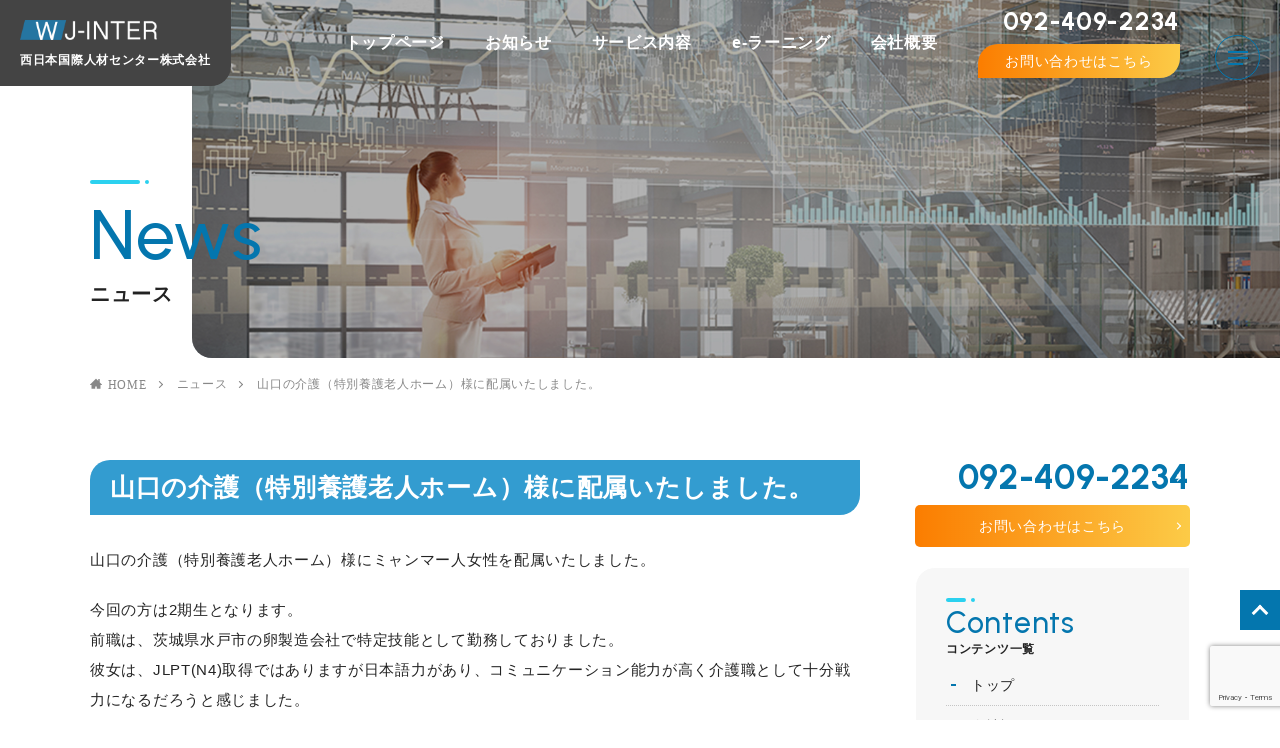

--- FILE ---
content_type: text/html; charset=UTF-8
request_url: http://wj-inter.co.jp/news/1115.html
body_size: 12794
content:
<!DOCTYPE html>

<html dir="ltr" lang="ja"
	prefix="og: https://ogp.me/ns#"  prefix="og: http://ogp.me/ns#" class="t-html 
">

<head prefix="og: http://ogp.me/ns# fb: http://ogp.me/ns/fb# article: http://ogp.me/ns/article#">
    
    <!-- Google Tag Manager -->
    <script>(function(w,d,s,l,i){w[l]=w[l]||[];w[l].push({'gtm.start':
    new Date().getTime(),event:'gtm.js'});var f=d.getElementsByTagName(s)[0],
    j=d.createElement(s),dl=l!='dataLayer'?'&l='+l:'';j.async=true;j.src=
    'https://www.googletagmanager.com/gtm.js?id='+i+dl;f.parentNode.insertBefore(j,f);
    })(window,document,'script','dataLayer','GTM-MJTRCVL');</script>
	
	<script>(function(w,d,s,l,i){w[l]=w[l]||[];w[l].push({'gtm.start':
new Date().getTime(),event:'gtm.js'});var f=d.getElementsByTagName(s)[0],
j=d.createElement(s),dl=l!='dataLayer'?'&l='+l:'';j.async=true;j.src=
'https://www.googletagmanager.com/gtm.js?id='+i+dl;f.parentNode.insertBefore(j,f);
})(window,document,'script','dataLayer','GTM-MRDXQNCF');</script>
    <!-- End Google Tag Manager -->
    
<meta charset="UTF-8">
<meta name="format-detection" content="telephone=no">
<title>山口の介護（特別養護老人ホーム）様に配属いたしました。 - 西日本国際人材センター株式会社 WJ-INTER</title>
	<style>img:is([sizes="auto" i], [sizes^="auto," i]) { contain-intrinsic-size: 3000px 1500px }</style>
	
		<!-- All in One SEO 4.2.3.1 -->
		<meta name="description" content="山口の介護（特別養護老人ホーム）様にミャンマー人女性を配属いたしました。 今回の方は2期生となります。 前職は" />
		<meta name="robots" content="max-image-preview:large" />
		<meta name="google-site-verification" content="UgN9xsn2JaYcOHk77yo27WEkARGtP3q31flbbeLMKFE" />
		<link rel="canonical" href="http://wj-inter.co.jp/news/1115.html" />
		<meta name="generator" content="All in One SEO (AIOSEO) 4.2.3.1 " />
		<meta property="og:locale" content="ja_JP" />
		<meta property="og:site_name" content="西日本国際人材センター株式会社 WJ-INTER - 世界と日本をつなぐ。全ての外国人に日本で働く機会を。" />
		<meta property="og:type" content="article" />
		<meta property="og:title" content="山口の介護（特別養護老人ホーム）様に配属いたしました。 - 西日本国際人材センター株式会社 WJ-INTER" />
		<meta property="og:description" content="山口の介護（特別養護老人ホーム）様にミャンマー人女性を配属いたしました。 今回の方は2期生となります。 前職は" />
		<meta property="og:url" content="http://wj-inter.co.jp/news/1115.html" />
		<meta property="article:published_time" content="2023-05-02T07:51:51+00:00" />
		<meta property="article:modified_time" content="2023-05-02T07:52:18+00:00" />
		<meta name="twitter:card" content="summary" />
		<meta name="twitter:title" content="山口の介護（特別養護老人ホーム）様に配属いたしました。 - 西日本国際人材センター株式会社 WJ-INTER" />
		<meta name="twitter:description" content="山口の介護（特別養護老人ホーム）様にミャンマー人女性を配属いたしました。 今回の方は2期生となります。 前職は" />
		<script type="application/ld+json" class="aioseo-schema">
			{"@context":"https:\/\/schema.org","@graph":[{"@type":"WebSite","@id":"http:\/\/wj-inter.co.jp\/#website","url":"http:\/\/wj-inter.co.jp\/","name":"\u897f\u65e5\u672c\u56fd\u969b\u4eba\u6750\u30bb\u30f3\u30bf\u30fc\u682a\u5f0f\u4f1a\u793e WJ-INTER","description":"\u4e16\u754c\u3068\u65e5\u672c\u3092\u3064\u306a\u3050\u3002\u5168\u3066\u306e\u5916\u56fd\u4eba\u306b\u65e5\u672c\u3067\u50cd\u304f\u6a5f\u4f1a\u3092\u3002","inLanguage":"ja","publisher":{"@id":"http:\/\/wj-inter.co.jp\/#organization"}},{"@type":"Organization","@id":"http:\/\/wj-inter.co.jp\/#organization","name":"\u897f\u65e5\u672c\u56fd\u969b\u4eba\u6750\u30bb\u30f3\u30bf\u30fc\u682a\u5f0f\u4f1a\u793e","url":"http:\/\/wj-inter.co.jp\/","contactPoint":{"@type":"ContactPoint","telephone":"+81924092234","contactType":"Sales"}},{"@type":"BreadcrumbList","@id":"http:\/\/wj-inter.co.jp\/news\/1115.html#breadcrumblist","itemListElement":[{"@type":"ListItem","@id":"http:\/\/wj-inter.co.jp\/#listItem","position":1,"item":{"@type":"WebPage","@id":"http:\/\/wj-inter.co.jp\/","name":"\u30db\u30fc\u30e0","description":"\u4e16\u754c\u3068\u65e5\u672c\u3092\u3064\u306a\u3050\u3002\u5168\u3066\u306e\u5916\u56fd\u4eba\u306b\u65e5\u672c\u3067\u50cd\u304f\u6a5f\u4f1a\u3092\u3002","url":"http:\/\/wj-inter.co.jp\/"},"nextItem":"http:\/\/wj-inter.co.jp\/news\/#listItem"},{"@type":"ListItem","@id":"http:\/\/wj-inter.co.jp\/news\/#listItem","position":2,"item":{"@type":"WebPage","@id":"http:\/\/wj-inter.co.jp\/news\/","name":"\u30cb\u30e5\u30fc\u30b9","description":"\u5c71\u53e3\u306e\u4ecb\u8b77\uff08\u7279\u5225\u990a\u8b77\u8001\u4eba\u30db\u30fc\u30e0\uff09\u69d8\u306b\u30df\u30e3\u30f3\u30de\u30fc\u4eba\u5973\u6027\u3092\u914d\u5c5e\u3044\u305f\u3057\u307e\u3057\u305f\u3002 \u4eca\u56de\u306e\u65b9\u306f2\u671f\u751f\u3068\u306a\u308a\u307e\u3059\u3002 \u524d\u8077\u306f","url":"http:\/\/wj-inter.co.jp\/news\/"},"previousItem":"http:\/\/wj-inter.co.jp\/#listItem"}]},{"@type":"Person","@id":"http:\/\/wj-inter.co.jp\/author\/wj-inter\/#author","url":"http:\/\/wj-inter.co.jp\/author\/wj-inter\/","name":"Wj-inter","image":{"@type":"ImageObject","@id":"http:\/\/wj-inter.co.jp\/news\/1115.html#authorImage","url":"https:\/\/secure.gravatar.com\/avatar\/30ed528a109ca06b6951a28653b31aeb099b24607f2c2e57d575b120ff6508c4?s=96&d=mm&r=g","width":96,"height":96,"caption":"Wj-inter"}},{"@type":"WebPage","@id":"http:\/\/wj-inter.co.jp\/news\/1115.html#webpage","url":"http:\/\/wj-inter.co.jp\/news\/1115.html","name":"\u5c71\u53e3\u306e\u4ecb\u8b77\uff08\u7279\u5225\u990a\u8b77\u8001\u4eba\u30db\u30fc\u30e0\uff09\u69d8\u306b\u914d\u5c5e\u3044\u305f\u3057\u307e\u3057\u305f\u3002 - \u897f\u65e5\u672c\u56fd\u969b\u4eba\u6750\u30bb\u30f3\u30bf\u30fc\u682a\u5f0f\u4f1a\u793e WJ-INTER","description":"\u5c71\u53e3\u306e\u4ecb\u8b77\uff08\u7279\u5225\u990a\u8b77\u8001\u4eba\u30db\u30fc\u30e0\uff09\u69d8\u306b\u30df\u30e3\u30f3\u30de\u30fc\u4eba\u5973\u6027\u3092\u914d\u5c5e\u3044\u305f\u3057\u307e\u3057\u305f\u3002 \u4eca\u56de\u306e\u65b9\u306f2\u671f\u751f\u3068\u306a\u308a\u307e\u3059\u3002 \u524d\u8077\u306f","inLanguage":"ja","isPartOf":{"@id":"http:\/\/wj-inter.co.jp\/#website"},"breadcrumb":{"@id":"http:\/\/wj-inter.co.jp\/news\/1115.html#breadcrumblist"},"author":"http:\/\/wj-inter.co.jp\/author\/wj-inter\/#author","creator":"http:\/\/wj-inter.co.jp\/author\/wj-inter\/#author","image":{"@type":"ImageObject","@id":"http:\/\/wj-inter.co.jp\/#mainImage","url":"http:\/\/wj-inter.co.jp\/wp-content\/uploads\/haizoku-30.jpg","width":1478,"height":1108,"caption":"\u914d\u5c5e"},"primaryImageOfPage":{"@id":"http:\/\/wj-inter.co.jp\/news\/1115.html#mainImage"},"datePublished":"2023-05-02T07:51:51+09:00","dateModified":"2023-05-02T07:52:18+09:00"},{"@type":"BlogPosting","@id":"http:\/\/wj-inter.co.jp\/news\/1115.html#blogposting","name":"\u5c71\u53e3\u306e\u4ecb\u8b77\uff08\u7279\u5225\u990a\u8b77\u8001\u4eba\u30db\u30fc\u30e0\uff09\u69d8\u306b\u914d\u5c5e\u3044\u305f\u3057\u307e\u3057\u305f\u3002 - \u897f\u65e5\u672c\u56fd\u969b\u4eba\u6750\u30bb\u30f3\u30bf\u30fc\u682a\u5f0f\u4f1a\u793e WJ-INTER","description":"\u5c71\u53e3\u306e\u4ecb\u8b77\uff08\u7279\u5225\u990a\u8b77\u8001\u4eba\u30db\u30fc\u30e0\uff09\u69d8\u306b\u30df\u30e3\u30f3\u30de\u30fc\u4eba\u5973\u6027\u3092\u914d\u5c5e\u3044\u305f\u3057\u307e\u3057\u305f\u3002 \u4eca\u56de\u306e\u65b9\u306f2\u671f\u751f\u3068\u306a\u308a\u307e\u3059\u3002 \u524d\u8077\u306f","inLanguage":"ja","headline":"\u5c71\u53e3\u306e\u4ecb\u8b77\uff08\u7279\u5225\u990a\u8b77\u8001\u4eba\u30db\u30fc\u30e0\uff09\u69d8\u306b\u914d\u5c5e\u3044\u305f\u3057\u307e\u3057\u305f\u3002","author":{"@id":"http:\/\/wj-inter.co.jp\/author\/wj-inter\/#author"},"publisher":{"@id":"http:\/\/wj-inter.co.jp\/#organization"},"datePublished":"2023-05-02T07:51:51+09:00","dateModified":"2023-05-02T07:52:18+09:00","articleSection":"\u30cb\u30e5\u30fc\u30b9","mainEntityOfPage":{"@id":"http:\/\/wj-inter.co.jp\/news\/1115.html#webpage"},"isPartOf":{"@id":"http:\/\/wj-inter.co.jp\/news\/1115.html#webpage"},"image":{"@type":"ImageObject","@id":"http:\/\/wj-inter.co.jp\/#articleImage","url":"http:\/\/wj-inter.co.jp\/wp-content\/uploads\/haizoku-30.jpg","width":1478,"height":1108,"caption":"\u914d\u5c5e"}}]}
		</script>
		<!-- All in One SEO -->

<link rel='dns-prefetch' href='//www.google.com' />
<link rel='stylesheet' id='wp-block-library-css' href='http://wj-inter.co.jp/wp-includes/css/dist/block-library/style.min.css?ver=6.8.2' type='text/css' media='all' />
<style id='classic-theme-styles-inline-css' type='text/css'>
/*! This file is auto-generated */
.wp-block-button__link{color:#fff;background-color:#32373c;border-radius:9999px;box-shadow:none;text-decoration:none;padding:calc(.667em + 2px) calc(1.333em + 2px);font-size:1.125em}.wp-block-file__button{background:#32373c;color:#fff;text-decoration:none}
</style>
<style id='global-styles-inline-css' type='text/css'>
:root{--wp--preset--aspect-ratio--square: 1;--wp--preset--aspect-ratio--4-3: 4/3;--wp--preset--aspect-ratio--3-4: 3/4;--wp--preset--aspect-ratio--3-2: 3/2;--wp--preset--aspect-ratio--2-3: 2/3;--wp--preset--aspect-ratio--16-9: 16/9;--wp--preset--aspect-ratio--9-16: 9/16;--wp--preset--color--black: #000000;--wp--preset--color--cyan-bluish-gray: #abb8c3;--wp--preset--color--white: #ffffff;--wp--preset--color--pale-pink: #f78da7;--wp--preset--color--vivid-red: #cf2e2e;--wp--preset--color--luminous-vivid-orange: #ff6900;--wp--preset--color--luminous-vivid-amber: #fcb900;--wp--preset--color--light-green-cyan: #7bdcb5;--wp--preset--color--vivid-green-cyan: #00d084;--wp--preset--color--pale-cyan-blue: #8ed1fc;--wp--preset--color--vivid-cyan-blue: #0693e3;--wp--preset--color--vivid-purple: #9b51e0;--wp--preset--gradient--vivid-cyan-blue-to-vivid-purple: linear-gradient(135deg,rgba(6,147,227,1) 0%,rgb(155,81,224) 100%);--wp--preset--gradient--light-green-cyan-to-vivid-green-cyan: linear-gradient(135deg,rgb(122,220,180) 0%,rgb(0,208,130) 100%);--wp--preset--gradient--luminous-vivid-amber-to-luminous-vivid-orange: linear-gradient(135deg,rgba(252,185,0,1) 0%,rgba(255,105,0,1) 100%);--wp--preset--gradient--luminous-vivid-orange-to-vivid-red: linear-gradient(135deg,rgba(255,105,0,1) 0%,rgb(207,46,46) 100%);--wp--preset--gradient--very-light-gray-to-cyan-bluish-gray: linear-gradient(135deg,rgb(238,238,238) 0%,rgb(169,184,195) 100%);--wp--preset--gradient--cool-to-warm-spectrum: linear-gradient(135deg,rgb(74,234,220) 0%,rgb(151,120,209) 20%,rgb(207,42,186) 40%,rgb(238,44,130) 60%,rgb(251,105,98) 80%,rgb(254,248,76) 100%);--wp--preset--gradient--blush-light-purple: linear-gradient(135deg,rgb(255,206,236) 0%,rgb(152,150,240) 100%);--wp--preset--gradient--blush-bordeaux: linear-gradient(135deg,rgb(254,205,165) 0%,rgb(254,45,45) 50%,rgb(107,0,62) 100%);--wp--preset--gradient--luminous-dusk: linear-gradient(135deg,rgb(255,203,112) 0%,rgb(199,81,192) 50%,rgb(65,88,208) 100%);--wp--preset--gradient--pale-ocean: linear-gradient(135deg,rgb(255,245,203) 0%,rgb(182,227,212) 50%,rgb(51,167,181) 100%);--wp--preset--gradient--electric-grass: linear-gradient(135deg,rgb(202,248,128) 0%,rgb(113,206,126) 100%);--wp--preset--gradient--midnight: linear-gradient(135deg,rgb(2,3,129) 0%,rgb(40,116,252) 100%);--wp--preset--font-size--small: 13px;--wp--preset--font-size--medium: 20px;--wp--preset--font-size--large: 36px;--wp--preset--font-size--x-large: 42px;--wp--preset--spacing--20: 0.44rem;--wp--preset--spacing--30: 0.67rem;--wp--preset--spacing--40: 1rem;--wp--preset--spacing--50: 1.5rem;--wp--preset--spacing--60: 2.25rem;--wp--preset--spacing--70: 3.38rem;--wp--preset--spacing--80: 5.06rem;--wp--preset--shadow--natural: 6px 6px 9px rgba(0, 0, 0, 0.2);--wp--preset--shadow--deep: 12px 12px 50px rgba(0, 0, 0, 0.4);--wp--preset--shadow--sharp: 6px 6px 0px rgba(0, 0, 0, 0.2);--wp--preset--shadow--outlined: 6px 6px 0px -3px rgba(255, 255, 255, 1), 6px 6px rgba(0, 0, 0, 1);--wp--preset--shadow--crisp: 6px 6px 0px rgba(0, 0, 0, 1);}:where(.is-layout-flex){gap: 0.5em;}:where(.is-layout-grid){gap: 0.5em;}body .is-layout-flex{display: flex;}.is-layout-flex{flex-wrap: wrap;align-items: center;}.is-layout-flex > :is(*, div){margin: 0;}body .is-layout-grid{display: grid;}.is-layout-grid > :is(*, div){margin: 0;}:where(.wp-block-columns.is-layout-flex){gap: 2em;}:where(.wp-block-columns.is-layout-grid){gap: 2em;}:where(.wp-block-post-template.is-layout-flex){gap: 1.25em;}:where(.wp-block-post-template.is-layout-grid){gap: 1.25em;}.has-black-color{color: var(--wp--preset--color--black) !important;}.has-cyan-bluish-gray-color{color: var(--wp--preset--color--cyan-bluish-gray) !important;}.has-white-color{color: var(--wp--preset--color--white) !important;}.has-pale-pink-color{color: var(--wp--preset--color--pale-pink) !important;}.has-vivid-red-color{color: var(--wp--preset--color--vivid-red) !important;}.has-luminous-vivid-orange-color{color: var(--wp--preset--color--luminous-vivid-orange) !important;}.has-luminous-vivid-amber-color{color: var(--wp--preset--color--luminous-vivid-amber) !important;}.has-light-green-cyan-color{color: var(--wp--preset--color--light-green-cyan) !important;}.has-vivid-green-cyan-color{color: var(--wp--preset--color--vivid-green-cyan) !important;}.has-pale-cyan-blue-color{color: var(--wp--preset--color--pale-cyan-blue) !important;}.has-vivid-cyan-blue-color{color: var(--wp--preset--color--vivid-cyan-blue) !important;}.has-vivid-purple-color{color: var(--wp--preset--color--vivid-purple) !important;}.has-black-background-color{background-color: var(--wp--preset--color--black) !important;}.has-cyan-bluish-gray-background-color{background-color: var(--wp--preset--color--cyan-bluish-gray) !important;}.has-white-background-color{background-color: var(--wp--preset--color--white) !important;}.has-pale-pink-background-color{background-color: var(--wp--preset--color--pale-pink) !important;}.has-vivid-red-background-color{background-color: var(--wp--preset--color--vivid-red) !important;}.has-luminous-vivid-orange-background-color{background-color: var(--wp--preset--color--luminous-vivid-orange) !important;}.has-luminous-vivid-amber-background-color{background-color: var(--wp--preset--color--luminous-vivid-amber) !important;}.has-light-green-cyan-background-color{background-color: var(--wp--preset--color--light-green-cyan) !important;}.has-vivid-green-cyan-background-color{background-color: var(--wp--preset--color--vivid-green-cyan) !important;}.has-pale-cyan-blue-background-color{background-color: var(--wp--preset--color--pale-cyan-blue) !important;}.has-vivid-cyan-blue-background-color{background-color: var(--wp--preset--color--vivid-cyan-blue) !important;}.has-vivid-purple-background-color{background-color: var(--wp--preset--color--vivid-purple) !important;}.has-black-border-color{border-color: var(--wp--preset--color--black) !important;}.has-cyan-bluish-gray-border-color{border-color: var(--wp--preset--color--cyan-bluish-gray) !important;}.has-white-border-color{border-color: var(--wp--preset--color--white) !important;}.has-pale-pink-border-color{border-color: var(--wp--preset--color--pale-pink) !important;}.has-vivid-red-border-color{border-color: var(--wp--preset--color--vivid-red) !important;}.has-luminous-vivid-orange-border-color{border-color: var(--wp--preset--color--luminous-vivid-orange) !important;}.has-luminous-vivid-amber-border-color{border-color: var(--wp--preset--color--luminous-vivid-amber) !important;}.has-light-green-cyan-border-color{border-color: var(--wp--preset--color--light-green-cyan) !important;}.has-vivid-green-cyan-border-color{border-color: var(--wp--preset--color--vivid-green-cyan) !important;}.has-pale-cyan-blue-border-color{border-color: var(--wp--preset--color--pale-cyan-blue) !important;}.has-vivid-cyan-blue-border-color{border-color: var(--wp--preset--color--vivid-cyan-blue) !important;}.has-vivid-purple-border-color{border-color: var(--wp--preset--color--vivid-purple) !important;}.has-vivid-cyan-blue-to-vivid-purple-gradient-background{background: var(--wp--preset--gradient--vivid-cyan-blue-to-vivid-purple) !important;}.has-light-green-cyan-to-vivid-green-cyan-gradient-background{background: var(--wp--preset--gradient--light-green-cyan-to-vivid-green-cyan) !important;}.has-luminous-vivid-amber-to-luminous-vivid-orange-gradient-background{background: var(--wp--preset--gradient--luminous-vivid-amber-to-luminous-vivid-orange) !important;}.has-luminous-vivid-orange-to-vivid-red-gradient-background{background: var(--wp--preset--gradient--luminous-vivid-orange-to-vivid-red) !important;}.has-very-light-gray-to-cyan-bluish-gray-gradient-background{background: var(--wp--preset--gradient--very-light-gray-to-cyan-bluish-gray) !important;}.has-cool-to-warm-spectrum-gradient-background{background: var(--wp--preset--gradient--cool-to-warm-spectrum) !important;}.has-blush-light-purple-gradient-background{background: var(--wp--preset--gradient--blush-light-purple) !important;}.has-blush-bordeaux-gradient-background{background: var(--wp--preset--gradient--blush-bordeaux) !important;}.has-luminous-dusk-gradient-background{background: var(--wp--preset--gradient--luminous-dusk) !important;}.has-pale-ocean-gradient-background{background: var(--wp--preset--gradient--pale-ocean) !important;}.has-electric-grass-gradient-background{background: var(--wp--preset--gradient--electric-grass) !important;}.has-midnight-gradient-background{background: var(--wp--preset--gradient--midnight) !important;}.has-small-font-size{font-size: var(--wp--preset--font-size--small) !important;}.has-medium-font-size{font-size: var(--wp--preset--font-size--medium) !important;}.has-large-font-size{font-size: var(--wp--preset--font-size--large) !important;}.has-x-large-font-size{font-size: var(--wp--preset--font-size--x-large) !important;}
:where(.wp-block-post-template.is-layout-flex){gap: 1.25em;}:where(.wp-block-post-template.is-layout-grid){gap: 1.25em;}
:where(.wp-block-columns.is-layout-flex){gap: 2em;}:where(.wp-block-columns.is-layout-grid){gap: 2em;}
:root :where(.wp-block-pullquote){font-size: 1.5em;line-height: 1.6;}
</style>
<link rel='stylesheet' id='contact-form-7-css' href='http://wj-inter.co.jp/wp-content/plugins/contact-form-7/includes/css/styles.css?ver=5.6.1' type='text/css' media='all' />
<link rel='stylesheet' id='nrci_methods-css' href='http://wj-inter.co.jp/wp-content/plugins/no-right-click-images-plugin/no-right-click-images.css?ver=6.8.2' type='text/css' media='all' />
<link rel='stylesheet' id='advanced-google-recaptcha-style-css' href='http://wj-inter.co.jp/wp-content/plugins/advanced-google-recaptcha/assets/css/captcha.min.css?ver=1.0.13' type='text/css' media='all' />
<script type="text/javascript" id="nrci_methods-js-extra">
/* <![CDATA[ */
var nrci_opts = {"gesture":"N","drag":"Y","touch":"N","admin":"Y"};
/* ]]> */
</script>
<script type="text/javascript" src="http://wj-inter.co.jp/wp-content/plugins/no-right-click-images-plugin/no-right-click-images.js" id="nrci_methods-js"></script>
<script type="text/javascript" id="advanced-google-recaptcha-custom-js-extra">
/* <![CDATA[ */
var agrRecaptcha = {"site_key":"6LciAQ4kAAAAAKcY0ShcTFQYI4Jl7bKpO4Z6xPMH"};
/* ]]> */
</script>
<script type="text/javascript" src="http://wj-inter.co.jp/wp-content/plugins/advanced-google-recaptcha/assets/js/captcha.min.js?ver=1.0.13" id="advanced-google-recaptcha-custom-js"></script>
<script type="text/javascript" src="https://www.google.com/recaptcha/api.js?onload=agrV3&amp;render=6LciAQ4kAAAAAKcY0ShcTFQYI4Jl7bKpO4Z6xPMH&amp;ver=1.0.13" id="advanced-google-recaptcha-api-js"></script>
<link rel="https://api.w.org/" href="http://wj-inter.co.jp/wp-json/" /><link rel="alternate" title="JSON" type="application/json" href="http://wj-inter.co.jp/wp-json/wp/v2/posts/1115" /><link rel="alternate" title="oEmbed (JSON)" type="application/json+oembed" href="http://wj-inter.co.jp/wp-json/oembed/1.0/embed?url=http%3A%2F%2Fwj-inter.co.jp%2Fnews%2F1115.html" />
<link rel="alternate" title="oEmbed (XML)" type="text/xml+oembed" href="http://wj-inter.co.jp/wp-json/oembed/1.0/embed?url=http%3A%2F%2Fwj-inter.co.jp%2Fnews%2F1115.html&#038;format=xml" />
<link rel="stylesheet" href="http://wj-inter.co.jp/wp-content/themes/wji/css/icon.min.css">
<link rel="stylesheet" href="http://wj-inter.co.jp/wp-content/themes/wji/style.min.css">
<link rel="stylesheet" href="http://wj-inter.co.jp/wp-content/themes/wji-child/style-user.css?1714551739">
<link rel="canonical" href="http://wj-inter.co.jp/news/1115.html" />
<script src="https://ajax.googleapis.com/ajax/libs/jquery/1.12.4/jquery.min.js"></script>
<meta http-equiv="X-UA-Compatible" content="IE=edge">
<meta name="viewport" content="width=device-width, initial-scale=1, viewport-fit=cover"/>
<style>
.widget.widget_nav_menu ul.menu{border-color: rgba(4,118,174,0.15);}.widget.widget_nav_menu ul.menu li{border-color: rgba(4,118,174,0.75);}.widget.widget_nav_menu ul.menu .sub-menu li{border-color: rgba(4,118,174,0.15);}.widget.widget_nav_menu ul.menu .sub-menu li .sub-menu li:first-child{border-color: rgba(4,118,174,0.15);}.widget.widget_nav_menu ul.menu li a:hover{background-color: rgba(4,118,174,0.75);}.widget.widget_nav_menu ul.menu .current-menu-item > a{background-color: rgba(4,118,174,0.75);}.widget.widget_nav_menu ul.menu li .sub-menu li a:before {color:#0476ae;}.widget.widget_nav_menu ul.menu li a{background-color:#0476ae;}.widget.widget_nav_menu ul.menu .sub-menu a:hover{color:#0476ae;}.widget.widget_nav_menu ul.menu .sub-menu .current-menu-item a{color:#0476ae;}.widget.widget_categories ul{border-color: rgba(4,118,174,0.15);}.widget.widget_categories ul li{border-color: rgba(4,118,174,0.75);}.widget.widget_categories ul .children li{border-color: rgba(4,118,174,0.15);}.widget.widget_categories ul .children li .children li:first-child{border-color: rgba(4,118,174,0.15);}.widget.widget_categories ul li a:hover{background-color: rgba(4,118,174,0.75);}.widget.widget_categories ul .current-menu-item > a{background-color: rgba(4,118,174,0.75);}.widget.widget_categories ul li .children li a:before {color:#0476ae;}.widget.widget_categories ul li a{background-color:#0476ae;}.widget.widget_categories ul .children a:hover{color:#0476ae;}.widget.widget_categories ul .children .current-menu-item a{color:#0476ae;}.widgetSearch__input:hover{border-color:#0476ae;}.widgetCatTitle{background-color:#0476ae;}.widgetCatTitle__inner{background-color:#0476ae;}.widgetSearch__submit:hover{background-color:#0476ae;}.widgetProfile__sns{background-color:#0476ae;}.widget.widget_calendar .calendar_wrap tbody a:hover{background-color:#0476ae;}.widget ul li a:hover{color:#0476ae;}.widget.widget_rss .rsswidget:hover{color:#0476ae;}.widget.widget_tag_cloud a:hover{background-color:#0476ae;}.widget select:hover{border-color:#0476ae;}.widgetSearch__checkLabel:hover:after{border-color:#0476ae;}.widgetSearch__check:checked .widgetSearch__checkLabel:before, .widgetSearch__check:checked + .widgetSearch__checkLabel:before{border-color:#0476ae;}.widgetTab__item.current{border-top-color:#0476ae;}.widgetTab__item:hover{border-top-color:#0476ae;}.searchHead__title{background-color:#0476ae;}.searchHead__submit:hover{color:#0476ae;}.menuBtn__close:hover{color:#0476ae;}.menuBtn__link:hover{color:#0476ae;}@media only screen and (min-width: 992px){.menuBtn__link {background-color:#0476ae;}}.t-headerCenter .menuBtn__link:hover{color:#0476ae;}.searchBtn__close:hover{color:#0476ae;}.searchBtn__link:hover{color:#0476ae;}.breadcrumb__item a:hover{color:#0476ae;}.pager__item{color:#0476ae;}.pager__item:hover, .pager__item-current{background-color:#0476ae; color:#fff;}.page-numbers{color:#0476ae;}.page-numbers:hover, .page-numbers.current{background-color:#0476ae; color:#fff;}.pagePager__item{color:#0476ae;}.pagePager__item:hover, .pagePager__item-current{background-color:#0476ae; color:#fff;}.heading a:hover{color:#0476ae;}.eyecatch__cat{background-color:#0476ae;}.the__category{background-color:#0476ae;}.dateList__item a:hover{color:#0476ae;}.controllerFooter__item:last-child{background-color:#0476ae;}.controllerFooter__close{background-color:#0476ae;}.bottomFooter__topBtn{background-color:#0476ae;}.mask-color{background-color:#0476ae;}.mask-colorgray{background-color:#0476ae;}.pickup3__item{background-color:#0476ae;}.categoryBox__title{color:#0476ae;}.comments__list .comment-meta{background-color:#0476ae;}.comment-respond .submit{background-color:#0476ae;}.prevNext__pop{background-color:#0476ae;}.swiper-pagination-bullet-active{background-color:#0476ae;}.swiper-slider .swiper-button-next, .swiper-slider .swiper-container-rtl .swiper-button-prev, .swiper-slider .swiper-button-prev, .swiper-slider .swiper-container-rtl .swiper-button-next	{background-color:#0476ae;}body{background:#ffffff;}.snsFooter{background-color:#0476ae}.widget-main .heading.heading-widget{background-color:#0476ae}.widget-main .heading.heading-widgetsimple{background-color:#0476ae}.widget-main .heading.heading-widgetsimplewide{background-color:#0476ae}.widget-main .heading.heading-widgetwide{background-color:#0476ae}.widget-main .heading.heading-widgetbottom:before{border-color:#0476ae}.widget-main .heading.heading-widgetborder{border-color:#0476ae}.widget-main .heading.heading-widgetborder::before,.widget-main .heading.heading-widgetborder::after{background-color:#0476ae}.widget-side .heading.heading-widget{background-color:#0476ae}.widget-side .heading.heading-widgetsimple{background-color:#0476ae}.widget-side .heading.heading-widgetsimplewide{background-color:#0476ae}.widget-side .heading.heading-widgetwide{background-color:#0476ae}.widget-side .heading.heading-widgetbottom:before{border-color:#0476ae}.widget-side .heading.heading-widgetborder{border-color:#0476ae}.widget-side .heading.heading-widgetborder::before,.widget-side .heading.heading-widgetborder::after{background-color:#0476ae}.widget-foot .heading.heading-widget{background-color:#0476ae}.widget-foot .heading.heading-widgetsimple{background-color:#0476ae}.widget-foot .heading.heading-widgetsimplewide{background-color:#0476ae}.widget-foot .heading.heading-widgetwide{background-color:#0476ae}.widget-foot .heading.heading-widgetbottom:before{border-color:#0476ae}.widget-foot .heading.heading-widgetborder{border-color:#0476ae}.widget-foot .heading.heading-widgetborder::before,.widget-foot .heading.heading-widgetborder::after{background-color:#0476ae}.widget-menu .heading.heading-widget{background-color:#0476ae}.widget-menu .heading.heading-widgetsimple{background-color:#0476ae}.widget-menu .heading.heading-widgetsimplewide{background-color:#0476ae}.widget-menu .heading.heading-widgetwide{background-color:#0476ae}.widget-menu .heading.heading-widgetbottom:before{border-color:#0476ae}.widget-menu .heading.heading-widgetborder{border-color:#0476ae}.widget-menu .heading.heading-widgetborder::before,.widget-menu .heading.heading-widgetborder::after{background-color:#0476ae}.rankingBox__bg{background-color:#0476ae}.the__ribbon{background-color:#0476ae}.the__ribbon:after{border-left-color:#0476ae; border-right-color:#0476ae}.content .afTagBox__btnDetail{background-color:#0476ae;}.widget .widgetAfTag__btnDetail{background-color:#0476ae;}.content .afTagBox__btnAf{background-color:#0476ae;}.widget .widgetAfTag__btnAf{background-color:#0476ae;}.content a{color:#0476ae;}.phrase a{color:#0476ae;}.content .sitemap li a:hover{color:#0476ae;}.content h2 a:hover,.content h3 a:hover,.content h4 a:hover,.content h5 a:hover{color:#0476ae;}.content ul.menu li a:hover{color:#0476ae;}.content .es-LiconBox:before{background-color:#a83f3f;}.content .es-LiconCircle:before{background-color:#a83f3f;}.content .es-BTiconBox:before{background-color:#a83f3f;}.content .es-BTiconCircle:before{background-color:#a83f3f;}.content .es-BiconObi{border-color:#a83f3f;}.content .es-BiconCorner:before{background-color:#a83f3f;}.content .es-BiconCircle:before{background-color:#a83f3f;}.content .es-BmarkHatena::before{background-color:#005293;}.content .es-BmarkExcl::before{background-color:#b60105;}.content .es-BmarkQ::before{background-color:#005293;}.content .es-BmarkQ::after{border-top-color:#005293;}.content .es-BmarkA::before{color:#b60105;}.content .es-BsubTradi::before{color:#ffffff;background-color:#b60105;border-color:#b60105;}.btn__link-primary{color:#ffffff; background-color:#3f3f3f;}.content .btn__link-primary{color:#ffffff; background-color:#3f3f3f;}.searchBtn__contentInner .btn__link-search{color:#ffffff; background-color:#3f3f3f;}.btn__link-secondary{color:#ffffff; background-color:#3f3f3f;}.content .btn__link-secondary{color:#ffffff; background-color:#3f3f3f;}.btn__link-search{color:#ffffff; background-color:#3f3f3f;}.btn__link-normal{color:#3f3f3f;}.content .btn__link-normal{color:#3f3f3f;}.btn__link-normal:hover{background-color:#3f3f3f;}.content .btn__link-normal:hover{background-color:#3f3f3f;}.comments__list .comment-reply-link{color:#3f3f3f;}.comments__list .comment-reply-link:hover{background-color:#3f3f3f;}@media only screen and (min-width: 992px){.subNavi__link-pickup{color:#3f3f3f;}}@media only screen and (min-width: 992px){.subNavi__link-pickup:hover{background-color:#3f3f3f;}}.content h2{color:#191919}.content h3{color:#191919}.content h4{color:#191919}.content h5{color:#191919}.content ul > li::before{color:#a83f3f;}.content ul{color:#191919;}.content ol > li::before{color:#a83f3f; border-color:#a83f3f;}.content ol > li > ol > li::before{background-color:#a83f3f; border-color:#a83f3f;}.content ol > li > ol > li > ol > li::before{color:#a83f3f; border-color:#a83f3f;}.content ol{color:#191919;}.content .balloon .balloon__text{color:#191919; background-color:#f2f2f2;}.content .balloon .balloon__text-left:before{border-left-color:#f2f2f2;}.content .balloon .balloon__text-right:before{border-right-color:#f2f2f2;}.content .balloon-boder .balloon__text{color:#191919; background-color:#ffffff;  border-color:#d8d8d8;}.content .balloon-boder .balloon__text-left:before{border-left-color:#d8d8d8;}.content .balloon-boder .balloon__text-left:after{border-left-color:#ffffff;}.content .balloon-boder .balloon__text-right:before{border-right-color:#d8d8d8;}.content .balloon-boder .balloon__text-right:after{border-right-color:#ffffff;}.content blockquote{color:#191919; background-color:#f2f2f2;}.content blockquote::before{color:#d8d8d8;}.content table{color:#191919; border-top-color:#E5E5E5; border-left-color:#E5E5E5;}.content table th{background:#7f7f7f; color:#ffffff; ;border-right-color:#E5E5E5; border-bottom-color:#E5E5E5;}.content table td{background:#ffffff; ;border-right-color:#E5E5E5; border-bottom-color:#E5E5E5;}.content table tr:nth-child(odd) td{background-color:#f2f2f2;}
</style>
<link rel="icon" href="http://wj-inter.co.jp/wp-content/uploads/cropped-ファビコン-1-32x32.png" sizes="32x32" />
<link rel="icon" href="http://wj-inter.co.jp/wp-content/uploads/cropped-ファビコン-1-192x192.png" sizes="192x192" />
<link rel="apple-touch-icon" href="http://wj-inter.co.jp/wp-content/uploads/cropped-ファビコン-1-180x180.png" />
<meta name="msapplication-TileImage" content="http://wj-inter.co.jp/wp-content/uploads/cropped-ファビコン-1-270x270.png" />

<meta property="og:site_name" content="西日本国際人材センター株式会社 WJ-INTER" />
<meta property="og:type" content="article" />
<meta property="og:title" content="山口の介護（特別養護老人ホーム）様に配属いたしました。" />
<meta property="og:description" content="山口の介護（特別養護老人ホーム）様にミャンマー人女性を配属いたしました。 今回の方は2期生となります。 前職は、茨城県水戸市の卵製造会社で特定技能として勤務しておりました。 彼女は、JLPT(N4)取得ではありますが日本語力があり、コミュニ" />
<meta property="og:url" content="http://wj-inter.co.jp/news/1115.html" />
<meta property="og:image" content="http://wj-inter.co.jp/wp-content/uploads/haizoku-30-768x576.jpg" />
<meta name="twitter:card" content="summary" />
 <!-- Global site tag (gtag.js) - Google Analytics -->
<script async src="https://www.googletagmanager.com/gtag/js?id=UA-210358766-1"></script>
<script>
  window.dataLayer = window.dataLayer || [];
  function gtag(){dataLayer.push(arguments);}
  gtag('js', new Date());

  gtag('config', 'UA-210358766-1');
</script>

</head>
<body class=" t-logoSp t-logoPc" id="top">
    <!-- Google Tag Manager (noscript) -->
    <noscript><iframe src="https://www.googletagmanager.com/ns.html?id=GTM-MJTRCVL"
    height="0" width="0" style="display:none;visibility:hidden"></iframe></noscript>
	
	<noscript><iframe src="https://www.googletagmanager.com/ns.html?id=GTM-MRDXQNCF"
height="0" width="0" style="display:none;visibility:hidden"></iframe></noscript>
    <!-- End Google Tag Manager (noscript) -->

<a href="#top" id="to_top" class="bottomFooter__topBtn" id="bottomFooter__topBtn"></a>
    
<div id="luxy">
<div id="all_wrap" class="sub_page">

	
<!--ヘッダー-->
<header id="header">
    <div id="logo">
        <a href="http://wj-inter.co.jp/"><img src="http://wj-inter.co.jp/wp-content/themes/wji/img/logo.png" title="山口の介護（特別養護老人ホーム）様に配属いたしました。｜西日本国際人材センター株式会社 WJ-INTER" alt="西日本国際人材センター株式会社 WJ-INTER" /></a>
        <strong class="logoTxt">
			<a href="http://wj-inter.co.jp/">西日本国際人材センター株式会社</a>
            <tel></tel>
        </strong>
    </div>
    <nav id="headerNav">
        <ul>
            <li><a href="http://wj-inter.co.jp/">トップページ</a></li>
            <li><a href="http://wj-inter.co.jp/info/">お知らせ</a></li>
            <li><a href="http://wj-inter.co.jp/service/">サービス内容</a></li>
			<li><a href="http://wj-inter.co.jp/e-learning/">e-ラーニング</a></li>
            <li><a href="http://wj-inter.co.jp/about/">会社概要</a></li>
        </ul>
        <tel>
            <p class="telNumber"><a href="tel:0924092234">092-409-2234</a></p>
            <a href="/contact/">お問い合わせはこちら</a>
        </tel>
    </nav>
</header>

<!-- ドロワーメニュー -->
<input type="checkbox" id="navTgl">
<label for="navTgl" class="open">
    <div class="humburger"><!--ハンバーガーボタン-->
        <span></span><span></span><span></span>
    </div>
</label>
<nav id="menu" class="menu">
    <div id="menuNavBox">
        <aside class="widget widget-menu widget_nav_menu"><h2 class="heading heading-widget"><strong>Contents</strong>コンテンツ一覧</h2><div class="menu-%e3%82%b3%e3%83%b3%e3%83%86%e3%83%b3%e3%83%84-container"><ul id="menu-%e3%82%b3%e3%83%b3%e3%83%86%e3%83%b3%e3%83%84" class="menu"><li id="menu-item-98" class="menu-item menu-item-type-post_type menu-item-object-page menu-item-home menu-item-98"><a href="http://wj-inter.co.jp/">トップ</a></li>
<li id="menu-item-104" class="menu-item menu-item-type-post_type menu-item-object-page menu-item-104"><a href="http://wj-inter.co.jp/about/">会社概要</a></li>
<li id="menu-item-102" class="menu-item menu-item-type-post_type menu-item-object-page menu-item-102"><a href="http://wj-inter.co.jp/service/">サービス内容</a></li>
<li id="menu-item-1748" class="menu-item menu-item-type-taxonomy menu-item-object-category menu-item-1748"><a href="http://wj-inter.co.jp/e-learning/">e-ラーニング</a></li>
<li id="menu-item-407" class="menu-item menu-item-type-post_type menu-item-object-page menu-item-407"><a href="http://wj-inter.co.jp/news/">お知らせ</a></li>
<li id="menu-item-100" class="menu-item menu-item-type-post_type menu-item-object-page menu-item-100"><a href="http://wj-inter.co.jp/info/">インフォメーション</a></li>
<li id="menu-item-101" class="menu-item menu-item-type-post_type menu-item-object-page menu-item-101"><a href="http://wj-inter.co.jp/list-column/">コラム一覧</a></li>
<li id="menu-item-99" class="menu-item menu-item-type-post_type menu-item-object-page menu-item-99"><a href="http://wj-inter.co.jp/contact/">お問い合わせ</a></li>
<li id="menu-item-178" class="menu-item menu-item-type-post_type menu-item-object-page menu-item-178"><a href="http://wj-inter.co.jp/sitemap/">サイトマップ</a></li>
<li id="menu-item-103" class="menu-item menu-item-type-post_type menu-item-object-page menu-item-103"><a href="http://wj-inter.co.jp/privacy-policy/">プライバシーポリシー</a></li>
</ul></div></aside><aside class="widget_text widget widget-menu widget_custom_html"><div class="textwidget custom-html-widget"><div class="panelTel">
<tel><a href="tel:0924092234">092-409-2234</a></tel>
<div class="panelContact"><a href="/contact/">メールでのお問い合わせはこちら</a>
</div>
</div></div></aside>    </div>
</nav>

    

<!--ページタイトル画像-->

    <!--▼投稿記事のタイトル領域▼-->
        <header class="fadeshow" id="page_title">
        <strong lang="en">news</strong>
        <h1 class="page-title">ニュース</h1>
        <figure><img src="https://wj-inter.co.jp/wp-content/uploads/2021/09/default_page_visual.jpg" /></figure>
    </header>


<!--ページタイトル画像-->
    
    <div class="breadcrumb"><ul class="breadcrumb__list container"><li class="breadcrumb__item icon-home"><a href="http://wj-inter.co.jp">HOME</a></li><li class="breadcrumb__item"><a href="http://wj-inter.co.jp/news/">ニュース</a></li><li class="breadcrumb__item breadcrumb__item-current"><a href="http://wj-inter.co.jp/news/1115.html">山口の介護（特別養護老人ホーム）様に配属いたしました。</a></li></ul></div>	

  
  <!--l-wrapper-->
  <div class="l-wrapper">

    <!--l-main-->
        <main class="l-main">
        
        
      <div class="dividerBottom">


        
        <!--postContents-->
        <div class="postContents">
                      
            
          <!--▼インフォメーション▼-->
          
            <div class="content">
                <h2>山口の介護（特別養護老人ホーム）様に配属いたしました。</h2>
                <div id="toc_content"><p>山口の介護（特別養護老人ホーム）様にミャンマー人女性を配属いたしました。</p>
<p>今回の方は<span>2</span>期生となります。<br />
前職は、茨城県水戸市の卵製造会社で特定技能として勤務しておりました。<br />
彼女は、<span>JLPT(N4)</span>取得ではありますが日本語力があり、コミュニケーション能力が高く介護職として十分戦力になるだろうと感じました。<br />
「この仕事は将来の自分の人生のための一つの光です」と面接の場で話をしていた彼女に、企業様も期待と感銘を受け今回の採用となりました。<br />
まずは介護の仕事を頑張って欲しいと思います。</p>
<p><span>★介護</span><span>で雇用をお考えの際は、お気軽にお問い合わせください。</span></p>
<p><img loading="lazy" decoding="async" src="http://wj-inter.co.jp/wp-content/uploads/haizoku-30.jpg" alt="配属" width="1478" height="1108" class="alignnone size-full wp-image-1116" /></p></div>            </div>
            
                      
    
            
                  </div>
        <!--/postContents-->


        



        

        

        

		


	    





		






	            <!-- PVカウンター -->
          	    <!-- /PVカウンター -->
	    


      </div>

    </main>
    <!--/l-main-->

                  <!--l-sidebar-->
<div class="l-sidebar">
    
    <tel>
        <p class="telNumber"><a href="tel:0924092234">092-409-2234</a></p>
        <a href="/contact/">お問い合わせはこちら</a>
    </tel>
    
          <aside class="widget widget-side  widget_nav_menu"><h2 class="heading heading-widget"><strong>Contents</strong>コンテンツ一覧</h2><div class="menu-%e3%82%b3%e3%83%b3%e3%83%86%e3%83%b3%e3%83%84-container"><ul id="menu-%e3%82%b3%e3%83%b3%e3%83%86%e3%83%b3%e3%83%84-1" class="menu"><li class="menu-item menu-item-type-post_type menu-item-object-page menu-item-home menu-item-98"><a href="http://wj-inter.co.jp/">トップ</a></li>
<li class="menu-item menu-item-type-post_type menu-item-object-page menu-item-104"><a href="http://wj-inter.co.jp/about/">会社概要</a></li>
<li class="menu-item menu-item-type-post_type menu-item-object-page menu-item-102"><a href="http://wj-inter.co.jp/service/">サービス内容</a></li>
<li class="menu-item menu-item-type-taxonomy menu-item-object-category menu-item-1748"><a href="http://wj-inter.co.jp/e-learning/">e-ラーニング</a></li>
<li class="menu-item menu-item-type-post_type menu-item-object-page menu-item-407"><a href="http://wj-inter.co.jp/news/">お知らせ</a></li>
<li class="menu-item menu-item-type-post_type menu-item-object-page menu-item-100"><a href="http://wj-inter.co.jp/info/">インフォメーション</a></li>
<li class="menu-item menu-item-type-post_type menu-item-object-page menu-item-101"><a href="http://wj-inter.co.jp/list-column/">コラム一覧</a></li>
<li class="menu-item menu-item-type-post_type menu-item-object-page menu-item-99"><a href="http://wj-inter.co.jp/contact/">お問い合わせ</a></li>
<li class="menu-item menu-item-type-post_type menu-item-object-page menu-item-178"><a href="http://wj-inter.co.jp/sitemap/">サイトマップ</a></li>
<li class="menu-item menu-item-type-post_type menu-item-object-page menu-item-103"><a href="http://wj-inter.co.jp/privacy-policy/">プライバシーポリシー</a></li>
</ul></div></aside>    
    
</div>
<!--/l-sidebar-->

          

  </div>
  <!--/l-wrapper-->









  


  <!-- schema -->
  <script type="application/ld+json">
    {
    "@context": "http://schema.org",
    "@type": "Article ",
    "mainEntityOfPage":{
      "@type": "WebPage",
      "@id": "http://wj-inter.co.jp/news/1115.html"
    },
    "headline": "山口の介護（特別養護老人ホーム）様に配属いたしました。",
    "description": "山口の介護（特別養護老人ホーム）様にミャンマー人女性を配属いたしました。 今回の方は2期生となります。 前職は、茨城県水戸市の卵製造会社で特定技能として勤務しておりました。 彼女は、JLPT(N4)取得ではありますが日本語力があり、コミュニケーション能力が高く介護職として十分戦力になるだろうと感じました。 「この仕事は将来の自分の人生のための一つの光です」と面接の場で話をしていた彼女に、企業様も期 [&hellip;]",
    "image": {
      "@type": "ImageObject",
      "url": "http://wj-inter.co.jp/wp-content/uploads/haizoku-30-768x576.jpg",
      "width": "768px",
      "height": "576px"
          },
    "datePublished": "2023-05-02T16:51:51+0900",
    "dateModified": "2023-05-02T16:52:18+0900",
    "author": {
      "@type": "Person",
      "name": "Wj-inter"
    },
    "publisher": {
      "@type": "Organization",
      "name": "西日本国際人材センター株式会社 WJ-INTER",
      "logo": {
        "@type": "ImageObject",
        "url": "http://wj-inter.co.jp/wp-content/themes/wji/img/amp_default_logo.png",
        "height": "600px",
        "width": "60px"
              }
    }
  }
  </script>
  <!-- /schema -->




<!--l-footerTop-->
  <div class="l-footerTop">

    
  </div>
  <!--/l-footerTop-->


  <!--l-footer-->
  <footer class="l-footer">

              
    <div id="footerArea">
        <div class="footerBox">
                            <div class="footerBoxLeft">
                    <aside class="widget_text widget widget-foot widget_custom_html"><div class="textwidget custom-html-widget"><figure><img src="https://wj-inter.co.jp/wp-content/themes/wji/img/logo.png" title="トップ｜西日本国際人材センター株式会社" alt="西日本国際人材センター株式会社"></figure>
<h2>西日本国際人材センター株式会社</h2>
<p>〒812-0002<br />福岡県福岡市博多区空港前2-6-18<br />TEL:<a href="tel:0924092234">092-409-2234</a>　FAX:092-510-7343</p></div></aside><aside class="widget widget-foot widget_nav_menu"><div class="menu-%e3%83%95%e3%83%83%e3%82%bf%e3%83%bc%e3%83%a1%e3%83%8b%e3%83%a5%e3%83%bc-container"><ul id="menu-%e3%83%95%e3%83%83%e3%82%bf%e3%83%bc%e3%83%a1%e3%83%8b%e3%83%a5%e3%83%bc" class="menu"><li id="menu-item-90" class="menu-item menu-item-type-post_type menu-item-object-page menu-item-home menu-item-90"><a href="http://wj-inter.co.jp/">トップ</a></li>
<li id="menu-item-96" class="menu-item menu-item-type-post_type menu-item-object-page menu-item-96"><a href="http://wj-inter.co.jp/about/">会社概要</a></li>
<li id="menu-item-94" class="menu-item menu-item-type-post_type menu-item-object-page menu-item-94"><a href="http://wj-inter.co.jp/service/">サービス内容</a></li>
<li id="menu-item-1747" class="menu-item menu-item-type-taxonomy menu-item-object-category menu-item-1747"><a href="http://wj-inter.co.jp/e-learning/">e-ラーニング</a></li>
<li id="menu-item-408" class="menu-item menu-item-type-post_type menu-item-object-page menu-item-408"><a href="http://wj-inter.co.jp/news/">お知らせ</a></li>
<li id="menu-item-92" class="menu-item menu-item-type-post_type menu-item-object-page menu-item-92"><a href="http://wj-inter.co.jp/info/">インフォメーション</a></li>
<li id="menu-item-93" class="menu-item menu-item-type-post_type menu-item-object-page menu-item-93"><a href="http://wj-inter.co.jp/list-column/">コラム一覧</a></li>
<li id="menu-item-91" class="menu-item menu-item-type-post_type menu-item-object-page menu-item-91"><a href="http://wj-inter.co.jp/contact/">お問い合わせ</a></li>
<li id="menu-item-95" class="menu-item menu-item-type-post_type menu-item-object-page menu-item-95"><a href="http://wj-inter.co.jp/privacy-policy/">プライバシーポリシー</a></li>
</ul></div></aside>                </div>
                                </div>
    </div>
      
      <div class="bottomFooter__copyright">Copyright © 2021 西日本国際人材センター株式会社 All Rights Reserved.</div>


    
  </footer>
  <!-- /l-footer -->

</div>



<script type="speculationrules">
{"prefetch":[{"source":"document","where":{"and":[{"href_matches":"\/*"},{"not":{"href_matches":["\/wp-*.php","\/wp-admin\/*","\/wp-content\/uploads\/*","\/wp-content\/*","\/wp-content\/plugins\/*","\/wp-content\/themes\/wji-child\/*","\/wp-content\/themes\/wji\/*","\/*\\?(.+)"]}},{"not":{"selector_matches":"a[rel~=\"nofollow\"]"}},{"not":{"selector_matches":".no-prefetch, .no-prefetch a"}}]},"eagerness":"conservative"}]}
</script>
		<script type="application/ld+json">
		{ "@context":"http://schema.org",
		  "@type": "BreadcrumbList",
		  "itemListElement":
		  [
		    {"@type": "ListItem","position": 1,"item":{"@id": "http://wj-inter.co.jp","name": "HOME"}},
		    {"@type": "ListItem","position": 2,"item":{"@id": "http://wj-inter.co.jp/news/","name": "ニュース"}},
    {"@type": "ListItem","position": 3,"item":{"@id": "http://wj-inter.co.jp/news/1115.html","name": "山口の介護（特別養護老人ホーム）様に配属いたしました。"}}
		  ]
		}
		</script>



	<script type="text/javascript">
document.addEventListener( 'wpcf7mailsent', function( event ) {
location.replace("http://wj-inter.co.jp/thanks/");
}, false );
</script>
<script type="text/javascript" src="http://wj-inter.co.jp/wp-includes/js/dist/vendor/wp-polyfill.min.js?ver=3.15.0" id="wp-polyfill-js"></script>
<script type="text/javascript" id="contact-form-7-js-extra">
/* <![CDATA[ */
var wpcf7 = {"api":{"root":"http:\/\/wj-inter.co.jp\/wp-json\/","namespace":"contact-form-7\/v1"}};
/* ]]> */
</script>
<script type="text/javascript" src="http://wj-inter.co.jp/wp-content/plugins/contact-form-7/includes/js/index.js?ver=5.6.1" id="contact-form-7-js"></script>
<script type="text/javascript" src="http://wj-inter.co.jp/wp-includes/js/comment-reply.min.js?ver=6.8.2" id="comment-reply-js" async="async" data-wp-strategy="async"></script>
<script type="text/javascript" src="http://wj-inter.co.jp/wp-content/themes/wji/js/smoothlink.min.js?ver=6.8.2" id="smoothlink-js"></script>










<script>
// ページの先頭へボタン
jQuery(function(a) {
    a("#bottomFooter__topBtn").hide();
    a(window).on("scroll", function() {
        if (a(this).scrollTop() > 100) {
            a("#bottomFooter__topBtn").fadeIn("fast")
        } else {
            a("#bottomFooter__topBtn").fadeOut("fast")
        }
        scrollHeight = a(document).height();
        scrollPosition = a(window).height() + a(window).scrollTop();
        footHeight = a(".bottomFooter").innerHeight();
        if (scrollHeight - scrollPosition <= footHeight) {
            a("#bottomFooter__topBtn").css({
                position: "absolute",
                bottom: footHeight - 50
            })
        } else {
            a("#bottomFooter__topBtn").css({
                position: "fixed",
                bottom: 50
            })
        }
    });
    a("#bottomFooter__topBtn").click(function() {
        a("body,html").animate({
            scrollTop: 0
        }, 400);
        return false
    });
    a(".controllerFooter__topBtn").click(function() {
        a("body,html").animate({
            scrollTop: 0
        }, 400);
        return false
    })
});
</script>

</div>

<link rel="stylesheet" href="//fonts.googleapis.com/earlyaccess/notosansjapanese.css" />
<script>
window.WebFontConfig = {
    google: { families: ['Urbanist:200,300,400,500,600,700'] },
  active: function() {
    sessionStorage.fonts = true;
  }
};
(function() {
  var wf = document.createElement('script');
  wf.src = 'https://ajax.googleapis.com/ajax/libs/webfont/1.6.26/webfont.js';
  wf.type = 'text/javascript';
  wf.async = 'true';
  var s = document.getElementsByTagName('script')[0];
  s.parentNode.insertBefore(wf, s);
})();
</script>

<!--▼SVG INLINE▼-->
<script src="http://wj-inter.co.jp/wp-content/themes/wji/js/desvg.js"></script>
<script type="text/javascript">
    jQuery(function(){
        deSVG('.svg', true);
    });
    /*スクロールアニメーション*/
    jQuery(function($) {
        function animationSetting(){
            $('.animation').each(function(){
                var obj       = $(this),
                    objH      = $(this).outerHeight(),
                    scrolled  = $(window).scrollTop(),
                    viewed    = scrolled + $(window).height(),
                    objTop    = $(this).offset().top,
                    objBottom = objTop + objH,
                    excnum    = 0.4;
                //もしオブジェクトが画面内にあれば
                if((objTop + objH * excnum) <= viewed && (objBottom - objH * excnum) >= scrolled){
                    //オブジェクトにclassを付与(アニメーションの種類と起動)
                    obj.addClass(obj.data('animation')).addClass('animated');
                }
            })
        }
        //読み込んだした時点で一度起動
        animationSetting();
        //スクロールする度に起動
        $(window).on('scroll', function() {
            animationSetting();
        });
    });
</script>
<!--▲SVG INLINE▲-->


<!--▼アコーディオン▼-->
<script type="text/javascript">
    jQuery(function() {
        jQuery('.vk_faq_content').hide();
        jQuery('.vk_faq_title').click(function() {
            jQuery(this).parent('dl').toggleClass('active');
            jQuery(this).next().slideToggle();
        });
    });
</script>
<!--▲アコーディオン▲-->

<script src="https://ajaxzip3.github.io/ajaxzip3.js" charset="UTF-8"></script>
<script type="text/javascript">
    jQuery(function(){
        jQuery('#zip').keyup(function(event){
            AjaxZip3.zip2addr(this,'','address','address');
        })
    })
</script>

</body>
</html>


--- FILE ---
content_type: text/html; charset=utf-8
request_url: https://www.google.com/recaptcha/api2/anchor?ar=1&k=6LciAQ4kAAAAAKcY0ShcTFQYI4Jl7bKpO4Z6xPMH&co=aHR0cDovL3dqLWludGVyLmNvLmpwOjgw&hl=en&v=PoyoqOPhxBO7pBk68S4YbpHZ&size=invisible&anchor-ms=20000&execute-ms=30000&cb=bo5ztuvh3ahh
body_size: 48830
content:
<!DOCTYPE HTML><html dir="ltr" lang="en"><head><meta http-equiv="Content-Type" content="text/html; charset=UTF-8">
<meta http-equiv="X-UA-Compatible" content="IE=edge">
<title>reCAPTCHA</title>
<style type="text/css">
/* cyrillic-ext */
@font-face {
  font-family: 'Roboto';
  font-style: normal;
  font-weight: 400;
  font-stretch: 100%;
  src: url(//fonts.gstatic.com/s/roboto/v48/KFO7CnqEu92Fr1ME7kSn66aGLdTylUAMa3GUBHMdazTgWw.woff2) format('woff2');
  unicode-range: U+0460-052F, U+1C80-1C8A, U+20B4, U+2DE0-2DFF, U+A640-A69F, U+FE2E-FE2F;
}
/* cyrillic */
@font-face {
  font-family: 'Roboto';
  font-style: normal;
  font-weight: 400;
  font-stretch: 100%;
  src: url(//fonts.gstatic.com/s/roboto/v48/KFO7CnqEu92Fr1ME7kSn66aGLdTylUAMa3iUBHMdazTgWw.woff2) format('woff2');
  unicode-range: U+0301, U+0400-045F, U+0490-0491, U+04B0-04B1, U+2116;
}
/* greek-ext */
@font-face {
  font-family: 'Roboto';
  font-style: normal;
  font-weight: 400;
  font-stretch: 100%;
  src: url(//fonts.gstatic.com/s/roboto/v48/KFO7CnqEu92Fr1ME7kSn66aGLdTylUAMa3CUBHMdazTgWw.woff2) format('woff2');
  unicode-range: U+1F00-1FFF;
}
/* greek */
@font-face {
  font-family: 'Roboto';
  font-style: normal;
  font-weight: 400;
  font-stretch: 100%;
  src: url(//fonts.gstatic.com/s/roboto/v48/KFO7CnqEu92Fr1ME7kSn66aGLdTylUAMa3-UBHMdazTgWw.woff2) format('woff2');
  unicode-range: U+0370-0377, U+037A-037F, U+0384-038A, U+038C, U+038E-03A1, U+03A3-03FF;
}
/* math */
@font-face {
  font-family: 'Roboto';
  font-style: normal;
  font-weight: 400;
  font-stretch: 100%;
  src: url(//fonts.gstatic.com/s/roboto/v48/KFO7CnqEu92Fr1ME7kSn66aGLdTylUAMawCUBHMdazTgWw.woff2) format('woff2');
  unicode-range: U+0302-0303, U+0305, U+0307-0308, U+0310, U+0312, U+0315, U+031A, U+0326-0327, U+032C, U+032F-0330, U+0332-0333, U+0338, U+033A, U+0346, U+034D, U+0391-03A1, U+03A3-03A9, U+03B1-03C9, U+03D1, U+03D5-03D6, U+03F0-03F1, U+03F4-03F5, U+2016-2017, U+2034-2038, U+203C, U+2040, U+2043, U+2047, U+2050, U+2057, U+205F, U+2070-2071, U+2074-208E, U+2090-209C, U+20D0-20DC, U+20E1, U+20E5-20EF, U+2100-2112, U+2114-2115, U+2117-2121, U+2123-214F, U+2190, U+2192, U+2194-21AE, U+21B0-21E5, U+21F1-21F2, U+21F4-2211, U+2213-2214, U+2216-22FF, U+2308-230B, U+2310, U+2319, U+231C-2321, U+2336-237A, U+237C, U+2395, U+239B-23B7, U+23D0, U+23DC-23E1, U+2474-2475, U+25AF, U+25B3, U+25B7, U+25BD, U+25C1, U+25CA, U+25CC, U+25FB, U+266D-266F, U+27C0-27FF, U+2900-2AFF, U+2B0E-2B11, U+2B30-2B4C, U+2BFE, U+3030, U+FF5B, U+FF5D, U+1D400-1D7FF, U+1EE00-1EEFF;
}
/* symbols */
@font-face {
  font-family: 'Roboto';
  font-style: normal;
  font-weight: 400;
  font-stretch: 100%;
  src: url(//fonts.gstatic.com/s/roboto/v48/KFO7CnqEu92Fr1ME7kSn66aGLdTylUAMaxKUBHMdazTgWw.woff2) format('woff2');
  unicode-range: U+0001-000C, U+000E-001F, U+007F-009F, U+20DD-20E0, U+20E2-20E4, U+2150-218F, U+2190, U+2192, U+2194-2199, U+21AF, U+21E6-21F0, U+21F3, U+2218-2219, U+2299, U+22C4-22C6, U+2300-243F, U+2440-244A, U+2460-24FF, U+25A0-27BF, U+2800-28FF, U+2921-2922, U+2981, U+29BF, U+29EB, U+2B00-2BFF, U+4DC0-4DFF, U+FFF9-FFFB, U+10140-1018E, U+10190-1019C, U+101A0, U+101D0-101FD, U+102E0-102FB, U+10E60-10E7E, U+1D2C0-1D2D3, U+1D2E0-1D37F, U+1F000-1F0FF, U+1F100-1F1AD, U+1F1E6-1F1FF, U+1F30D-1F30F, U+1F315, U+1F31C, U+1F31E, U+1F320-1F32C, U+1F336, U+1F378, U+1F37D, U+1F382, U+1F393-1F39F, U+1F3A7-1F3A8, U+1F3AC-1F3AF, U+1F3C2, U+1F3C4-1F3C6, U+1F3CA-1F3CE, U+1F3D4-1F3E0, U+1F3ED, U+1F3F1-1F3F3, U+1F3F5-1F3F7, U+1F408, U+1F415, U+1F41F, U+1F426, U+1F43F, U+1F441-1F442, U+1F444, U+1F446-1F449, U+1F44C-1F44E, U+1F453, U+1F46A, U+1F47D, U+1F4A3, U+1F4B0, U+1F4B3, U+1F4B9, U+1F4BB, U+1F4BF, U+1F4C8-1F4CB, U+1F4D6, U+1F4DA, U+1F4DF, U+1F4E3-1F4E6, U+1F4EA-1F4ED, U+1F4F7, U+1F4F9-1F4FB, U+1F4FD-1F4FE, U+1F503, U+1F507-1F50B, U+1F50D, U+1F512-1F513, U+1F53E-1F54A, U+1F54F-1F5FA, U+1F610, U+1F650-1F67F, U+1F687, U+1F68D, U+1F691, U+1F694, U+1F698, U+1F6AD, U+1F6B2, U+1F6B9-1F6BA, U+1F6BC, U+1F6C6-1F6CF, U+1F6D3-1F6D7, U+1F6E0-1F6EA, U+1F6F0-1F6F3, U+1F6F7-1F6FC, U+1F700-1F7FF, U+1F800-1F80B, U+1F810-1F847, U+1F850-1F859, U+1F860-1F887, U+1F890-1F8AD, U+1F8B0-1F8BB, U+1F8C0-1F8C1, U+1F900-1F90B, U+1F93B, U+1F946, U+1F984, U+1F996, U+1F9E9, U+1FA00-1FA6F, U+1FA70-1FA7C, U+1FA80-1FA89, U+1FA8F-1FAC6, U+1FACE-1FADC, U+1FADF-1FAE9, U+1FAF0-1FAF8, U+1FB00-1FBFF;
}
/* vietnamese */
@font-face {
  font-family: 'Roboto';
  font-style: normal;
  font-weight: 400;
  font-stretch: 100%;
  src: url(//fonts.gstatic.com/s/roboto/v48/KFO7CnqEu92Fr1ME7kSn66aGLdTylUAMa3OUBHMdazTgWw.woff2) format('woff2');
  unicode-range: U+0102-0103, U+0110-0111, U+0128-0129, U+0168-0169, U+01A0-01A1, U+01AF-01B0, U+0300-0301, U+0303-0304, U+0308-0309, U+0323, U+0329, U+1EA0-1EF9, U+20AB;
}
/* latin-ext */
@font-face {
  font-family: 'Roboto';
  font-style: normal;
  font-weight: 400;
  font-stretch: 100%;
  src: url(//fonts.gstatic.com/s/roboto/v48/KFO7CnqEu92Fr1ME7kSn66aGLdTylUAMa3KUBHMdazTgWw.woff2) format('woff2');
  unicode-range: U+0100-02BA, U+02BD-02C5, U+02C7-02CC, U+02CE-02D7, U+02DD-02FF, U+0304, U+0308, U+0329, U+1D00-1DBF, U+1E00-1E9F, U+1EF2-1EFF, U+2020, U+20A0-20AB, U+20AD-20C0, U+2113, U+2C60-2C7F, U+A720-A7FF;
}
/* latin */
@font-face {
  font-family: 'Roboto';
  font-style: normal;
  font-weight: 400;
  font-stretch: 100%;
  src: url(//fonts.gstatic.com/s/roboto/v48/KFO7CnqEu92Fr1ME7kSn66aGLdTylUAMa3yUBHMdazQ.woff2) format('woff2');
  unicode-range: U+0000-00FF, U+0131, U+0152-0153, U+02BB-02BC, U+02C6, U+02DA, U+02DC, U+0304, U+0308, U+0329, U+2000-206F, U+20AC, U+2122, U+2191, U+2193, U+2212, U+2215, U+FEFF, U+FFFD;
}
/* cyrillic-ext */
@font-face {
  font-family: 'Roboto';
  font-style: normal;
  font-weight: 500;
  font-stretch: 100%;
  src: url(//fonts.gstatic.com/s/roboto/v48/KFO7CnqEu92Fr1ME7kSn66aGLdTylUAMa3GUBHMdazTgWw.woff2) format('woff2');
  unicode-range: U+0460-052F, U+1C80-1C8A, U+20B4, U+2DE0-2DFF, U+A640-A69F, U+FE2E-FE2F;
}
/* cyrillic */
@font-face {
  font-family: 'Roboto';
  font-style: normal;
  font-weight: 500;
  font-stretch: 100%;
  src: url(//fonts.gstatic.com/s/roboto/v48/KFO7CnqEu92Fr1ME7kSn66aGLdTylUAMa3iUBHMdazTgWw.woff2) format('woff2');
  unicode-range: U+0301, U+0400-045F, U+0490-0491, U+04B0-04B1, U+2116;
}
/* greek-ext */
@font-face {
  font-family: 'Roboto';
  font-style: normal;
  font-weight: 500;
  font-stretch: 100%;
  src: url(//fonts.gstatic.com/s/roboto/v48/KFO7CnqEu92Fr1ME7kSn66aGLdTylUAMa3CUBHMdazTgWw.woff2) format('woff2');
  unicode-range: U+1F00-1FFF;
}
/* greek */
@font-face {
  font-family: 'Roboto';
  font-style: normal;
  font-weight: 500;
  font-stretch: 100%;
  src: url(//fonts.gstatic.com/s/roboto/v48/KFO7CnqEu92Fr1ME7kSn66aGLdTylUAMa3-UBHMdazTgWw.woff2) format('woff2');
  unicode-range: U+0370-0377, U+037A-037F, U+0384-038A, U+038C, U+038E-03A1, U+03A3-03FF;
}
/* math */
@font-face {
  font-family: 'Roboto';
  font-style: normal;
  font-weight: 500;
  font-stretch: 100%;
  src: url(//fonts.gstatic.com/s/roboto/v48/KFO7CnqEu92Fr1ME7kSn66aGLdTylUAMawCUBHMdazTgWw.woff2) format('woff2');
  unicode-range: U+0302-0303, U+0305, U+0307-0308, U+0310, U+0312, U+0315, U+031A, U+0326-0327, U+032C, U+032F-0330, U+0332-0333, U+0338, U+033A, U+0346, U+034D, U+0391-03A1, U+03A3-03A9, U+03B1-03C9, U+03D1, U+03D5-03D6, U+03F0-03F1, U+03F4-03F5, U+2016-2017, U+2034-2038, U+203C, U+2040, U+2043, U+2047, U+2050, U+2057, U+205F, U+2070-2071, U+2074-208E, U+2090-209C, U+20D0-20DC, U+20E1, U+20E5-20EF, U+2100-2112, U+2114-2115, U+2117-2121, U+2123-214F, U+2190, U+2192, U+2194-21AE, U+21B0-21E5, U+21F1-21F2, U+21F4-2211, U+2213-2214, U+2216-22FF, U+2308-230B, U+2310, U+2319, U+231C-2321, U+2336-237A, U+237C, U+2395, U+239B-23B7, U+23D0, U+23DC-23E1, U+2474-2475, U+25AF, U+25B3, U+25B7, U+25BD, U+25C1, U+25CA, U+25CC, U+25FB, U+266D-266F, U+27C0-27FF, U+2900-2AFF, U+2B0E-2B11, U+2B30-2B4C, U+2BFE, U+3030, U+FF5B, U+FF5D, U+1D400-1D7FF, U+1EE00-1EEFF;
}
/* symbols */
@font-face {
  font-family: 'Roboto';
  font-style: normal;
  font-weight: 500;
  font-stretch: 100%;
  src: url(//fonts.gstatic.com/s/roboto/v48/KFO7CnqEu92Fr1ME7kSn66aGLdTylUAMaxKUBHMdazTgWw.woff2) format('woff2');
  unicode-range: U+0001-000C, U+000E-001F, U+007F-009F, U+20DD-20E0, U+20E2-20E4, U+2150-218F, U+2190, U+2192, U+2194-2199, U+21AF, U+21E6-21F0, U+21F3, U+2218-2219, U+2299, U+22C4-22C6, U+2300-243F, U+2440-244A, U+2460-24FF, U+25A0-27BF, U+2800-28FF, U+2921-2922, U+2981, U+29BF, U+29EB, U+2B00-2BFF, U+4DC0-4DFF, U+FFF9-FFFB, U+10140-1018E, U+10190-1019C, U+101A0, U+101D0-101FD, U+102E0-102FB, U+10E60-10E7E, U+1D2C0-1D2D3, U+1D2E0-1D37F, U+1F000-1F0FF, U+1F100-1F1AD, U+1F1E6-1F1FF, U+1F30D-1F30F, U+1F315, U+1F31C, U+1F31E, U+1F320-1F32C, U+1F336, U+1F378, U+1F37D, U+1F382, U+1F393-1F39F, U+1F3A7-1F3A8, U+1F3AC-1F3AF, U+1F3C2, U+1F3C4-1F3C6, U+1F3CA-1F3CE, U+1F3D4-1F3E0, U+1F3ED, U+1F3F1-1F3F3, U+1F3F5-1F3F7, U+1F408, U+1F415, U+1F41F, U+1F426, U+1F43F, U+1F441-1F442, U+1F444, U+1F446-1F449, U+1F44C-1F44E, U+1F453, U+1F46A, U+1F47D, U+1F4A3, U+1F4B0, U+1F4B3, U+1F4B9, U+1F4BB, U+1F4BF, U+1F4C8-1F4CB, U+1F4D6, U+1F4DA, U+1F4DF, U+1F4E3-1F4E6, U+1F4EA-1F4ED, U+1F4F7, U+1F4F9-1F4FB, U+1F4FD-1F4FE, U+1F503, U+1F507-1F50B, U+1F50D, U+1F512-1F513, U+1F53E-1F54A, U+1F54F-1F5FA, U+1F610, U+1F650-1F67F, U+1F687, U+1F68D, U+1F691, U+1F694, U+1F698, U+1F6AD, U+1F6B2, U+1F6B9-1F6BA, U+1F6BC, U+1F6C6-1F6CF, U+1F6D3-1F6D7, U+1F6E0-1F6EA, U+1F6F0-1F6F3, U+1F6F7-1F6FC, U+1F700-1F7FF, U+1F800-1F80B, U+1F810-1F847, U+1F850-1F859, U+1F860-1F887, U+1F890-1F8AD, U+1F8B0-1F8BB, U+1F8C0-1F8C1, U+1F900-1F90B, U+1F93B, U+1F946, U+1F984, U+1F996, U+1F9E9, U+1FA00-1FA6F, U+1FA70-1FA7C, U+1FA80-1FA89, U+1FA8F-1FAC6, U+1FACE-1FADC, U+1FADF-1FAE9, U+1FAF0-1FAF8, U+1FB00-1FBFF;
}
/* vietnamese */
@font-face {
  font-family: 'Roboto';
  font-style: normal;
  font-weight: 500;
  font-stretch: 100%;
  src: url(//fonts.gstatic.com/s/roboto/v48/KFO7CnqEu92Fr1ME7kSn66aGLdTylUAMa3OUBHMdazTgWw.woff2) format('woff2');
  unicode-range: U+0102-0103, U+0110-0111, U+0128-0129, U+0168-0169, U+01A0-01A1, U+01AF-01B0, U+0300-0301, U+0303-0304, U+0308-0309, U+0323, U+0329, U+1EA0-1EF9, U+20AB;
}
/* latin-ext */
@font-face {
  font-family: 'Roboto';
  font-style: normal;
  font-weight: 500;
  font-stretch: 100%;
  src: url(//fonts.gstatic.com/s/roboto/v48/KFO7CnqEu92Fr1ME7kSn66aGLdTylUAMa3KUBHMdazTgWw.woff2) format('woff2');
  unicode-range: U+0100-02BA, U+02BD-02C5, U+02C7-02CC, U+02CE-02D7, U+02DD-02FF, U+0304, U+0308, U+0329, U+1D00-1DBF, U+1E00-1E9F, U+1EF2-1EFF, U+2020, U+20A0-20AB, U+20AD-20C0, U+2113, U+2C60-2C7F, U+A720-A7FF;
}
/* latin */
@font-face {
  font-family: 'Roboto';
  font-style: normal;
  font-weight: 500;
  font-stretch: 100%;
  src: url(//fonts.gstatic.com/s/roboto/v48/KFO7CnqEu92Fr1ME7kSn66aGLdTylUAMa3yUBHMdazQ.woff2) format('woff2');
  unicode-range: U+0000-00FF, U+0131, U+0152-0153, U+02BB-02BC, U+02C6, U+02DA, U+02DC, U+0304, U+0308, U+0329, U+2000-206F, U+20AC, U+2122, U+2191, U+2193, U+2212, U+2215, U+FEFF, U+FFFD;
}
/* cyrillic-ext */
@font-face {
  font-family: 'Roboto';
  font-style: normal;
  font-weight: 900;
  font-stretch: 100%;
  src: url(//fonts.gstatic.com/s/roboto/v48/KFO7CnqEu92Fr1ME7kSn66aGLdTylUAMa3GUBHMdazTgWw.woff2) format('woff2');
  unicode-range: U+0460-052F, U+1C80-1C8A, U+20B4, U+2DE0-2DFF, U+A640-A69F, U+FE2E-FE2F;
}
/* cyrillic */
@font-face {
  font-family: 'Roboto';
  font-style: normal;
  font-weight: 900;
  font-stretch: 100%;
  src: url(//fonts.gstatic.com/s/roboto/v48/KFO7CnqEu92Fr1ME7kSn66aGLdTylUAMa3iUBHMdazTgWw.woff2) format('woff2');
  unicode-range: U+0301, U+0400-045F, U+0490-0491, U+04B0-04B1, U+2116;
}
/* greek-ext */
@font-face {
  font-family: 'Roboto';
  font-style: normal;
  font-weight: 900;
  font-stretch: 100%;
  src: url(//fonts.gstatic.com/s/roboto/v48/KFO7CnqEu92Fr1ME7kSn66aGLdTylUAMa3CUBHMdazTgWw.woff2) format('woff2');
  unicode-range: U+1F00-1FFF;
}
/* greek */
@font-face {
  font-family: 'Roboto';
  font-style: normal;
  font-weight: 900;
  font-stretch: 100%;
  src: url(//fonts.gstatic.com/s/roboto/v48/KFO7CnqEu92Fr1ME7kSn66aGLdTylUAMa3-UBHMdazTgWw.woff2) format('woff2');
  unicode-range: U+0370-0377, U+037A-037F, U+0384-038A, U+038C, U+038E-03A1, U+03A3-03FF;
}
/* math */
@font-face {
  font-family: 'Roboto';
  font-style: normal;
  font-weight: 900;
  font-stretch: 100%;
  src: url(//fonts.gstatic.com/s/roboto/v48/KFO7CnqEu92Fr1ME7kSn66aGLdTylUAMawCUBHMdazTgWw.woff2) format('woff2');
  unicode-range: U+0302-0303, U+0305, U+0307-0308, U+0310, U+0312, U+0315, U+031A, U+0326-0327, U+032C, U+032F-0330, U+0332-0333, U+0338, U+033A, U+0346, U+034D, U+0391-03A1, U+03A3-03A9, U+03B1-03C9, U+03D1, U+03D5-03D6, U+03F0-03F1, U+03F4-03F5, U+2016-2017, U+2034-2038, U+203C, U+2040, U+2043, U+2047, U+2050, U+2057, U+205F, U+2070-2071, U+2074-208E, U+2090-209C, U+20D0-20DC, U+20E1, U+20E5-20EF, U+2100-2112, U+2114-2115, U+2117-2121, U+2123-214F, U+2190, U+2192, U+2194-21AE, U+21B0-21E5, U+21F1-21F2, U+21F4-2211, U+2213-2214, U+2216-22FF, U+2308-230B, U+2310, U+2319, U+231C-2321, U+2336-237A, U+237C, U+2395, U+239B-23B7, U+23D0, U+23DC-23E1, U+2474-2475, U+25AF, U+25B3, U+25B7, U+25BD, U+25C1, U+25CA, U+25CC, U+25FB, U+266D-266F, U+27C0-27FF, U+2900-2AFF, U+2B0E-2B11, U+2B30-2B4C, U+2BFE, U+3030, U+FF5B, U+FF5D, U+1D400-1D7FF, U+1EE00-1EEFF;
}
/* symbols */
@font-face {
  font-family: 'Roboto';
  font-style: normal;
  font-weight: 900;
  font-stretch: 100%;
  src: url(//fonts.gstatic.com/s/roboto/v48/KFO7CnqEu92Fr1ME7kSn66aGLdTylUAMaxKUBHMdazTgWw.woff2) format('woff2');
  unicode-range: U+0001-000C, U+000E-001F, U+007F-009F, U+20DD-20E0, U+20E2-20E4, U+2150-218F, U+2190, U+2192, U+2194-2199, U+21AF, U+21E6-21F0, U+21F3, U+2218-2219, U+2299, U+22C4-22C6, U+2300-243F, U+2440-244A, U+2460-24FF, U+25A0-27BF, U+2800-28FF, U+2921-2922, U+2981, U+29BF, U+29EB, U+2B00-2BFF, U+4DC0-4DFF, U+FFF9-FFFB, U+10140-1018E, U+10190-1019C, U+101A0, U+101D0-101FD, U+102E0-102FB, U+10E60-10E7E, U+1D2C0-1D2D3, U+1D2E0-1D37F, U+1F000-1F0FF, U+1F100-1F1AD, U+1F1E6-1F1FF, U+1F30D-1F30F, U+1F315, U+1F31C, U+1F31E, U+1F320-1F32C, U+1F336, U+1F378, U+1F37D, U+1F382, U+1F393-1F39F, U+1F3A7-1F3A8, U+1F3AC-1F3AF, U+1F3C2, U+1F3C4-1F3C6, U+1F3CA-1F3CE, U+1F3D4-1F3E0, U+1F3ED, U+1F3F1-1F3F3, U+1F3F5-1F3F7, U+1F408, U+1F415, U+1F41F, U+1F426, U+1F43F, U+1F441-1F442, U+1F444, U+1F446-1F449, U+1F44C-1F44E, U+1F453, U+1F46A, U+1F47D, U+1F4A3, U+1F4B0, U+1F4B3, U+1F4B9, U+1F4BB, U+1F4BF, U+1F4C8-1F4CB, U+1F4D6, U+1F4DA, U+1F4DF, U+1F4E3-1F4E6, U+1F4EA-1F4ED, U+1F4F7, U+1F4F9-1F4FB, U+1F4FD-1F4FE, U+1F503, U+1F507-1F50B, U+1F50D, U+1F512-1F513, U+1F53E-1F54A, U+1F54F-1F5FA, U+1F610, U+1F650-1F67F, U+1F687, U+1F68D, U+1F691, U+1F694, U+1F698, U+1F6AD, U+1F6B2, U+1F6B9-1F6BA, U+1F6BC, U+1F6C6-1F6CF, U+1F6D3-1F6D7, U+1F6E0-1F6EA, U+1F6F0-1F6F3, U+1F6F7-1F6FC, U+1F700-1F7FF, U+1F800-1F80B, U+1F810-1F847, U+1F850-1F859, U+1F860-1F887, U+1F890-1F8AD, U+1F8B0-1F8BB, U+1F8C0-1F8C1, U+1F900-1F90B, U+1F93B, U+1F946, U+1F984, U+1F996, U+1F9E9, U+1FA00-1FA6F, U+1FA70-1FA7C, U+1FA80-1FA89, U+1FA8F-1FAC6, U+1FACE-1FADC, U+1FADF-1FAE9, U+1FAF0-1FAF8, U+1FB00-1FBFF;
}
/* vietnamese */
@font-face {
  font-family: 'Roboto';
  font-style: normal;
  font-weight: 900;
  font-stretch: 100%;
  src: url(//fonts.gstatic.com/s/roboto/v48/KFO7CnqEu92Fr1ME7kSn66aGLdTylUAMa3OUBHMdazTgWw.woff2) format('woff2');
  unicode-range: U+0102-0103, U+0110-0111, U+0128-0129, U+0168-0169, U+01A0-01A1, U+01AF-01B0, U+0300-0301, U+0303-0304, U+0308-0309, U+0323, U+0329, U+1EA0-1EF9, U+20AB;
}
/* latin-ext */
@font-face {
  font-family: 'Roboto';
  font-style: normal;
  font-weight: 900;
  font-stretch: 100%;
  src: url(//fonts.gstatic.com/s/roboto/v48/KFO7CnqEu92Fr1ME7kSn66aGLdTylUAMa3KUBHMdazTgWw.woff2) format('woff2');
  unicode-range: U+0100-02BA, U+02BD-02C5, U+02C7-02CC, U+02CE-02D7, U+02DD-02FF, U+0304, U+0308, U+0329, U+1D00-1DBF, U+1E00-1E9F, U+1EF2-1EFF, U+2020, U+20A0-20AB, U+20AD-20C0, U+2113, U+2C60-2C7F, U+A720-A7FF;
}
/* latin */
@font-face {
  font-family: 'Roboto';
  font-style: normal;
  font-weight: 900;
  font-stretch: 100%;
  src: url(//fonts.gstatic.com/s/roboto/v48/KFO7CnqEu92Fr1ME7kSn66aGLdTylUAMa3yUBHMdazQ.woff2) format('woff2');
  unicode-range: U+0000-00FF, U+0131, U+0152-0153, U+02BB-02BC, U+02C6, U+02DA, U+02DC, U+0304, U+0308, U+0329, U+2000-206F, U+20AC, U+2122, U+2191, U+2193, U+2212, U+2215, U+FEFF, U+FFFD;
}

</style>
<link rel="stylesheet" type="text/css" href="https://www.gstatic.com/recaptcha/releases/PoyoqOPhxBO7pBk68S4YbpHZ/styles__ltr.css">
<script nonce="xXnUq-pGHGyAN6jgvcSc2w" type="text/javascript">window['__recaptcha_api'] = 'https://www.google.com/recaptcha/api2/';</script>
<script type="text/javascript" src="https://www.gstatic.com/recaptcha/releases/PoyoqOPhxBO7pBk68S4YbpHZ/recaptcha__en.js" nonce="xXnUq-pGHGyAN6jgvcSc2w">
      
    </script></head>
<body><div id="rc-anchor-alert" class="rc-anchor-alert"></div>
<input type="hidden" id="recaptcha-token" value="[base64]">
<script type="text/javascript" nonce="xXnUq-pGHGyAN6jgvcSc2w">
      recaptcha.anchor.Main.init("[\x22ainput\x22,[\x22bgdata\x22,\x22\x22,\[base64]/[base64]/UltIKytdPWE6KGE8MjA0OD9SW0grK109YT4+NnwxOTI6KChhJjY0NTEyKT09NTUyOTYmJnErMTxoLmxlbmd0aCYmKGguY2hhckNvZGVBdChxKzEpJjY0NTEyKT09NTYzMjA/[base64]/MjU1OlI/[base64]/[base64]/[base64]/[base64]/[base64]/[base64]/[base64]/[base64]/[base64]/[base64]\x22,\[base64]\\u003d\x22,\x22cijCpMKtEgE/[base64]/DrR/[base64]/Ch8Ouw6E6b1toLcKeBwfCjBHCoksBwp3DscO5w4jDsw7DkzBRGxtXSMKvwp89EMOKw4lBwpJqDcKfwp/DgMOxw4o7w7/CjxpBNi/CtcOow6BlTcKvw7fDsMKTw7zCuxQvwoJtfjUrc2QSw45Jwr13w5p8OMK1H8Opw6LDvUh3N8OXw4vDssOpJlFqw5PCp17DlEvDrRHCmsK7ZQZkEcOORMOOw7xfw7LCo0zClMOow5PCgsOPw50tfXRKe8OjRi3CosOlMSgfw4EFwqHDkcOzw6HCt8OSwp/CpzlLw5XCosKzwrVmwqHDjCNcwqPDqMKnw7RMwpswH8KJE8O2w4XDlk5HaTB3wqzDtsKlwpfCuGnDpFnDtTrCqHXCvTzDn1k4wrgTVh/Cu8KYw4zCu8KwwoVsLhnCjcKUw6HDu1lfG8Kcw53CsTVkwqN4DEIywo4CHHbDincjw6oCEEJjwo3CvXAtwrhnA8KveynDiWPCkcOZw7/DiMKPfcKJwoswwoTCl8KLwrl3AcOswrDCpcKtBcK+dyfDjsOGPxHDh0ZSIcKTwpfCl8OSV8KBWMKmwo7CjX7DoQrDpjnCjR7Ck8O9CCoAw7Nsw7HDrMKGNW/DqlvCkzsgw5/CtMKOPMK+wqcEw7NbwrbChcOcbcO+FkzCmMKaw47DlzvCjXLDucKdw5NwDsOgcU0Rb8K0K8KOLcKlLUYbNsKowpAUOGbChMKhecO6w58jwqEMZ319w59LwqnDv8Kgf8KHwo4Iw7/DscKnwpHDnWMORsKgwpXDlU/[base64]/[base64]/DscOEGsOUwqDCjy/[base64]/H8O8W8KfQcK7wo4/[base64]/[base64]/Cl2TCqMKHLAvDoifDrSPCgTnDlh/DpzrCiQnDscOFIsKgM3XDn8O/RWYtEDZNUgXCt1tpVzFdQcKSw7fDisOrXsOiScOiCcKTWBgHW3FTw7fCtcOFFnlOw57Dl1rCpsONw73DuGzCr2ojw75/wqs7I8KnwrDDiVYCwq7DpkjCt8KsEcK/w5oPGMKTVABeJsKLw4xZwp/DrDrDs8OJw5bDr8KYwq0ew57ClknDisK5EcKBwpXClcOKwrTCqHbCvnNKd0PCmSAww6Q0w5PCvBXDvsKww4/Dhn8uHcK5w7jDs8KrOMOBwq85w5XDlcODwq3DkcOCwrTCrcObcEY0XAoCw7NpO8OEKcKMeQVSeiNXwoHDq8KPwrkgw6zDkAxQw4cUwoHDozbClAxxwq/DpyXCqMKZcAt0VhzCkMKTfMOAwqk+RsKuwoXClwzCvcKPLMOoGDDDrAhewrvCvS3CsQMzK8KywqDDqw3CqMOYesKhUlwIfMOnw6UqJzfChiDCp3teIcOmMcOdwo3DrADDksOHXBHDgATCqWcwWMKBwqTClFvCjB7CiQnDol/Doj3CrRJMEgjCsMKmBcO8wozClMO7VQIVwq/CkMOjwpcxcjQ5MMOMwr9aMMOhw5lHw5zCj8KfP1YEwpPCuAocw4jDoEJCwrcaw4ZVaU7DtsOUw6TClsOWSHDCpnPCh8K/[base64]/[base64]/DrFbCmUzDtsOMNMKLwrbDoAIhwpYvasOVFgHCpsKTw5xgPwhnw7wfwptEasOQw5YeDkPCihg4wrwywqIyfDwsw4XCkMKRBFvCk3rDucKyQ8OiSsKlGFVtbMKgwpHCmsKtwpowG8KRw71ULW0cfnjDk8KgwoBewoU6GcKbw6xfKURJJB/CuiZ6wo/CgsK1w53CmSN5w6UnSDDCtMKFKX96wrfCoMKucyNDHmbDu8Ogw7Qmw6vCsMKfMnhfwr51VcOJSsKxHRzDrTFMw69yw4/CusK2JcOFRkYVw7TCrnxlw7HDu8OJwrPCo38yYAzCiMKOwpJgEVURFMKnLyttw61awoQtfVLDv8ORGsOlwohbw68ewp8dw4xswrwvw6/CsXXCtH08MMOQBRUUQ8OOJ8OGCA7Cgx4LIEV3ECgXMcKcwr1qw7EEwr/[base64]/[base64]/w4YHwokEVMOlw5wIe8K3w41/N8OQwot3OsOqwoYfLcKUJcOhPcK2E8OXV8OsAi7CosKCw6JKwqDDmC7Ci2bDhsKUwowSJlAvIwbCgsOJwofDng3CicK9PsKFHC5eV8KEwphuL8O4wpMdTcO0wp9ieMOfKcOvwpEgC8KsKsOAwpbCrHZUw7YIQmbDoFXCmsKCwqzDh3sFGRbDicOgwpkGwprCv8O/w43DiFjCmT41P2csBsOOwqJtYcOBw4bCuMKNasK6CMKWwocLwrrDpHvChcKpWnUeQibDrcKvBcOowqLDs8KqSBHCsAfDkRRww7DCqsKpw4UDwofCgyTDkCbDng4Zf3sHL8Kpc8OHRcO1w5VFw7BeAyLDiUIUw4NwMVvDjMO/wrxKcMKlwqtCZGNmw4NQw4QaXsOqbzTDhm92XMOhAQA7QcKMwpJLw7/DrMOSUy7DsSbDvTDDosOUNR/[base64]/[base64]/DrcOQwr0pOVnDqcOLFxFLJcKdw6fDr8Klw6zCncOfw5DCosKHw6LCrVNtd8KKwpc2cA8Kw6PDlyHDoMOfw4zDkcOmTMOqwofCs8KnwpnCsgB8w58YccOMwokiwqxYw5DDvcO/FFLDlVTCmwhJwpoKIcO+wrrDoMKiX8K/[base64]/CmHNRwrZZEVLDh8KSw4bCn8KTbRUsOC8AwpkJfcKBwqtyO8O1wpLDrsO/wrbDhsKJw7Nxw5zDgMOAw6V0wql2wrTCqBUkW8KPQ1MuwozCscOUw7R7wppGw6bDhRwIE8KvHMKBblo/EyxnJG9jZDrCtgXDmxLCp8KGwps8wp/DmsOZWnA6axwFw4heI8OjwrbDi8O6wqNEI8KJw7goRcOEwpsZLsO8OErCn8KWbBjCmsOkKWcOT8OCw7dULFpZa1rDi8K2fUQKIBLCuUk6w7fCtRZJwofDlRnDjQwFw4LCgMORKQfDncOEWcKBwqpUZMO4w71Ww4dBwpfCvMOdw5d1ORvCgcOzNC9Gwo/ClhhOHcOnQRnChWEbflDDlMKHbUbCh8Osw51NwoHCoMKMbsONcibCj8OeAy9rfF5CAsOSZyARw6hRFsKLw4/CiEtHKGLCqjTCsxUUCcKpwqdQSHsXYTzDkcKQw6gMBMKWfcOmRzZWwox4w67ChCzCjsKKw4TCicKdw7nCmDAbwrnDqlY4wpDDvMKiZ8KEw4nDoMKDfUvDpcKMQMKvM8Odw5xjL8OVaULCsMKVCDjDmcO1wq/[base64]/[base64]/[base64]/[base64]/DoWrCtCkLw5zCkUgtwrzCmsOMLcKLLC0CwpjDj8KQIg3Dj8KII0PDr1LDqBTDhgIwGMOzH8KCfMO3w6JJw5YhwrTDuMKvwo/DoWnDlcKww6RKw7XDoEXChFRpJEg6IDfDgsKawqQ4WsO5wopLw7MQwqxBLMKbw7/CkMK0aC52fsOXwpRvwo/DkSZBbcObaj3DhMOgJcKtZMO6w61Bw5FsX8OaOMKZTcOIw4PClsKew4nChsK3KDfCjMKxwqIgw5/Dl112wpNJwp7CvzEDwqPCp0NfwqzDu8KUOyQbAMOrw4ZuNhfDg3/[base64]/[base64]/w71Cw5oxeHg1VcOwfRTCoBPCmsO3TxXCvxrDvV8uOcOYwpTCg8Ofw65Nw6kfw41pcsOuVMKAUsKhwoosYcKdwphNCAbChMKkZcKUwrDChMOzM8KQOSzCrFBTw71gTg/Cgw87YMKkwrnDpUXDsDZmM8OZCWbCqgbCs8OGS8OOwoPDtlMDHsOIJMKFwr8Nwr/DmG/DpT0fw5bDp8KYdsOfAMOjw7x4w5lsXsKCAA4Ow4ogAjzDiMK6wrt4FcO2w5TDt1FYFMOHwpjDksOlwqPDr3wcWMKRKsKawo0RI0I7w6wCw77DpMKLwrQ+e3/Ch0PDrsOfw5JTwp5HwqLCig4SGcOvTBp0w4jDg1rCvsKtwrJBw6XCoMOWIBwAWsOTw57CpMKzJ8Ozw4dJw74sw7F/P8OHw4XCoMOrwpfChcO2woFzP8O/ADvCgQg6w6Ihwr9mWMKGOh0mFyjClsK/[base64]/[base64]/w6TDiMOCw7hhABzCmQfDqGDDg8OFJ3fCmCXCuMK/w7d9wqjDlsKTfcKawqo0JAh+wo/DnsKGYUQ+CsOyRMOZIGHCrMOcwq5EE8ONGDcVw7/[base64]/XgrDqm3DrMOHwp46bQXCkcOTw5nCg8KCMcOSw5U5SVvCoWd/HBTDg8KfTxzDpGvDiQpCwohWWyDCrWkrw5zDrAYtwrfClsOGw5nCjg/[base64]/DtsOdPxw3w7bCj8Kmw7nCvMOGw4nCrcOPXDDDucKwwoTCqGcLwqbDlyHDkMOoc8ODwrzCi8KiVDDDtGDCkcK/CsK9wpPCp2ckw7vCssO7w69XWMKNE2/Cr8K4K3t6w4XCsjJbRMOWwrUCecKSw5Zrwo0bw6JCwrcBVsK/w6XDksK7wqrCgcKWKkTCs1XDsWXDgg1Hw7bDpDJgWcOXw4I7bMO5BiE3XxtuJ8Khw5TDlMKHwqfCl8OxBcOKDWA+NsKNfU8QwrPDrsOOw4bCnMObw7Udw6p7CsKCwqXDlD/DoF8iw4dPw4lzwq3Cmm8gDxdwwqJFwrPCm8KSchV6UMOFwp4hAkYEwrd/w4VTElcow5nCvF3Cs1sWcMKldwvCksO3MRRaCkTDj8O2wojCkSIme8OIw5/ChRR+Cl3DpSfDh1cvwpRlAsKBw5HCo8K/GyZMw6LCkj7Dijt7wpItw7rCj342QgQawoTCssKdBsKnIBbCo1TDtMKmwrzDukIaUsKySWnDlxjCmcOAwr1saDrCtMOdT0scRSTDo8OOwo5Lw4TDl8OFw4jCtcOrwoXCigfCmVsdG38Pw5rDv8OjFR/DqsOGwq5DwrbDqsOEwqLCjMOBwrLCk8OIwrHCqcKpPMOIccKXwrjCj3VUw7bCniceaMOQIC8TP8Ofw715wrpEwpTDvMOkFWZ0wrEgSsKGwrBAw5DDvmzCpVrCgH8WwqvCrX1Sw413G0jCj1PDl8K5GcOjWXQBW8KMIcOfA0nCrDfCqMKJVx/Ds8Ocw7jCrCARWMO+QMOFw5UHJMO/w4rCrBcRw4DCpcOBP2HDoBLCusKVw5DDkwHDg3IsS8OLJSPDik3DqsOVw5UMRsKHaRNiRMKlw7TCry/Du8KaFcOaw7TCrcKGwos7Ay7CrULDnQw0w4hgwprCksKLw5jCvcKNw7bDpydxXcKEZkkzMhrDiWIAwrnDtk/ComLCp8O9w65Kw6QePMK0UcOoZ8O7w5BJQ03DkMKLw617WsO8fzzDq8KtwqjDlMOtSzbClgkbYsKDw4bCnHrCuXzDmT3Dt8K/aMO4w69XNsOtTw4GKMOHw57Dn8K9wrJefUTDnMOKw5PCs3PDjgXCklI7JsOOVMOYwo3Ci8O1wp/[base64]/CgwRnelbCtBLCgE4bwqdXw4HDhsKow7XDsFPDgsK5w7PCt8Orw6RNKsOlOsOUCHleFHJAbcKlw4ViwrxBwptIw4Qbw7cjw5A7w67DjMO6IigMwrU9ZxrDksKAG8KQw5HCgsK/e8OLLCPDjhHDiMK9WybCucK0wrXClcORfcO5XsKsJsOcbQDDssOYZB8uw6l7FMOEw5Iuwq/DncKvaT11wqMIQMKKQsKTGiLDqUDCpsKqYcO6UMOzScObaCJpw64rw5h+w74FIcOXw6vCgWvDoMO/w6XCgsKiw7LCncKgw4HClsO6wqnDpRxuXmxtc8Khw44pZWzCs2TDrjXDg8KiEMK8w4A9fMKrUMKYUsKRTGhpLMOmD1F4AT/CmibDo2JrMsK+w6HDt8Oyw5geOlrDtXEEwobDoRXCo35Swo3Dm8KBTwfDg1LDssO3C2nDjFfCvcOtLMO3bcK1w7TCosKiwr0Pw5vCkcKLbAjCvx7Cg0fCnRB/[base64]/dzkjSEjCmxbCnz/[base64]/[base64]/w5bCoSrDtMK1wpp5wpLCnsOECyvDv8K1FBXDjyzCjsKgLQDCuMOFw67DtlQWwrcvw75HAsK0DVIIYysHw4Ruwr7DtQMmT8OOGcKcdsO2w73CpcOrG0LCqMKva8O+O8KqwrgMw60twqHChsKqw5p5wrvDqcKmwo4WwoHDhmnCuwcAwoQvwpBYw6/DrhxZQcKdw6TDtcOxWVEMRcOTw653w4HDmU00wqfDgMOLwrjCgcKFwovCpMKpDcKqwqJFwoAGwqlBw7nDuw9Jw6nCozLDoFXDjxRWScOTwpNFw7sCDMOCw5LDncKbTWzCpS81aT/Cs8OfE8KIwpjDiwTCinwaW8KBw55Lw4t+GgA4w5TDoMKwb8ONU8KywqJswrnDvHnDscKuIC7DvgHCq8O4w6VEFQHDt2NpwqUJw5URNX/DrMOuwq1mI3PCuMKPdyvDgGQcwrvCjB7CsEzDgj8owrzDtTvDhRVVIk1Gw7zCogPCtsKSJg1JZMOhXkPCq8OHw5LDsBDCrcKvU2MKwrwVwoF3VHXCogHDisKWwrJ+w6/DlzTDkjskwrvDoxYeH2okwqwXwrjDlsOrw4EIw5FjW8OyfyIrCToDNGvDqcOyw4pOw5Vmw6zDmMKxa8KIecOJXTrCm2rCtcK6SzliNn4UwqdxG0TDvMK0ccKJwq3Dn3TCm8KrwqPDr8K8woHDrBHChMKpY03DhsKAwofDn8K/w7fDlMO6NhPDnXvDi8ORw6nCqMOWW8KZw4XDtV1KAjYwY8OCUmZ9FcO1OcO3K2J2w5jCg8OSdMKDcVo8wrrDtFEXwqUyCcKqwpjCg34wwrIgLsO1w57DvcOCw4vCl8KODcKHSClLFS/Dq8O1w6Y0wp9GZmYHw4DDgn/DmsK8w7HCr8O5wqXCh8ORwpAPQsKjf1HDqnrDksKIw5t4PcKGfkTCthHCmcO0w4rChcOeVX3ChcOSSgnCmi0sUsKRwoXDm8Kjw6wNJ2ldRU3CiMK+w7ZkbcO9AWDDhcKkdmHDtcO3w7k7FsKGBcOwTMKBJMKIwo9Awo/CoR4uwo16w5/DrjtFwrrCrEwNwobDt1EEKsOKwq5cw5XDplXCumM/wrTDjcOPw5fClcKkw5hUFTdWckfCsDR3TcKnRXrDmsK7RwNsecOrwrkAKz8xKsO6w5jDgkHDn8OGSMOeVcO+N8K/wpheQT5wcwIveC5pwqTCqWsADz9ww6R0w7Axw4LDiDF7fSFoD2/CmsOFw6hCSnw8bMOQw7rDjj7DqMOiKE3Dunl2TDt3woTCuAQQwqUlZW/[base64]/IsKgw6fDjMKtMUQ0wpLCosOyUMOKwpzDuQDDkwJhacO7wpnClsOlI8KBwrlIwoYhDVrDtcKIFTM/PR7CqAfDo8KBw4/DmsOGw4rCosKzbMK5wpfCpRzChwTCmDEEwqnCssO8XsKbUsONI19ewrUZwrR5VBXDp0orw6DCpXTCgUxyw4XDmz7DnQUGw47CvSZcwqlIwq3DgDrCnWcow6TDhzlPCG0uTEzDuGJ6MsOvD37Cq8K+GMOww4dDTsKAworChcKDw4jCpBvDnW9/MmENFSgyw7/DqjVDXjXCuHRcwoPCnMOkw4p1EsOgwqTDgk00DMKUEzTCjl3Cq0Q/wr/ClcK4LzJ6w4XCjRXCmMOTMcKzw7oMwp07w5UHFcOdN8K/w4jDkMKdCQhdw4bDn8ONw54ZaMOCw4/DgAPCoMOyw6UUwp3DmMKDw7DCi8KEw5TCg8Ktw5Fdwo/CrMOhbzs6T8Kpw6TDjMKow51SIGEzwqJIe0PCojfDjMO9w77ClsKHZsKOTQvDq1UswqUrw7YAwqTCjSXCtMO0YCnDvmfDoMKiw6/[base64]/wprChsK+wprCsMOiYFXDhcO5UWzDqCIDZ0NGwpJfwosXw6jCg8KHwovCscKAwroGZBDDkRo6w7PCjsKVTxVQw4FFw41Vw5LChMKow4nCrsKveygUwro5wqkfVzbCoMKJw5AHwp5/wpllYzzDrsKUIHQEVz7Dq8K7TcK3w7PDvsOXdcOlw4cJZ8O9wqowwqzCv8KGWWBAw74Iw596wrkPw6vDo8KGbMK4wo8iTQ/CvmUPw6U9SDcBwpssw73DtcOHwrjClcKQw6QswplcDVnDucKMwovCqTjCmcO5TsKLw6XCg8KJcsKZDsK3WSrDpMKCFXXDn8KpL8ObbEfDs8O7dMKfw69UQsKYw6bCqHV+wrQ7YT0hwp/[base64]/[base64]/w7nDosOdHH7DkTHDsW7Ck1zDn2nDtkPDoiPCnMKrQ8KMHcK3L8KBRlDCnnxFw67Cj2svZEgeNSDDu27CrxXCicOOF2JkwpcvwodZw7bCv8O5elpLwq7CocKiw6HDgcOKwoLCjsO/[base64]/[base64]/fx0bw4HDvDzCqcK9w6EGw5XDhxHDlCNMSnfDmXvCukQrMwTDsAbCnsKTwqzCtMKLwqckecO+RcOPw4nDiTXCmlTCnyDDmjLDjELCmMOTw5ViwopLw4p+cybCisOiw4fDuMKlw4DCk33DmMOBwqNNIxscwrMPw74wayjCjcOBw7sKw6xrMQ/CtMKmXcKzTnY7wq5zEWLCncKlwqPDqsOESF/CjBjDosOUdcKfPcKBw6vCmcOXIU9JwrPCjMKbFMOZNmnDpj7CmcOJw7opC1zDnBvCjsOJw5nDk2R8YMOBw60qw6YNwrEvYgZjPAhcw6PCqQMWI8OXwrYHwqNhwrfCtMKiw6bCtlUfwpALwpYTcVNpwoUCwocEwozDqhINw5XDrsOkwr9QasOJU8OKwqsQw5/[base64]/Cl1gRcR5NTiPCpR3Ch8KoU3EcwqbDjSB/wrrDjMOSw5nCvMOVLEjCoCDDsVPCrDAVFcKBMD0iwrXCicOFDcOBEHAOT8O8w74Uw4PDtcKZdsKub0/DgxHCqsKLN8OzBcKWw5gIw7bCuTIhYcKIw4wOw4NCw5hDw4Fewq5MwrvDs8K4AW7DllJ7FRPCgEnCrDE6Rz0ywo0vw43DgcOZwrYOU8K8LhVDMMOUS8KGVMK8wp1twpRVGMOGA1sxwoTCu8OFwrnDlidVfUHCowVlBsK0a2XCs1LDqXLCjMKwe8Ogw7/[base64]/Dh2g0w6YxCMKWaHYcHsOhw4oiwq5wUwhSKMKtw4lxbMK0fMOLXcOQZi7CtMOow4dCw57DqMKHw6HDicOWaSDDucK1dcOcBMKuXiLDghPCr8ORwobCj8Kowpg9wrHCp8OEw6fCh8K8RFIySsKGwr9BwpbCpGxQJX/Ct2tUF8OKw7rCq8OAwokZB8KYJMOfRsKgw4rCmF5QH8OUw6rDmHnDlcKQSBgBw77DijI8QMO1UlrDrMKOw6MZwp1uwpTDhgZtw5/DvsOqw6PComtowrPDicOeHGBcwqzClsKvfcKpwqZWe1VZw58rwr7DlW0HwoHCggt9eyDDuQPDmyTDp8KlQsO3w50UQT/ChzPDlQTDgj3Dl0R8wohjwr8Pw7HCijvDiB/Cn8O/[base64]/DmgI+woY+wopsw6LCjsOWw6DDpAzCj8K7ChvDijjChsKLw4Blw5Q3Hh7CrsKDNjohZ0RoIT7DpWQ3wrXDrcOFZMKGX8OrHD0/w4R4wpbDq8Ozwp9gPMO3w45SW8OLw74gw6kzMAIAw5DClcOMworCu8K/XsO2w5cdwpDDo8OxwrZ6wrMnwrLCr3Y7YxbDosKxc8KCwpRtZsOSTsK1Tj/DpsORKVJ/wojDj8KdRcKSSG3DmhLCtMKSbsK4AcONecOtwopXw4rDgVdowqQ5S8OawoHDrsOaTSUzw6bChcOjd8Kwc3k6wp1qZ8OAwpBQB8KjL8OdwocRw6HCmSEfJsOqDMKnNGbDicOSQ8KIw6fCrRMyEX9cGUEnDgEUw53DkztZScOMw5XDucOjw6HDi8KHQ8OMwo/[base64]/UMKIwpNZZVU1wpMDw4DDnjfChsK4w7NhVHjCn8KgUlPDnjN5w6ErGRxMVSJfwr7CmMODwr3CuMOJw4HDhWjClVBgCsOgwpd7asOMEgXCtThowpPCk8OMwqfCg8Kfwq/DlTDDjVzDrMOaw4V0w73CpsOlQm9nSMKFw5zDoHLDi2nCribDqMKVDj5dSl8cGhNLw7IXw450wqbCncK3w5dow53DpXTCimXDuyUaB8KTSToKJsKzEsKxwr3Do8KWdWxlw7fDvsKewpFLw6/Di8K7TGXDpsKaYBvDonQ/wqBUTsKGU3Nvw6AIwpYCwovDkz/CswpowrzDrsKxw5ZrfcOGwovDg8OCwrjDuF/ClClLcwvCjsOOXSouwpBawpdcw5PDpyRlJ8KLbkoba3PCpsKFw7TDkHpOwrcKD0BmKjR9w5FWAG8jw5hewq5LahxZwpDDrcKiw6jDmsKgwrdxCMOCwo7CtsK/KjPDmlrCusOKP8KaPsOUwrXCl8O5d1xEcFXDiAg8S8OzR8KqamU+a2UPwodDwqTCjMK0fDg0TsKmwqnDnsOdK8O0woPDssKwGUTDk0x7w45WX1Fiw6ZNw4XDocOnLcKmTjsHUsKXwow8WVhvd0nDo8Ogw5E6w6DDgF/DgSFcVUhiwqJKwoTCscO1wrltw5bCqDLCmMOREMOJw4zCiMOabh3DmjHDgsOqw6sJZwwbw7IBwqF/w5TCp3jDtTYUJsOebz9Qwq7CoyLCn8OtGMO5AsOoOsKzw53CjcOUw5RpDBFfw6HDrMOiw4vDvsK6w6QCScK8bsO/w5dWwoPCjn/CmsKRw6fCuUXDonVyMhXDkcKiw5QXw4TCkhvDk8OtKMKaNcK3w6bDrcOrw417wpLDohXCtsK2w6bClU3CgsO6BsO5DcOKRkjCrcKmQMO2Okp8wqxGwr/DtAjDiMOEw4hzwr4Wc1hYw5jDnMOcw4/Dl8Obwp/Dm8OBw44DwpxtGcKsVcKPw5XCkcK+wr/DusKEwpQRw5jDhjNMSU4uUsOCw70tw5LClF/[base64]/DjUnDsGnCi8KaJsK7FRo+w4LDgMKHwqbCpRRmw6fCicOzw4Q/EsOjOcKvPsOTfy1vVcOnwpTCiFkIOcOdcS4LAxfCkWDCqMKaEkNFw5vDjkIqwrJgMA3DvQJkw4rDkwDCuQthZG0Uwq3CqkF+SMOCwr0EwrTDmisCw4/[base64]/Dj8Kkw7VkIcOFa8KvFsKyLTTDvcOsScOMBsOFYcK6wpXDqcK6WjNXw6PCi8OIL0XCtMOKNcK8JMKxwpRGwoNvXcKnw6HDi8OGQcObHAHCnmrDvMOLwp8Swp16w6dtw43ClH/Dv03CrQXCr3TDoMO8V8O/wovCgcOEwoPDtsO6w57DknQkB8O6V3vDqxwVw73CsCdxw7d5IXzCqg/DmFrDvcOad8OkD8OEZsOWQDZ9LEobwrV3EMKyw6nCinItw5kgw5PDh8KeSsOHw5wTw5vDjBLCvhIOC0TDrUXCtncVwq14w7Z6YUnCoMOYw7vCoMKawpAPw5zCv8O+w69cwpAac8KjMcOsOsO+YcOSw67CjsOww7nDscKSPGQ1AStewoDCscKiIQ/[base64]/DuUrClcKvRcKLRMK+Y13Dkk9UwqYKVsOEw7LDoFtmw7hHZMKGJyDDlcOTw4Vlw77CikkUw4TDogBbw4zDkmFXw5wLwro/HHPDkcO7e8ORwpM2wofCmMO/[base64]/CrcKJZ3nCk2zChWoXw5LDhMK1w41YccKjw6PCllk8w5nCuMKlwp8Jw67CqWZpb8OORj/[base64]/wpTDs8KLeRTDmcKQPsOHw7rDtS1HwpM2w5vCtMKzfAg4wobDoBgJw5XDm33CumM7ak/Co8KIw4DChzdRw53ChsKWKlxGw6LDsgx1wrzCoHANw4DCl8KCScK7w4Rrw4twBsKoMRbDscKCRsOyeB/CoXNSLWt8PFrCg3Y9B1DDscKeCw1kwoVkw6JWXEg6J8K2woTChEHDgsOMRlrDvMKbBlRLwo5EwpA3csKma8Kiwq4xwqbDqsOTwpwhw7tMwpc/RiTCqVLDpcOVJB4qw5zCqj/Dn8OBwo4hBsO3w6bCj2cDK8KSAkfCiMOaDsO1w7I3w6orw4Jcw5siFcKORT09w7Rxw5/ClsOaTFEcw6jCuk4+MsKlw73CqsO8w60wbWHCh8Ouc8KiBjHDriXDkGHCmcKcECrDrCvCgG/DtMKtwqTCkWMVLFAEUXE1YsKATsK8w7jCj2DCnmEVw5vCm0NNJFTDsSrDisOTwobCmWhPJ8OMw60qw4lGw7/Dk8K4w6xGXcO7GgMCwrdYw5/CtMK+cQwWBiNAw54dw75YwrbCgWbDsMKYwp9xf8KtwoXCsxLCizPDgsOXZTDDpkJABQTCgcOBYTl8byfCosKAdDVOFMOfwqcYRcKbw7jCoUvDjWFcw5NEEX94w5YXUXbDlVvCoXHCvcKQw6DDgSYJfgPDsH0+w5PCk8KyfnlIPE7DrgkvVcKpwrLCr1/Crh3CpcO/[base64]/Dg2rDjx3DgsKlw5RQwocwKFJZwoLDqcKhw53Cnh1vw7LDmcK+woF/dFpGwqHDpxnCniNMw6TDlCDDuTdfw7nDhAPCl1FXw4vCvG/[base64]/[base64]/Ck8K0wqxRw6XChsOOQAAiMsK/[base64]/X8O7DsOyw6BAw4nCssKhw4cBDR5CLMKQGxFXOX45wr/DljHDqTpKbzw7w4LCnAhKw4TClVFuw6fDmSvDmcKTPsKiIlIUw6bCqsK2wqLDksOFw4TDo8OwwrTDp8KCwobDohTDi3EkwpBow5DDrHHDosK/B2g4EBArw6E/[base64]/[base64]/JcK8A8KDwpoLU3LCpUEmecKJWjLDkMORDsOFwoFaJsKiw4zDhSMHw74Lw6BAb8KNOS3Cg8OEF8K6wofDmMOmwp0Xe0zCj1XDjxUqwqUDw6bCrsK9QlzDsMOHCxbDu8OFX8O7fC/Cj1pWw5VWw63CkRwFP8OuHCF2wpVSYsKswrnDrH3DjVrDiA/DmcOXwq3CnMOCQsOHYBpfw5VMf39Ub8O7JHPCpcKfFMKDwooZFwvDuBMCT3PDscKVw6ILasKKcwQKwrIAwrNRw7Fww7vDjG3Cp8K3ehUuNcKDYcOIc8OHOWJ0w7/Dh3oSwoxheBvDjMOFwoUHBkBtw557w57CpsO2fMK5JHJpe1/DhsOGQ8Orb8KeaFEjRkjDp8OiEsKzwoHDjXLDsVtMJG3DsCFOa3YNwpLDmBPCj0LDiGHDmcK/w4rDrMO7RcO1BcOXwphyd3BOTMKbw5HCuMKUQcO9MnFfKMOKw4ZEw7PDqUF2woPDtsKywrkuwrQjw7TCsTDCnXPDukHCjsKkRcKVCTVAwpbDm2PDsRJ3T0vCmgDCtMOhwqDDpcOkQGdSwq/DhsKsTXTClcO8w6xkw5BOfcKGEsONA8KKwpJQTcOUw6hqwpvDrEJdABBoDsOtw6tMKcKQYzU4K3IOfsKIdcOcwoEdw78mwqIRX8OfMcOKF8OIVgXCiBBFw65swo3CvMK2axpJa8KHwqZrMB/Dli3DuxjCpRZ4ABbDqB8rXcKdA8KNSwjCusK9wrXDgWXDp8OxwqdiWh4MwoRqwqDDvF9Xw77Ch2sDR2fDqsKnH2B2w6lbwqMgw4/[base64]/CnWnDpMO5Z8Oow6LCh8O9TDkyOgtUfTvDkG/Cr3nDgwkDw7MBw5dKwp12fCAbDMKffjZ6w4sTOBHDlsO1LTnDscO5UMK4N8O8wp7Cp8Ohw7g+w6YQwqokeMKxQsKBw6TCs8KIwpYFWsK4w6pIw6bCtsOIN8O5wpl8wp44cV5tKSoPwrvCi8K6DcKmw4E8w4/DgcKYHMOgw5TCih7CrxXDvgsUwpY1LMOFwobDkcKpw73DjzLDtwohPMOtUzpew4XDi8K8e8KTw7wtwqFiwrHDjyXCvsOfAMKPC1Ruw7Vxw51TFEIEwq4iwqTClAYkw7F9f8OMwr/DocORwrhQSsOlYh9Jwr0LWMO1w43DiRnDsWI8AxhJwqc9w6vDpMKnw5bDqsKTw7rCjsKwdMO0wpzDsHc2B8K/SMKUwqhqwpDDisOyXlbDg8OjHFfCscOCCcOeVhBPw5zDkQjDgEjCgMKbw6nDqMOme0IueMKzw7NASVBUwqrDq38zT8KSw6fCkMKoBA/DiWNnYT/[base64]/DvD3DvHvClhptw7HCu8KqCn/ChT8aQhDDgcOHTcKqDEfDnxTDvMK9cMK3NcOLw4vDnXsqw63DqMKzTQQLw5/DmirDiG9NwodYwrfDtUEoJkbCjG/CgUYWJGXDj1TDskTDqhDDmwUtFgxeCWrDqA9CP0E2w5tqOsObVnk2Wk/[base64]/wrkIVGA9w44XSMO+wqVkPcKNwp7Cq8Oqw74dwo8QwoB2dWAFOsO5w7snTMKIwq/CvMK0w7ZHGcKHIQ4FwpETGMKkwrPDigg2wo3DjHoLwqc+wrrDs8O3wpDCnsOxw7nDqAczwo3Cqng7dAHCmsKyw7wtE0dsKFbCkSfClFVnwoRQw6jDjVUPwrHCgRXDplrCpsK8PwbDnkDDrRo/eQ3CosOzU2oTwqLDpxDDn0jDmQwywoTDpsOewqHCgzpxw7dwRsOuDsKwwoPDmcOuDMKga8O0w5DDssO7NMK5EcKOI8Kxwp3CjsKWwp4/wqvCpHwlw5pIwpYiw4gdw47DjgzDrDHDjMOqwoTDg2lKwoLDt8ObNG1jw5bDt0/[base64]/wogGJSMTw5AaJhDDocOPZD1Ewo3DlhTDkMKkw57CjsOgwrjDq8KaP8K2BsOLwrs1dSkBHX/CocKtfsKIZMKXK8O0w67DrhnCnT7CkFBHX1NzBsOpZgDChTfDq0LDs8OKLcOZDsOzwo8SUXPDn8O6w5nDhMKlBcKowp1Hw7TDmlrCkwJAEFR5wrfDoMO1w6LChcKJwo4Hw51IMcKKH17DpMK0w6otwpHCkW/CnnU9w5TDrEBuUMKFw5/Cv2xcwp8qHsKjw6dWPzZqexdIbcK7eV0dRsO2wpUFT3NDwph/woTDhcKJf8Ocw5/[base64]/woNkwofCnA5ow6I+DcKoacOiwpMTw67ChsKlw5vCinReej7DolcuKcOUw7jCvm4rAsK/EcKiwpjDnG5YaxvCl8OlATnCsi0nNcOywpHDhcKFXVzDoGbDgcKhNsOzCEXDvcODN8O6wpvDuAFHwrHCuMKYPsKPZMOswpnCvjFhThzDjiHDsxNywrgqw5fCucKKNcKMZ8OAwrhLPWh+wq7Ct8K8w6PCsMO/[base64]/wq/[base64]/DjE7DlMKoDBvDpXbCu17DtTtPw6trwpNCw6/DkiE7wqLCond/w6/DvVDCp1rChV7DlMOMw4Mpw4zDrsKUDgrCvmTCgApKEEvDkMOewrLDosOIF8KFw5VnwpjDmB4iw5zCuyV4YcKQw5/DmMKkAcKCwpMwwp7DtcOERcKdwoPChz/Cn8OZBnhCVT1zw5/[base64]/wrwpK8KjNHLDsMOqwpfCsh/Cn8KRKMOhwqxBdkUsDSVlFTpFwpLDjcK2Q3pHw7rDrRY6wplIasKCw4TCpsKiw4bCvEoyIDsDVg5SMEx3w6DDugYHGMOPw7Ehw7HCoDFxV8OyL8KXQcKXwo3CisOBRUd/[base64]/CncOFMcKCUsKBP8KSKw\\u003d\\u003d\x22],null,[\x22conf\x22,null,\x226LciAQ4kAAAAAKcY0ShcTFQYI4Jl7bKpO4Z6xPMH\x22,0,null,null,null,1,[2,21,125,63,73,95,87,41,43,42,83,102,105,109,121],[1017145,420],0,null,null,null,null,0,null,0,null,700,1,null,0,\[base64]/76lBhnEnQkZnOKMAhk\\u003d\x22,0,0,null,null,1,null,0,0,null,null,null,0],\x22http://wj-inter.co.jp:80\x22,null,[3,1,1],null,null,null,1,3600,[\x22https://www.google.com/intl/en/policies/privacy/\x22,\x22https://www.google.com/intl/en/policies/terms/\x22],\x22pca/O4/U1R879VGedi/uDVgjxSoICUkm8ON2VqiQ604\\u003d\x22,1,0,null,1,1768767263377,0,0,[238],null,[241,175],\x22RC-O4iIM2HHecAlaw\x22,null,null,null,null,null,\x220dAFcWeA5cC3S5_A_eSQChWiQxiHz1mRo-yc8bQqLG3MUTqtbsPs30cSdWBOulbxe2D--03mYgQi8WFvPzxCMPDifl9NkGgutcOA\x22,1768850063223]");
    </script></body></html>

--- FILE ---
content_type: text/css
request_url: http://wj-inter.co.jp/wp-content/themes/wji-child/style-user.css?1714551739
body_size: 32692
content:
@charset "UTF-8";

/*----------------------------------------------------------*/
/* カスタマイズ用CSS
/*----------------------------------------------------------*/

*{
    margin: 0;
    padding: o;
}
html{
	box-sizing:border-box;
	line-height:1;
	font-size: 62.5%; /*  50 56.25 62.5 68.75 75*/
    background: #fff;
}
body {
    font-family: "游ゴシック体", YuGothic, "游ゴシック Medium", "Yu Gothic Medium", "游ゴシック", "Yu Gothic", sans-serif;
    font-weight: 500;
    -webkit-text-size-adjust: 100%;
    font-feature-settings: "palt" 1;
    overflow-x: hidden;
    counter-reset: rank;
    animation: fadeIn 2.5s ease 0s 1 normal;
    letter-spacing: .05em;
    color: #242424;
}

html :where(img) {
    max-width: unset;
}

#all_wrap { position: relative; }
#all_wrap .content a { color: #0476AE; font-weight: 400; transition: ease 0.2s; }
#all_wrap .content a:hover { color: #0476AE; font-weight: 400; text-decoration: underline; transition: ease 0.2s; }
#all_wrap .single_content img { width: 100%; height: auto; padding: 0; margin: 0 auto; }

#all_wrap .content a.wp-block-button__link {
    display: block;
    width: 50%;
    color: #fff;
    transition: ease 0.2s;
    position: relative;
    padding: 10px 20px;
    margin: 0 auto;
}
#all_wrap .content a.wp-block-button__link:hover { text-decoration: none; opacity: 0.8; transition: ease 0.2s; }
#all_wrap .content a.wp-block-button__link::after {
    content: '';
    display: block;
    width: 5px;
    height: 5px;
    background: none;
    border-right: 1px solid #fff;
    border-bottom: 1px solid #fff;
    position: absolute;
    top: 50%;
    right: 20px;
    transform: translate(0,-50%) rotate(-45deg);
    -webkit-transform: translate(0,-50%) rotate(-45deg);
    transition: ease 0.2s;
}
#all_wrap .content a.wp-block-button__link:hover::after {
    right: 18px;
    transition: ease 0.2s;
}

#all_wrap.sub_page {
    background-image: url('https://wj-inter.co.jp/wp-content/uploads/2021/09/topDataBg.png');
    background-size: 95%;
    background-repeat: no-repeat;
    background-attachment: fixed;
    background-position: top 400px center;
}


/* スクロールの幅の設定 */
html::-webkit-scrollbar {
  width: 10px;
  height: 10px;
}

/* スクロールの背景の設定 */
html::-webkit-scrollbar-track {
  border-radius: 0;
  box-shadow: 0 0 4px #fff inset;
}

/* スクロールのつまみ部分の設定 */
html::-webkit-scrollbar-thumb {
  border-radius: 0;
  background: #c8c8c8;
}

/* iOSでのデフォルトスタイルをリセット */
input[type="submit"],
input[type="button"] {
  border-radius: 0;
  -webkit-box-sizing: content-box;
  -webkit-appearance: button;
  appearance: button;
  border: none;
  box-sizing: border-box;
  cursor: pointer;
}
input[type="submit"]::-webkit-search-decoration,
input[type="button"]::-webkit-search-decoration {
  display: none;
}
input[type="submit"]::focus,
input[type="button"]::focus {
  outline-offset: -2px;
}

#all_wrap .single_content a { color: #0476AE; font-weight: 400; transition: ease 0.2s; }
#all_wrap .single_content a:hover { color: ##0476AE; font-weight: 400; text-decoration: underline; transition: ease 0.2s; }


/*== スマホ・タブレット対応 ==*/
@media only screen and (max-width: 768px){
    #all_wrap.sub_page {
        background-image: url('https://wj-inter.co.jp/wp-content/uploads/2021/09/topDataBg.png');
        background-size: 95%;
        background-repeat: no-repeat;
        background-attachment: fixed;
        background-position: top 230px center;
    }
    #all_wrap .content a.wp-block-button__link {
        display: block;
        width: 90%;
        color: #fff;
        transition: ease 0.2s;
        position: relative;
        padding: 10px 50px;
        margin: 0 auto;
    }
}


/************************************************************/
/*　アニメーション
/************************************************************/
.animated {
    -webkit-animation-duration: 1s;
    animation-duration: 1s;
    -webkit-animation-fill-mode: both;
    animation-fill-mode: both;
}

/* 左からスラインドイン */
@-webkit-keyframes slideInLeft {
    from {
        -webkit-transform: translate3d(-10px, 0, 0);
        transform: translate3d(-10px, 0, 0);
        opacity: 0;
    }

    to {
        -webkit-transform: translate3d(0, 0, 0);
        transform: translate3d(0, 0, 0);
        opacity: 1;
    }
}
@keyframes slideInLeft {
    from {
        -webkit-transform: translate3d(-10px, 0, 0);
        transform: translate3d(-10px, 0, 0);
        opacity: 0;
    }

    to {
        -webkit-transform: translate3d(0, 0, 0);
        transform: translate3d(0, 0, 0);
        opacity: 1;
    }
}
.slideInLeft {
    -webkit-animation-name: slideInLeft;
    animation-name: slideInLeft;
    transition: all 0.5s ease;
}

/* 右からスラインドイン */
@-webkit-keyframes slideInRight {
    from {
        -webkit-transform: translate3d(10px, 0, 0);
        transform: translate3d(10px, 0, 0);
        opacity: 0;
    }

    to {
        -webkit-transform: translate3d(0, 0, 0);
        transform: translate3d(0, 0, 0);
        opacity: 1;
    }
}
@keyframes slideInRight {
    from {
        -webkit-transform: translate3d(10px, 0, 0);
        transform: translate3d(10px, 0, 0);
        opacity: 0;
    }

    to {
        -webkit-transform: translate3d(0, 0, 0);
        transform: translate3d(0, 0, 0);
        opacity: 1;
    }
}
.slideInRight {
    -webkit-animation-name: slideInRight;
    animation-name: slideInRight;
    transition: all 0.5s ease;
}

/* 下からスラインドイン */
@-webkit-keyframes slideInBtm {
    from {
        -webkit-transform: translate3d(0, 10px, 0);
        transform: translate3d(0, 10px, 0);
        opacity: 0;
    }

    to {
        -webkit-transform: translate3d(0, 0, 0);
        transform: translate3d(0, 0, 0);
        opacity: 1;
    }
}
@keyframes slideInBtm {
    from {
        -webkit-transform: translate3d(0, 10px, 0);
        transform: translate3d(0, 10px, 0);
        opacity: 0;
    }

    to {
        -webkit-transform: translate3d(0, 0, 0);
        transform: translate3d(0, 0, 0);
        opacity: 1;
    }
}
.slideInBtm {
    -webkit-animation-name: slideInBtm;
    animation-name: slideInBtm;
    transition: all 0.5s ease;
}

/* 中心からズームイン */
@-webkit-keyframes slideInZoom {
    from {
        -webkit-transform: scale(0.5);
        transform: scale(0.5);
        opacity: 0;
    }

    to {
        -webkit-transform: scale(1);
        transform: scale(1);
        opacity: 1;
    }
}
@keyframes slideInZoom {
    from {
        -webkit-transform: scale(0.5);
        transform: scale(0.5);
        opacity: 0;
    }

    to {
        -webkit-transform: scale(1);
        transform: scale(1);
        opacity: 1;
    }
}
.slideInZoom {
    -webkit-animation-name: slideInZoom;
    animation-name: slideInZoom;
    transition: all 0.5s ease;
}


/************************************************************/
/*　共通
/************************************************************/

/*本文*/
#all_wrap .content {
    font-size: 15px;
    line-height: 2;
    padding: 0;
    margin: 0 auto 100px;
}

/*アンダーライン*/
.yellow { background: linear-gradient(transparent 50%,rgba(255,252,107,.69) 50%); }
.red { background: linear-gradient(transparent 50%,rgba(255,182,193,.3) 50%); }

/*More ボタン*/
.MoreBtn {
    text-align: left;
    padding: 0;
    margin: 0;
    margin-top: 20px;
}
.MoreBtn > a {
    display: inline-block;
    padding: 25px 80px 25px 50px;
    margin: 0;
    font-size: 18px;
    font-weight: bold;
    line-height: 1;
    color: #fff;
    background: #444;
    border-radius: 20px 0 20px 0;
    position: relative;
    transition: all 0.3s ease;
}
.MoreBtn > a:hover {
    transition: all 0.3s ease;
    background: #2BD1EF;
}
.MoreBtn > a::before {
    content: '';
    display: block;
    width: 30px;
    height: 1px;
    padding: 0;
    margin: 0;
    background: #fff;
    position: absolute;
    top: 50%;
    right: 20px;
    transform: translate(0, -50%);
    -webkit-transform: translate(0, -50%);
    -ms-transform: translate(0, -50%);
    opacity: 0.8;
    transition: all 0.3s ease;
}
.MoreBtn > a::after {
    content: '';
    display: block;
    width: 10px;
    height: 10px;
    padding: 0;
    margin: 0;
    background: none;
    border-right: 1px solid #fff;
    position: absolute;
    top: calc(50% + 2px);
    right: 22px;
    transform: translate(0, -50%) rotate(-65deg);
    -webkit-transform: translate(0, -50%) rotate(-65deg);
    -ms-transform: translate(0, -50%) rotate(-65deg);
    opacity: 0.8;
    transition: all 0.3s ease;
}
.MoreBtn > a:hover::before {
    right: 18px;
    transition: all 0.3s ease;
}
.MoreBtn > a:hover::after {
    right: 20px;
    transition: all 0.3s ease;
}
/*== スマホ・タブレット対応 ==*/
@media only screen and (max-width: 768px){
    /*More ボタン*/
    .MoreBtn {
        text-align: left;
        padding: 0;
        margin: 0;
        margin-top: 20px;
    }
    .MoreBtn > a {
        display: inline-block;
        padding: 15px 55px 15px 40px;
        margin: 0;
        font-size: 15px;
        font-weight: bold;
        line-height: 1;
        color: #fff;
        background: #444;
        border-radius: 20px 0 20px 0;
        position: relative;
        transition: all 0.3s ease;
    }
    .MoreBtn > a:hover {
        transition: all 0.3s ease;
        background: #2BD1EF;
    }
    .MoreBtn > a::before {
        content: '';
        display: block;
        width: 20px;
        height: 1px;
        padding: 0;
        margin: 0;
        background: #fff;
        position: absolute;
        top: 50%;
        right: 20px;
        transform: translate(0, -50%);
        -webkit-transform: translate(0, -50%);
        -ms-transform: translate(0, -50%);
        opacity: 0.8;
        transition: all 0.3s ease;
    }
    .MoreBtn > a::after {
        content: '';
        display: block;
        width: 10px;
        height: 10px;
        padding: 0;
        margin: 0;
        background: none;
        border-right: 1px solid #fff;
        position: absolute;
        top: calc(50% + 2px);
        right: 22px;
        transform: translate(0, -50%) rotate(-65deg);
        -webkit-transform: translate(0, -50%) rotate(-65deg);
        -ms-transform: translate(0, -50%) rotate(-65deg);
        opacity: 0.8;
        transition: all 0.3s ease;
    }
    .MoreBtn > a:hover::before {
        right: 18px;
        transition: all 0.3s ease;
    }
    .MoreBtn > a:hover::after {
        right: 20px;
        transition: all 0.3s ease;
    }
}

/*More テキスト*/
.More {
    text-align: left;
    padding: 0;
    margin: 20px 0 0;
}
.More > a {
    display: inline-block;
    padding: 10px 40px 10px 0;
    margin: 0;
    font-size: 18px;
    font-weight: 500;
    line-height: 1;
    color: #222;
    border-bottom: 1px solid #222;
    position: relative;
    transition: all 0.3s ease;
}
.More > a::after {
    content: '';
    display: block;
    width: 10px;
    height: 20px;
    padding: 0;
    margin: 0;
    background: none;
    border-right: 1px solid #222;
    position: absolute;
    bottom: -20px;
    right: 5px;
    transform: translate(0, -50%) rotate(-60deg);
    -webkit-transform: translate(0, -50%) rotate(-60deg);
    -ms-transform: translate(0, -50%) rotate(-60deg);
    transform-origin: center center;
    opacity: 0.8;
    transition: all 0.3s ease;
}
.MoreW > a {
    display: inline-block;
    padding: 10px 40px 10px 0;
    margin: 0;
    font-size: 18px;
    font-weight: 500;
    line-height: 1;
    color: #fff;
    border-bottom: 1px solid #fff;
    position: relative;
    transition: all 0.3s ease;
}
.MoreW > a::after {
    content: '';
    display: block;
    width: 10px;
    height: 20px;
    padding: 0;
    margin: 0;
    background: none;
    border-right: 1px solid #fff;
    position: absolute;
    bottom: -20px;
    right: 5px;
    transform: translate(0, -50%) rotate(-60deg);
    -webkit-transform: translate(0, -50%) rotate(-60deg);
    -ms-transform: translate(0, -50%) rotate(-60deg);
    transform-origin: center center;
    opacity: 0.8;
    transition: all 0.3s ease;
}
.More > a:hover,
.MoreW > a:hover {
    opacity: 0.8;
    transition: all 0.3s ease;
}
/*== スマホ・タブレット対応 ==*/
@media only screen and (max-width: 768px){
    /*More テキスト*/
    .More {
        text-align: left;
        padding: 0;
        margin: 20px 0 0;
    }
    .More > a {
        display: inline-block;
        padding: 10px 40px 10px 0;
        margin: 0;
        font-size: 14px;
        font-weight: 500;
        line-height: 1;
        color: #222;
        border-bottom: 1px solid #222;
        position: relative;
        transition: all 0.3s ease;
    }
    .More > a::after {
        content: '';
        display: block;
        width: 10px;
        height: 20px;
        padding: 0;
        margin: 0;
        background: none;
        border-right: 1px solid #222;
        position: absolute;
        bottom: -20px;
        right: 5px;
        transform: translate(0, -50%) rotate(-60deg);
        -webkit-transform: translate(0, -50%) rotate(-60deg);
        -ms-transform: translate(0, -50%) rotate(-60deg);
        transform-origin: center center;
        opacity: 0.8;
        transition: all 0.3s ease;
    }
    .MoreW > a {
        display: inline-block;
        padding: 10px 40px 10px 0;
        margin: 0;
        font-size: 14px;
        font-weight: 500;
        line-height: 1;
        color: #fff;
        border-bottom: 1px solid #fff;
        position: relative;
        transition: all 0.3s ease;
    }
    .MoreW > a::after {
        content: '';
        display: block;
        width: 10px;
        height: 20px;
        padding: 0;
        margin: 0;
        background: none;
        border-right: 1px solid #fff;
        position: absolute;
        bottom: -20px;
        right: 5px;
        transform: translate(0, -50%) rotate(-60deg);
        -webkit-transform: translate(0, -50%) rotate(-60deg);
        -ms-transform: translate(0, -50%) rotate(-60deg);
        transform-origin: center center;
        opacity: 0.8;
        transition: all 0.3s ease;
    }
    .More > a:hover,
    .MoreW > a:hover {
        opacity: 0.8;
        transition: all 0.3s ease;
    }
}


/*ポイントボックス*/
#all_wrap .l-wrapper .content .pointBox {
    width: 100%;
    padding: 40px;
    margin: 0 auto 20px;
    background: #fef9e6;
    font-size: 15px;
    line-height: 2;
}
#all_wrap .l-wrapper .postContents .content .pointBox > h2,
#all_wrap .l-wrapper .pageContents .content .pointBox > h2,
#all_wrap .l-wrapper .postContents .content .pointBox > h3,
#all_wrap .l-wrapper .pageContents .content .pointBox > h3 {
    width: 100%;
    padding: 0 0 0 55px;
    margin: 0 auto 20px;
    font-size: 20px;
    line-height: 1.4em;
    color: #f3b677;
    font-weight: bold;
    position: relative;
    background: none;
}
#all_wrap .l-wrapper .postContents .content .pointBox > h2::before,
#all_wrap .l-wrapper .pageContents .content .pointBox > h2::before,
#all_wrap .l-wrapper .postContents .content .pointBox > h3::before,
#all_wrap .l-wrapper .pageContents .content .pointBox > h3::before {
    content: '';
    display: block;
    width: 40px;
    height: 40px;
    border-radius: 50%;
    padding: 0;
    margin: 0;
    background: #f3b677;
    position: absolute;
    top: 50%;
    left: 0;
    transform: translate(0,-50%);
    -webkit-transform: translate(0,-50%);
    z-index: 0;
}
#all_wrap .l-wrapper .postContents .content .pointBox > h2::after,
#all_wrap .l-wrapper .pageContents .content .pointBox > h2::after,
#all_wrap .l-wrapper .postContents .content .pointBox > h3::after,
#all_wrap .l-wrapper .pageContents .content .pointBox > h3::after {
    content: '';
    display: block;
    width: 40px;
    height: 40px;
    padding: 0;
    margin: 0;
    background: url('https://homepage.simple-alpha.com/wp-content/themes/homepage/img/svg/icon_pen.svg') no-repeat;
    background-size: 20px;
    background-position: center center;
    position: absolute;
    top: 50%;
    left: 0;
    transform: translate(0,-50%);
    -webkit-transform: translate(0,-50%);
    z-index: 1;
}


#all_wrap .l-wrapper .postContents .content .wp-block-button,
#all_wrap .l-wrapper .pageContents .content .wp-block-button {
    margin-top: 20px;
}
/*== スマホ・タブレット対応 ==*/
@media only screen and (max-width: 768px){
    #all_wrap .l-wrapper .postContents .content .wp-block-button,
    #all_wrap .l-wrapper .pageContents .content .wp-block-button {
        margin-top: 10px;
    }
}

/************************************************************/
/*　コンテンツ整形
/************************************************************/
#all_wrap p {
    font-size: 15px;
    line-height: 2;
    font-weight: 400;
    font-feature-settings: "palt" 1;
    font-style: normal;
}
#all_wrap .l-wrapper .content p {
    font-size: 15px;
    line-height: 2;
    padding: 0;
    margin: 0 auto 20px;
}
#all_wrap .l-wrapper-full .content p {
    font-size: 15px;
    line-height: 2;
    padding: 0;
    margin: 0 auto 20px;
}
#all_wrap img.alignleft {
    margin-right: 30px;
    margin-bottom: 30px;
}
#all_wrap img.alignright {
    margin-left: 30px;
    margin-bottom: 30px;
}

/*カスタマイズ*/
#all_wrap .content div {
    margin-top: 0;
}
#all_wrap .content .wp-block-columns {
    margin-top: 0;
    align-content: flex-start;
    align-items: flex-start;
}
#all_wrap .content .wp-block-spacer {
    padding: 0;
    margin: 0;
}
#all_wrap .l-wrapper .postContents .content .wp-block-columns h3:first-of-type,
#all_wrap .l-wrapper .pageContents .content .wp-block-columns h3:first-of-type,
#all_wrap .l-wrapper .postContents .content .wp-block-columns h4:first-of-type,
#all_wrap .l-wrapper .pageContents .content .wp-block-columns h4:first-of-type,
#all_wrap .l-wrapper .postContents .content .wp-block-columns h5:first-of-type,
#all_wrap .l-wrapper .pageContents .content .wp-block-columns h5:first-of-type {
    margin-top: 0;
}
#all_wrap .l-wrapper .postContents .content p.toriatsukai,
#all_wrap .l-wrapper .pageContents .content p.toriatsukai {
    display: inline-block;
    background: #33BBED;
    color: #FFF;
    padding: 11px 35px 10px;
    border-radius: 40px;
}

/*投稿ページ　タグ下マージン*/
#all_wrap .l-wrapper .dateList {
    margin-bottom: 5px;
}

/*下マージン*/
#all_wrap .l-wrapper .pageContents .content .mb0,
#all_wrap .l-wrapper .postContents .content .mb0 { margin-bottom: 0px; }
#all_wrap .l-wrapper .pageContents .content .mb5,
#all_wrap .l-wrapper .postContents .content .mb5 { margin-bottom: 5px; }
#all_wrap .l-wrapper .pageContents .content .mb10,
#all_wrap .l-wrapper .postContents .content .mb10 { margin-bottom: 10px; }
#all_wrap .l-wrapper .pageContents .content .mb20,
#all_wrap .l-wrapper .postContents .content .mb20 { margin-bottom: 20px; }
#all_wrap .l-wrapper .pageContents .content .mb30,
#all_wrap .l-wrapper .postContents .content .mb30 { margin-bottom: 30px; }
#all_wrap .l-wrapper .pageContents .content .mb40,
#all_wrap .l-wrapper .postContents .content .mb40 { margin-bottom: 40px; }
#all_wrap .l-wrapper .pageContents .content .mb50,
#all_wrap .l-wrapper .postContents .content .mb50 { margin-bottom: 50px; }
#all_wrap .l-wrapper .pageContents .content .mb60,
#all_wrap .l-wrapper .postContents .content .mb60 { margin-bottom: 60px; }
#all_wrap .l-wrapper .pageContents .content .mb70,
#all_wrap .l-wrapper .postContents .content .mb70 { margin-bottom: 70px; }
#all_wrap .l-wrapper .pageContents .content .mb80,
#all_wrap .l-wrapper .postContents .content .mb80 { margin-bottom: 80px; }
#all_wrap .l-wrapper .pageContents .content .mb90,
#all_wrap .l-wrapper .postContents .content .mb90 { margin-bottom: 90px; }
#all_wrap .l-wrapper .pageContents .content .mb100,
#all_wrap .l-wrapper .postContents .content .mb100 { margin-bottom: 100px; }

/*== スマホ・タブレット対応 ==*/
@media only screen and (max-width: 768px){
    #all_wrap p {
        font-size: 14px;
        line-height: 1.7em;
        font-weight: 400;
        font-feature-settings: "palt" 1;
        font-style: normal;
    }
    #all_wrap .l-wrapper .content p {
        font-size: 14px;
        line-height: 1.7em;
        padding: 0;
        margin-bottom: 10px;
    }
    #all_wrap .l-wrapper-full .content p {
        font-size: 14px;
        line-height: 1.7em;
        padding: 0;
        margin-bottom: 10px;
    }
    #all_wrap .l-wrapper .postContents .content p.toriatsukai,
    #all_wrap .l-wrapper .pageContents .content p.toriatsukai {
        display: inline-block;
        background: #33BBED;
        color: #FFF;
        padding: 11px 35px 10px;
        border-radius: 40px;
        text-align: center;
    }
    /*下マージン*/
    #all_wrap .l-wrapper .pageContents .content .mb0,
    #all_wrap .l-wrapper .postContents .content .mb0 { margin-bottom: 0px; }
    #all_wrap .l-wrapper .pageContents .content .mb5,
    #all_wrap .l-wrapper .postContents .content .mb5 { margin-bottom: 2px; }
    #all_wrap .l-wrapper .pageContents .content .mb10,
    #all_wrap .l-wrapper .postContents .content .mb10 { margin-bottom: 5px; }
    #all_wrap .l-wrapper .pageContents .content .mb20,
    #all_wrap .l-wrapper .postContents .content .mb20 { margin-bottom: 10px; }
    #all_wrap .l-wrapper .pageContents .content .mb30,
    #all_wrap .l-wrapper .postContents .content .mb30 { margin-bottom: 15px; }
    #all_wrap .l-wrapper .pageContents .content .mb40,
    #all_wrap .l-wrapper .postContents .content .mb40 { margin-bottom: 20px; }
    #all_wrap .l-wrapper .pageContents .content .mb50,
    #all_wrap .l-wrapper .postContents .content .mb50 { margin-bottom: 25px; }
    #all_wrap .l-wrapper .pageContents .content .mb60,
    #all_wrap .l-wrapper .postContents .content .mb60 { margin-bottom: 30px; }
    #all_wrap .l-wrapper .pageContents .content .mb70,
    #all_wrap .l-wrapper .postContents .content .mb70 { margin-bottom: 35px; }
    #all_wrap .l-wrapper .pageContents .content .mb80,
    #all_wrap .l-wrapper .postContents .content .mb80 { margin-bottom: 40px; }
    #all_wrap .l-wrapper .pageContents .content .mb90,
    #all_wrap .l-wrapper .postContents .content .mb90 { margin-bottom: 45px; }
    #all_wrap .l-wrapper .pageContents .content .mb100,
    #all_wrap .l-wrapper .postContents .content .mb100 { margin-bottom: 50px; }

}

/*ウィジェットパディング*/
#all_wrap .widget-main {
    padding: 0;
    margin: 0;
}

/*== スマホ・PC 非表示 ==*/
.pc_none { display: none; }
.sp_none { display: block; }
@media only screen and (max-width: 768px){
    .pc_none { display: block; }
    .sp_none { display: none; }
}

/*== フレックス ==*/
.flex {
    width: 100%;
    padding: 0;
    margin: 0 auto 20px;
    display: -webkit-flex;
    display: flex;
    justify-content: space-between;
    align-items: flex-start;
    align-content: flex-start;
    flex-wrap: nowrap;
}
.flex > div {
    width: 48%;
    padding: 0;
    margin: 0;
}

/*== スマホ・タブレット対応 ==*/
@media only screen and (max-width: 768px){
    .flex {
        width: 100%;
        padding: 0;
        margin: 0 auto 20px;
        display: -webkit-flex;
        display: flex;
        justify-content: space-between;
        align-items: flex-start;
        flex-wrap: wrap;
    }
    .flex > div {
        width: 100%;
        padding: 0;
        margin: 0 auto 10px;
    }
}

/************************************************************/
/*　JS
/************************************************************/

/*lightbox*/
.nivo-lightbox-effect-fade {
    visibility: hidden;
    opacity: 0;
}
.nivo-lightbox-overlay.nivo-lightbox-open {
    visibility: visible;
    opacity: 1;
}
.nivo-lightbox-theme-default .nivo-lightbox-close {
    opacity: 1;
}
.nivo-lightbox-theme-default .nivo-lightbox-close {
    background-size: 20px 20px;
}
.nivo-lightbox-theme-default .nivo-lightbox-close {
    width: 20px;
    height: 20px;
}


/************************************************************/
/*　構成
/************************************************************/
.l-main {
	width: calc(80% - 50px);
	margin-bottom: 0;
    z-index: 1;
}
#all_wrap.main_page .l-wrapper {
    width: 100%;
    max-width: 1100px;
    padding: 0;
    margin: 0 auto;
}
#all_wrap.sub_page .l-wrapper {
    width: 100%;
    max-width: 1100px;
    padding: 0;
    margin: 0 auto;
}
.l-wrapper-full {
    position: relative;
    width: 100%;
	margin: 0 auto;
    padding: 0;
}
.top_wrapper {
    width: 100%;
    padding: 0;
    margin: 0 auto;
}

#all_wrap .l-wrapper .l-main {
    width: 70%;
    padding: 50px 0;
    margin: 0;
}



.page {
    width: 100%;
}
.dividerBottom {
    margin-bottom: 0;
}
.pageContents .content,
.archiveContents .content {
    padding: 0;
    margin: 0 auto 50px;
}
#all_wrap .l-wrapper-full .pageContents .content, #all_wrap .l-wrapper-full .archiveContents .content {
    margin: 0;
    padding: 0;
}
#all_wrap .l-wrapper-full .sitemap_content {
    width: 100%;
    max-width: 1100px;
    padding: 0;
    margin: 0 auto 100px;
}
 
.l-sidebar {
    width: 25%;
    padding: 50px 0;
    margin: 0;
    position: sticky;
    top: 0;
    left: 0;
    z-index: 5;
}
.l-main-wide    {width: calc(80% - 50px); margin-right:0;}
.l-main-wide1000{width:1000px;margin: auto;}
.l-main-wide900 {width:900px; margin: auto;}
.l-main-wide800 {width:800px; margin: auto;}
.l-main-wide700 {width:700px; margin: auto;}
.l-main-right   {order: 2;}

/*== スマホ・タブレット対応 ==*/
@media only screen and (max-width: 768px){
    #all_wrap .l-wrapper .l-main {
        width: 90%;
        margin: 0 auto;
    }
    #all_wrap .l-wrapper {
        width: 100%;
        padding: 20px 0;
        margin: 0 auto;
    }
    .l-wrapper-full .l-main {
        width: 100%;
        margin: 0 auto;
    }

    .l-wrapper {
        width: 100%;
        padding: 0;
        margin:20px 0;
    }
    .l-wrapper-full {
        position:relative;
        width: 100%;
        margin: 0 auto;
        padding: 0;
        background: #fff;
    }
    
    .l-wrapper-guide {
        position: relative;
        width: 100%;
        margin: 0 auto;
        padding: 20px 0;
    }
    .l-wrapper-guide::before {
        content: '';
        display: block;
        width: 100%;
        height: 100%;
        position: absolute;
        top: 0;
        left: 0;
        right: 0;
        padding: 0;
        margin: 0 auto;
        background-image: url("https://iine-book.com/img/guide_wrap_bg.jpg");
        background-repeat: no-repeat;
        background-attachment: fixed;
        background-position: top 150px right;
        background-color: #f5f5f5;
        background-size: 100%;
    }
    
    .l-sidebar {
        display: none;
    }
    
    .page {
        width: 100%;
        padding: 0;
        margin: 0;
    }
    .content {
        width: 100%;
        padding: 0;
        margin: 0;
    }
    .postContents {
        width: 100%;
        margin: 0 auto;
        padding: 0;
    }
    .pageContents .content,
    .archiveContents .content {
        padding: 0;
        margin: 0 auto;
    }
    
    /*グーグルマップ表示*/
    .l-wrapper iframe {
        width: 100%;
    }
    
    /*検索結果なし*/
    .archive__item-none {
        width: 90%;
        padding: 0;
        margin: 0 auto;
        border: none;
    }
}

.widgetSearch__contents .widgetSearch__select {
    -webkit-appearance: none;
	-moz-appearance: none;
	appearance: none;
    padding: 10px 10px;
    line-height: 1em;
}
.searchbox {
    width: 100%;
    position: relative;
    display: inline-block;
}
.searchbox::after {
  content: '';
  width: 6px;
  height: 6px;
  border: 0px;
  border-bottom: solid 2px #b4b3b3;
  border-right: solid 2px #b4b3b3;
  -ms-transform: rotate(45deg);
  -webkit-transform: rotate(45deg);
  transform: rotate(45deg);
  position: absolute;
  top: 50%;
  right: 10px;
  margin-top: -4px;
}

#all_wrap .pager {
    width: 100%;
    max-width: 1200px;
    padding: 0;
    margin: 0 auto;
}

/************************************************************/
/*　見出し　＆　パンくず
/************************************************************/

h1,h2,h3,h4,h5,h6,b,strong {
    font-style: normal;
    -webkit-text-size-adjust: 100%;
    font-feature-settings: "palt" 1;
    font-size: 1em;
    color: #272727;
}

#page_title {
    width: 100%;
    padding: 180px 0 30px;
    margin: 0 auto;
    position: relative;
    z-index: 0;
}
#page_title > figure {
    display: block;
    width: 85%;
    height: 100%;
    padding: 0;
    margin: 0;
    background: #E1EAEF;
    border-radius: 0 0 0 20px;
    position: absolute;
    top: 0;
    right: 0;
    z-index: -2;
    overflow: hidden;
    text-align: center;
}
#page_title > figure::before {
    content: '';
    display: block;
    width: 100%;
    height: 100%;
    background: #000;
    opacity: 0.3;
    position: absolute;
    top: 0;
    left: 0;
    z-index: 1;
}
#page_title > figure img {
    width: auto;
    height: 100%;
    padding: 0;
    margin: 0;
    position: absolute;
    top: 50%;
    left: 50%;
    transform: translate(-50%,-50%);
    -webkit-transform: translate(-50%,-50%);
}
#page_title::after {
    content: '';
    display: block;
    width: 100%;
    height: 100%;
    padding: 0;
    margin: 0;
    background: none;
    position: absolute;
    top: 0;
    left: 0;
    z-index: -1;
    background: url('https://wj-inter.co.jp/wp-content/uploads/2021/09/topServiceBg.png') no-repeat;
    background-size: 40%;
    background-position: top -50px right;
}
#page_title > strong {
    display: block;
    width: 100%;
    max-width: 1200px;
    position: relative;
    padding: 20px 50px 0;
    margin: 0 auto 10px;
    font-family: 'Urbanist', sans-serif;
    font-size: 70px;
    font-weight: 500;
    line-height: 1;
    color: #0476AE;
}
#page_title > strong::first-letter {
    text-transform: uppercase;
}
#page_title > strong::before {
    content: '';
    display: block;
    width: 50px;
    height: 4px;
    border-radius: 20px;
    background: #2BD1EF;
    position: absolute;
    top: 0;
    left: 50px;
}
#page_title > strong::after {
    content: '';
    display: block;
    width: 4px;
    height: 4px;
    border-radius: 20px;
    background: #2BD1EF;
    position: absolute;
    top: 0;
    left: 105px;
}
#page_title > h1 {
    width: 100%;
    max-width: 1200px;
    padding: 0 50px;
    margin: 0 auto 20px;
    font-size: 20px;
    line-height: 1.4em;
    color: #222;
    font-weight: bold;
    border: none;
    background: none;
}
/*== スマホ・タブレット対応 ==*/
@media only screen and (min-width: 1550px){
    #page_title > figure img {
        width: 100%;
        height: auto;
        padding: 0;
        margin: 0;
        position: absolute;
        top: 50%;
        left: 50%;
        transform: translate(-50%,-50%);
        -webkit-transform: translate(-50%,-50%);
    }
}
/*== スマホ・タブレット対応 ==*/
@media only screen and (max-width: 768px){
    #page_title {
        width: 100%;
        padding: 100px 0 20px;
        margin: 0 auto;
        position: relative;
        z-index: 0;
    }
    #page_title > figure {
        display: block;
        width: 95%;
        height: 100%;
        padding: 0;
        margin: 0;
        background: #E1EAEF;
        border-radius: 0 0 0 20px;
        position: absolute;
        top: 0;
        right: 0;
        z-index: -2;
        overflow: hidden;
        text-align: center;
    }
    #page_title > figure::before {
        content: '';
        display: block;
        width: 100%;
        height: 100%;
        background: #000;
        opacity: 0.3;
        position: absolute;
        top: 0;
        left: 0;
        z-index: 1;
    }
    #page_title > figure img {
        width: auto;
        height: 100%;
        padding: 0;
        margin: 0;
        position: absolute;
        top: 50%;
        left: 20%;
        transform: translate(-50%,-50%) scaleX(-1);
        -webkit-transform: translate(-50%,-50%) scaleX(-1);
    }
    #page_title::after {
        content: '';
        display: block;
        width: 100%;
        height: 100%;
        padding: 0;
        margin: 0;
        background: none;
        position: absolute;
        top: 0;
        left: 0;
        z-index: -1;
        background: url('https://wj-inter.co.jp/wp-content/uploads/2021/09/topServiceBg.png') no-repeat;
        background-size: 40%;
        background-position: top 50px right;
    }
    #page_title > strong {
        display: block;
        width: 80%;
        max-width: 80%;
        position: relative;
        padding: 15px 0 0;
        margin: 0 auto 5px;
        font-family: 'Urbanist', sans-serif;
        font-size: 30px;
        font-weight: 500;
        line-height: 1;
        color: #fff;
    }
    #page_title > strong::first-letter {
        text-transform: uppercase;
    }
    #page_title > strong::before {
        content: '';
        display: block;
        width: 50px;
        height: 4px;
        border-radius: 20px;
        background: #fff;
        position: absolute;
        top: 0;
        left: 0;
    }
    #page_title > strong::after {
        content: '';
        display: block;
        width: 4px;
        height: 4px;
        border-radius: 20px;
        background: #fff;
        position: absolute;
        top: 0;
        left: 55px;
    }
    #page_title > h1 {
        width: 80%;
        max-width: 80%;
        padding: 0;
        margin: 0 auto 10px;
        font-size: 12px;
        line-height: 1.4em;
        color: #fff;
        font-weight: bold;
        border: none;
        background: none;
    }
}

#all_wrap .l-wrapper .pageContents .content h2,
#all_wrap .l-wrapper .postContents .content h2 {
    margin-bottom: 30px;
    padding: 10px 20px;
    font-size: 25px;
    font-weight: 600;
    line-height: 1.4em;
    color: #fff;
    background: #339CD0;
    margin-top: 6rem;
    border-radius: 20px 0 20px 0;
}

#all_wrap .l-wrapper .pageContents .content h3,
#all_wrap .l-wrapper .postContents .content h3 {
    margin-bottom: 30px;
    padding: 15px 20px;
    font-size: 22px;
    font-weight: 600;
    line-height: 1.4em;
    background-color: none;
    border-radius: 0;
    border-bottom: 1px solid #555;
    color: #0476AE;
    margin-top: 4rem;
    position: relative;
}
#all_wrap .l-wrapper .pageContents .content h3::before,
#all_wrap .l-wrapper .postContents .content h3::before{
    content: '';
    display: block;
    width: 5px;
    height: 60%;
    background: linear-gradient(to bottom, rgba(4,118,174,0.9) 0, rgba(43,209,239,0.9) 100%);
    position: absolute;
    top: 50%;
    left: 0;
    border-radius: 20px;
    transform: translate(0,-50%);
    -webkit-transform: translate(0,-50%);
}

#all_wrap .l-wrapper .pageContents .content h4,
#all_wrap .l-wrapper .postContents .content h4 {
    margin-bottom: 10px;
    padding: 0 0 0 25px;
    font-size: 18px;
    font-weight: 600;
    line-height: 1.2em;
    background: none;
    border:none;
    color: #333;
    margin-top: 3rem;
    position: relative;
}
#all_wrap .l-wrapper .pageContents .content h4::before,
#all_wrap .l-wrapper .postContents .content h4::before {
    content: '';
    display: block;
    width: 15px;
    height: 15px;
    padding: 0;
    margin: 0;
    border-radius: 50%;
    background: #339CD0;
    position: absolute;
    top: 0.6em;
    left: 0;
    transform: translate(0,-50%);
    -webkit-transform: translate(0,-50%);
}

#all_wrap .l-wrapper .pageContents .content h5,
#all_wrap .l-wrapper .postContents .content h5 {
    margin-bottom: 5px;
    padding: 0;
    font-size: 15px;
    font-weight: 600;
    line-height: 1.4em;
    background: none;
    border: none;
    color: #333;
}

#all_wrap .l-wrapper .pageContents .content h2:first-of-type,
#all_wrap .l-wrapper .postContents .content h2:first-of-type {
    margin-top: 0;
}


/*== スマホ・タブレット対応 ==*/
@media only screen and (max-width: 768px){
    #all_wrap .l-wrapper .pageContents .content h2,
    #all_wrap .l-wrapper .postContents .content h2 {
        margin-bottom: 30px;
        padding: 10px 20px;
        font-size: 20px;
        font-weight: 600;
        line-height: 1.4em;
        color: #fff;
        background: #339CD0;
        margin-top: 6rem;
        border-radius: 20px 0 20px 0;
    }

    #all_wrap .l-wrapper .pageContents .content h3,
    #all_wrap .l-wrapper .postContents .content h3 {
        margin-bottom: 20px;
        padding: 15px 20px;
        font-size: 18px;
        font-weight: 600;
        line-height: 1.4em;
        background-color: none;
        border-radius: 0;
        border-bottom: 1px solid #555;
        color: #0476AE;
        margin-top: 4rem;
        position: relative;
    }
    #all_wrap .l-wrapper .pageContents .content h3::before,
    #all_wrap .l-wrapper .postContents .content h3::before{
        content: '';
        display: block;
        width: 5px;
        height: 60%;
        background: linear-gradient(to bottom, rgba(4,118,174,0.9) 0, rgba(43,209,239,0.9) 100%);
        position: absolute;
        top: 50%;
        left: 0;
        border-radius: 20px;
        transform: translate(0,-50%);
        -webkit-transform: translate(0,-50%);
    }

    #all_wrap .l-wrapper .pageContents .content h4,
    #all_wrap .l-wrapper .postContents .content h4 {
        margin-bottom: 10px;
        padding: 0 0 0 25px;
        font-size: 16px;
        font-weight: 600;
        line-height: 1.2em;
        background: none;
        border:none;
        color: #333;
        margin-top: 3rem;
        position: relative;
    }
    #all_wrap .l-wrapper .pageContents .content h4::before,
    #all_wrap .l-wrapper .postContents .content h4::before {
        content: '';
        display: block;
        width: 15px;
        height: 15px;
        padding: 0;
        margin: 0;
        border-radius: 50%;
        background: #339CD0;
        position: absolute;
        top: 0.6em;
        left: 0;
        transform: translate(0,-50%);
        -webkit-transform: translate(0,-50%);
    }

    #all_wrap .l-wrapper .pageContents .content h5,
    #all_wrap .l-wrapper .postContents .content h5 {
        margin-bottom: 5px;
        padding: 0;
        font-size: 15px;
        font-weight: 600;
        line-height: 1.4em;
        background: none;
        border: none;
        color: #333;
    }

    #all_wrap .l-wrapper .pageContents .content h2:first-of-type,
    #all_wrap .l-wrapper .postContents .content h2:first-of-type {
        margin-top: 0;
    }
}


#all_wrap .l-wrapper .pageContents .content h2.designMidashi,
#all_wrap .l-wrapper .postContents .content h2.designMidashi {
    width: 100%;
    max-width: 1000px;
    display: -webkit-flex;
    display: flex;
    justify-content: flex-start;
    align-content: center;
    align-items: center;
    flex-wrap: nowrap;
    font-family: 'Urbanist', sans-serif;
    font-size: 35px;
    line-height: 1;
    font-weight: 700;
    color: #272727;
    text-align: left;
    padding: 0;
    margin: 0 auto 30px;
    border: none;
}
#all_wrap .l-wrapper .pageContents .content h2.designMidashi > span,
#all_wrap .l-wrapper .postContents .content h2.designMidashi > span {
    display: inline-block;
    font-size: 15px;
    font-weight: 400;
    line-height: 1;
    color: #272727;
    padding: 0;
    margin: 0 0 0 20px;
}
/*== スマホ・タブレット対応 ==*/
@media only screen and (max-width: 768px){
    #all_wrap .l-wrapper .pageContents .content h2.designMidashi,
    #all_wrap .l-wrapper .postContents .content h2.designMidashi {
        width: 90%;
        max-width: 90%;
        display: -webkit-flex;
        display: flex;
        justify-content: center;
        align-content: center;
        align-items: center;
        flex-wrap: wrap;
        font-family: 'Urbanist', sans-serif;
        font-size: 30px;
        line-height: 1;
        font-weight: 700;
        color: #272727;
        text-align: left;
        padding: 0;
        margin: 0 auto 20px;
        border: none;
    }
    #all_wrap .l-wrapper .pageContents .content h2.designMidashi > span,
    #all_wrap .l-wrapper .postContents .content h2.designMidashi > span {
        display: block;
        width: 100%;
        font-size: 14px;
        font-weight: 400;
        line-height: 1;
        color: #272727;
        padding: 0;
        margin: 5px 0 0;
        text-align: center;
    }
}


/************************************************************/
/*　ページネーション
/************************************************************/
.pager {
    width: 100%;
    list-style: none;
    padding: 0;
    margin: 0 auto;
    display: -webkit-flex;
    display: flex;
    justify-content: center;
    align-items: stretch;
    flex-wrap: wrap;
}
.pager > li {
    line-height: 1;
    padding: 0;
    margin: 0 5px 0 0;
    text-align: center;
    display: -webkit-flex;
    display: flex;
    justify-content: center;
    align-items: center;
    font-family: 'Urbanist', sans-serif;
    font-weight: 600;
    font-style: normal;
    font-feature-settings: "palt";
    color: #272727;
    border: 1px solid #272727;
}
.pager > li:hover {
    border: 1px solid #0476AE;
}
.pager > li.pager__item-current {
    padding: 5px;
    display: -webkit-flex;
    display: flex;
    justify-content: center;
    align-items: center;
    background: #0476AE;
    border: 1px solid #0476AE;
    color: #fff;
}
.pager > li.pager__item-next,
.pager > li.pager__item-prev {
    background: none;
    border-radius: 0;
    font-family: 'Urbanist', sans-serif;
    font-weight: 600;
    font-style: normal;
    font-feature-settings: "palt";
}
.pager > li a {
    text-align: center;
    display: -webkit-flex;
    display: flex;
    justify-content: center;
    align-items: center;
    font-family: 'Urbanist', sans-serif;
    font-weight: 600;
    font-style: normal;
    font-weight: normal;
    font-feature-settings: "palt";
    transition: ease 0.2s;
    line-height: 1;
}
.pager > li a:hover {
    background: #0476AE;
    color: #fff;
    font-family: 'Urbanist', sans-serif;
    font-weight: 600;
    font-style: normal;
    font-weight: normal;
    font-feature-settings: "palt";
    transition: ease 0.2s;
    line-height: 1;
}

/************************************************************/
/*　パンくず
/************************************************************/
/*パンくず*/
.breadcrumb {
    width: 100%;
    padding: 0;
    margin: 0 auto;
    background: none;
    border: none;
    position: relative;
}
.breadcrumb::before {
    content: '';
    display: block;
    width: 80vw;
    height: 100%;
    padding: 0;
    margin: 0;
    background: #f7f7f7;
    position: absolute;
    top: 0;
    left: 0;
    z-index: -2;
    opacity: 0.8;
}
.breadcrumb > ul {
    width: 100%;
    max-width: 1100px;
    padding: 20px 0;
    margin: 0 auto;
    font-size: 12px;
    color: #888;
}
.breadcrumb a {
    font-size: 12px;
    line-height: 1;
    padding: 0;
    margin: 0;
    text-decoration: none;
    transition: ease 0.2s;
    color: #888;
}
.breadcrumb a:hover {
    text-decoration: none;
    transition: ease 0.2s;
    color: #0476AE;
    opacity: 0.8;
}
.breadcrumb__list {
    padding: 0;
}
.breadcrumb__item {
    position: relative;
    display: table-cell;
    white-space: nowrap;
    padding-right: 15px;
    padding-left: 15px;
    font-size: 12px;
    line-height: 1;
    color: #888;
}
.breadcrumb__item::after {
    content: "";
    position: absolute;
    right: 0;
    top: 50%;
    margin-top: -2px;
    width: 5px;
    height: 5px;
    border-top: 1px solid #888;
    border-right: 1px solid #888;
}
/*== スマホ・タブレット対応 ==*/
@media only screen and (max-width: 768px){
    /*パンくず*/
    .breadcrumb {
        width: 100%;
        padding: 0 20px;
        margin: 0 auto;
        background: none;
        border: none;
        font-size: 0.9em;
        line-height: 1.2em;
        position: relative;
        overflow-x: auto;
        overflow-y: hidden;
        -webkit-overflow-scrolling: touch;
        overflow-scrolling: touch;
        -ms-overflow-style: none;
        scrollbar-width: none;
        overflow: auto;
        white-space: nowrap;
        background: none;
    }
    .breadcrumb::-webkit-scrollbar {
        display: none;
    }
    .breadcrumb::before {
        display: none;
    }
    .breadcrumb > ul {
        width: 100%;
        max-width: 100%;
        padding: 10px 0;
        margin: 0 auto;
        font-size: 10px;
        color: #888;
    }
    .breadcrumb a {
        font-size: 10px;
        line-height: 1;
        padding: 0;
        margin: 0;
        text-decoration: none;
        transition: ease 0.2s;
        color: #888;
    }
    .breadcrumb a:hover {
        text-decoration: none;
        transition: ease 0.2s;
        color: #0476AE;
        opacity: 0.8;
    }
    .breadcrumb__list {
        padding: 0;
        display: block;
    }
    .breadcrumb__item {
        position: relative;
        display: table-cell;
        white-space: nowrap;
        padding-right: 15px;
        padding-left: 15px;
        font-size: 10px;
        line-height: 1;
        color: #888;
    }
    .breadcrumb__item::after {
        content: "";
        position: absolute;
        right: 0;
        top: 50%;
        margin-top: -2px;
        width: 5px;
        height: 5px;
        border-top: 1px solid #888;
        border-right: 1px solid #888;
    }
}


/************************************************************/
/*　フォントサイズ
/************************************************************/
.content table {
	font-size: 15px;
    color: #fff;
}


/************************************************************/
/*　グローバルメニュー　＆　ヘッダー
/************************************************************/
#header {
    width: 100%;
    padding: 0 80px 0 0;
    margin: 0 auto;
    display: -webkit-flex;
    display: flex;
    justify-content: space-between;
    flex-wrap: nowrap;
    background: none;
    position: absolute;
    top: 0;
    left: 0;
    z-index: 5;
}
#header > #logo {
    width: auto;
    padding: 20px;
    margin: 0;
	background: #444;
    border-radius: 0 0 20px 0;
    text-align: left;
}
#header > #logo img {
    width: auto;
    height: 20px;
    padding: 0;
    margin: 0 auto 10px;
}
#header > #logo .logoTxt {
    display: block;
    padding: 0;
    margin: 0;
    border: none;
    background: none;
}
#header > #logo .logoTxt a {
    font-size: 12px;
    line-height: 1;
    color: #fff;
    padding: 0;
    margin: 0;
}
#header > #logo .logoTxt tel {
    display: block;
    text-align: right;
}

#header > #headerNav {
    width: calc(100% - 280px);
    padding: 0;
    margin: 0;
    display: -webkit-flex;
    display: flex;
    justify-content: flex-end;
    align-content: center;
    align-items: center;
    flex-wrap: nowrap;
}
#header > #headerNav > ul {
    list-style: none;
    padding: 0;
    margin: 0;
    display: -webkit-flex;
    display: flex;
    justify-content: flex-end;
    align-content: center;
    align-items: center;
    flex-wrap: nowrap;
}
#header > #headerNav > ul > li {
    padding: 0 20px;
    margin: 0;
    text-align: center;
    position: relative;
}
#header > #headerNav > ul > li a {
    color: #fff;
    font-size: 16px;
    line-height: 1;
    font-weight: 600;
    text-decoration: none;
    transition: all 0.5s ease;
	position: relative;
}
#all_wrap.main_page #header > #headerNav > ul > li a {
    color: #222;
    font-size: 16px;
    line-height: 1;
    font-weight: 600;
    text-decoration: none;
    transition: all 0.5s ease;
}
#header > #headerNav > ul > li a:hover {
    color: #fff;
    transition: all 0.5s ease;
}
#header > #headerNav > ul > li a::before {
	content: '';
	display: block;
	width: 0;
	height: 3px;
	background: #fff;
	border-radius: 3px;
	position: absolute;
	bottom: -10px;
	left: 0;
	transition: all 0.3s ease;
}
#header > #headerNav > ul > li a:hover::before {
	width: 100%;
	height: 3px;
	transition: all 0.3s ease;
}
/*お問い合わせ*/
#header > #headerNav > tel {
    padding: 0 20px;
    margin: 0;
}
#header > #headerNav > tel a {
    display: block;
    font-weight: 500;
    color: #fff;
    font-size: 14px;
    line-height: 1;
    padding: 10px 20px;
    margin: 0;
    line-height: 1;
    transition: all 0.5s ease;
    background: linear-gradient(to right, #FB7D00 0, #FCCB47 100%);
    border-radius: 20px 0 20px 0;
    text-align: center;
    white-space: nowrap;
}
#header > #headerNav > tel a:hover {
    opacity: 0.8;
    transition: all 0.5s ease;
}
/*== スマホ・タブレット対応 ==*/
@media only screen and (max-width: 768px){
    #header {
        width: 100%;
        padding: 0;
        margin: 0 auto;
        display: -webkit-flex;
        display: flex;
        justify-content: space-between;
        flex-wrap: nowrap;
        background: none;
        position: absolute;
        top: 0;
        left: 0;
        z-index: 5;
    }
    #header > #logo {
        width: 50%;
        padding: 10px 20px;
        margin: 0;
        border-radius: 0 0 20px 0;
        text-align: left;
        display: -webkit-inline-flex;
		display: inline-flex;
        justify-content: flex-start;
        flex-wrap: wrap;
		grid-row-gap: 5px;
    }
    #header > #logo img {
        width: auto;
        height: 15px;
        padding: 0;
        margin: 0;
    }
    #header > #logo .logoTxt {
        display: block;
        padding: 0;
        margin: 0;
        border: none;
        background: none;
        display: -webkit-flex;
        display: flex;
        justify-content: flex-start;
        align-items: center;
        flex-wrap: wrap;
		grid-row-gap: 2px;
    }
    #header > #logo .logoTxt a {
        display: block;
        width: 100%;
        font-size: 10px;
        line-height: 1.2em;
        color: #fff;
        padding: 0;
        margin: 0;
        text-align: left;
    }
    #header > #logo .logoTxt tel {
        display: block;
        width: 100%;
        text-align: right;
    }

    #header > #headerNav {
        display: none;
    }
}


/* ドロワーメニュー */
.humburger span {
    width: 20px;
    height: 2px;
    background-color: #0476AE;
    position: absolute;
    top: 50%;
    left: 50%;
    transform: translate(-50%, -50%);
    transition: 0.3s; /*真ん中の線がゆっくり消えるように*/
}
.humburger span:nth-of-type(1) {
    transform: translate(-50%, -7px);
}
.humburger span:nth-of-type(3) {
    width: 15px;
    transform: translate(calc(-50% - 2.5px), 5px);
}

#navTgl:checked + .open .humburger span:nth-of-type(1) {
    transform: rotate(45deg) translate(-50%, 0);
    transform-origin: 0% 50%;
    background-color: #fff;
    margin-top: -2px;
    margin-left: -1px;
}
#navTgl:checked + .open .humburger span:nth-of-type(2) {
    opacity: 0;
}
#navTgl:checked + .open .humburger span:nth-of-type(3) {
    width: 20px;
    transform: rotate(-45deg) translate(-50%, 0);
    transform-origin: 0% 50%;
    background-color: #fff;
    margin-top: -2px;
    margin-left: -1px;
}

#navTgl {
    display: none;
}
label.open,
label.close {
    cursor: pointer;
    position: fixed;
    top: 35px;
    right: 20px;
    z-index: 10000;
}
.open {
    z-index: 10000;
    width: 45px;
    height: 45px;
    border-radius: 50%;
    border: 1px solid #0476AE;
    color: white;
    background: none;
    font-size: 3em;
    text-align: center;
    -webkit-transition: background-color .6s, -webkit-transform .4s;
    transition: background-color .6s, transform .4s;
}
#navTgl:checked + .open {
    border: 1px solid #fff;
    background-color: rgba(0, 0, 0, 0);
}
.close {
    pointer-events: none;
    z-index: 1;
    width: 100%;
    height: 100%;
    transition: background-color .4s;
}
#navTgl:checked ~ .close {
    border: 1px solid #fff;
    pointer-events: auto;
    background-color: rgba(0,0,0,.3);
}


#menu.menu {
    z-index: 9999;
    position: fixed;
    top: 0;
    left: 0;
    width: 100%;
    height: 100%;
    background: linear-gradient(to right, rgba(4,118,174,0.9) 0, rgba(43,209,239,0.9) 100%);
    backdrop-filter: blur(12px);
    -webkit-backdrop-filter: blur(12px);
    -webkit-transform: translateX(100%);
    transform: translateX(100%);
    -webkit-transition: -webkit-transform .4s;
    transition: transform .4s;
    overflow-y: scroll;
}
#navTgl:checked ~ .menu {
    -webkit-transform: translateX(0);
    transform: translateX(0);
}

#menuNavBox {
    width: 80%;
    height: 80%;
    padding: 0;
    margin: 0;
    position: absolute;
    top: 50%;
    left: 50%;
    transform: translate(-50%,-50%);
    -webkit-transform: translate(-50%,-50%);
}
#menuNavBox ul {
    width: 100%;
    padding: 0;
    margin: 0 auto;
    list-style: none;
    border: none;
    background: none;
    display: flex;
    display: -webkit-flex;
    justify-content: flex-start;
    flex-wrap: wrap;
    position: relative;
}
#menuNavBox ul::before,
#menuNavBox ul::after {
    content: '';
    width: 25%;
    display: block;
}
#menuNavBox ul::before {
    order: 1;
}
#menuNavBox ul li {
    width: 25%;
    padding: 10px 0 10px 15px;
    margin: 0 0 20px;
    background: none;
    border: none;
    position: relative;
}
#menuNavBox ul li::before {
    content: '';
    display: block;
    width: 5px;
    height: 2px;
    background: #fff;
    position: absolute;
    top: 50%;
    left: 0;
    transform: translate(0,-50%);
    -webkit-transform: translate(0,-50%);
}
#menuNavBox ul li a {
    display: inline;
    padding: 0;
    margin: 0;
    font-size: 20px;
    line-height: 1;
    color: #fff;
    font-family: 'Urbanist', sans-serif;
    font-weight: 600;
    background: none;
    border: none;
    text-align: left;
    transition: all 0.3s ease;
}
#menuNavBox ul li a::before {
    display: none;
}
#menuNavBox ul li a:hover {
    opacity: 0.8;
    transition: all 0.3s ease;
}

#menuNavBox .widget-menu h2.heading.heading-widget {
    width: 100%;
    padding: 0 0 20px;
    margin: 0 auto 30px;
    font-size: 20px;
    line-height: 1;
    color: #fff;
    font-weight: bold;
    border: none;
    border-bottom: 1px solid #fff;
    background: none;
    border-radius: 0;
}
#menuNavBox .widget-menu h2.heading.heading-widget > strong {
    display: block;
    width: 100%;
    max-width: 100%;
    position: relative;
    padding: 10px 0 0;
    margin: 0 auto 5px;
    font-family: 'Urbanist', sans-serif;
    font-size: 50px;
    font-weight: 500;
    line-height: 1;
    color: #fff;
}
#menuNavBox .widget-menu h2.heading.heading-widget > strong::before {
    content: '';
    display: block;
    width: 30px;
    height: 4px;
    border-radius: 20px;
    background: #fff;
    position: absolute;
    top: 0;
    left: 0;
}
#menuNavBox .widget-menu h2.heading.heading-widget > strong::after {
    content: '';
    display: block;
    width: 4px;
    height: 4px;
    border-radius: 20px;
    background: #fff;
    position: absolute;
    top: 0;
    left: 35px;
}

#menuNavBox .panelTel {
    width: 100%;
    padding: 0;
    margin: 0 auto;
    display: flex;
    display: -webkit-flex;
    justify-content: flex-start;
    flex-wrap: wrap;
}
#menuNavBox .panelTel > tel {
    display: flex;
    display: -webkit-flex;
    justify-content: center;
    align-content: center;
    align-items: center;
    padding: 0;
    margin: 0;
    position: relative;
}
#menuNavBox .panelTel > tel::before {
    content: '';
    display: block;
    width: 30px;
    height: 30px;
    padding: 0;
    margin: 0 5px 0 0;
    background: url('https://wj-inter.co.jp/wp-content/themes/wji/img/svg/icon_tel_w.svg') no-repeat;
    background-size: 100%;
    background-position: center center;
}
#menuNavBox .panelTel > tel > a {
    font-size: 40px;
    font-family: 'Urbanist', sans-serif;
    font-weight: 700;
    line-height: 1;
    color: #fff;
    transition: 0.5s;
    background: none;
    border: none;
    padding: 0;
    margin: 0;
    white-space: nowrap;
}
#menuNavBox .panelTel > tel > a:hover {
    opacity: 0.8;
    transition: 0.5s;
    text-decoration: none;
}

#menuNavBox .panelTel > .panelContact a {
    display: block;
    font-weight: 700;
    color: #fff;
    font-size: 15px;
    line-height: 1;
    padding: 15px 40px 15px 20px;
    margin: 0 0 0 30px;
    line-height: 1;
    transition: all 0.5s ease;
    background: linear-gradient(to right, #FB7D00 0, #FCCB47 100%);
    border-radius: 5px;
    text-align: center;
    white-space: nowrap;
    position: relative;
}
#menuNavBox .panelTel > .panelContact a::before {
    content: '';
    display: block;
    width: 5px;
    height: 5px;
    padding: 0;
    margin: 0;
    background: none;
    border-top: 1px solid #fff;
    border-right: 1px solid #fff;
    position: absolute;
    top: 50%;
    right: 20px;
    transform: translate(0,-50%) rotate(45deg);
    -webkit-transform: translate(0,-50%) rotate(45deg);
    transition: all 0.5s ease;
}
#menuNavBox .panelTel > .panelContact a:hover {
    opacity: 0.8;
    transition: all 0.5s ease;
}
#menuNavBox .panelTel > .panelContact a:hover::before {
    transform: translate(2px,-50%) rotate(45deg);
    -webkit-transform: translate(2px,-50%) rotate(45deg);
    transition: all 0.5s ease;
}

/*== スマホ・タブレット対応 ==*/
@media only screen and (max-width: 768px){
    label.open,
    label.close {
        cursor: pointer;
        position: fixed;
        top: 15px;
        right: 15px;
        z-index: 10000;
    }
    #menu.menu {
        z-index: 9999;
        position: fixed;
        top: 0;
        left: 0;
        width: 100%;
        height: 100%;
        background: linear-gradient(to right, rgba(4,118,174,0.9) 0, rgba(43,209,239,0.9) 100%);
        backdrop-filter: blur(12px);
        -webkit-backdrop-filter: blur(12px);
        -webkit-transform: translateX(100%);
        transform: translateX(100%);
        -webkit-transition: -webkit-transform .4s;
        transition: transform .4s;
        overflow-y: scroll;
    }
    #menuNavBox {
        width: 80%;
        height: 80%;
        padding: 40px 0;
        margin: auto;
        position: static;
        top: unset;
        left: unset;
        transform: translate(0,0);
        -webkit-transform: translate(0,0);
    }
    #menuNavBox ul {
        width: 100%;
        padding: 0;
        margin: 0 auto;
        list-style: none;
        border: none;
        background: none;
        display: flex;
        display: -webkit-flex;
        justify-content: space-around;
        flex-wrap: wrap;
        position: relative;
    }
    #menuNavBox ul::before,
    #menuNavBox ul::after {
        content: '';
        width: 25%;
        display: block;
    }
    #menuNavBox ul::before {
        order: 1;
    }
    #menuNavBox ul li {
        width: 100%;
        padding: 0;
        margin: 0;
        background: none;
        border: none;
        position: relative;
        border-bottom: 1px solid rgba(255,255,255,0.5);
    }
    #menuNavBox ul li::before {
        content: '';
        display: block;
        width: 5px;
        height: 2px;
        background: #fff;
        position: absolute;
        top: 50%;
        left: 5px;
        transform: translate(0,-50%);
        -webkit-transform: translate(0,-50%);
    }
    #menuNavBox ul li a {
        display: block;
        padding: 20px 0 20px 20px;
        margin: 0;
        font-size: 14px;
        line-height: 1;
        color: #fff;
        font-family: 'Urbanist', sans-serif;
        font-weight: 500;
        background: none;
        border: none;
        text-align: left;
        transition: all 0.3s ease;
    }
    #menuNavBox ul li a::before {
        display: none;
    }
    #menuNavBox ul li a:hover {
        opacity: 0.8;
        transition: all 0.3s ease;
    }

    #menuNavBox .widget-menu h2.heading.heading-widget {
        width: 100%;
        padding: 0 0 20px;
        margin: 0 auto;
        font-size: 16px;
        line-height: 1;
        color: #fff;
        font-weight: bold;
        border: none;
        border-bottom: 1px solid #fff;
        background: none;
        border-radius: 0;
    }
    #menuNavBox .widget-menu h2.heading.heading-widget > strong {
        display: block;
        width: 100%;
        max-width: 100%;
        position: relative;
        padding: 10px 0 0;
        margin: 0 auto 5px;
        font-family: 'Urbanist', sans-serif;
        font-size: 30px;
        font-weight: 500;
        line-height: 1;
        color: #fff;
    }
    #menuNavBox .widget-menu h2.heading.heading-widget > strong::before {
        content: '';
        display: block;
        width: 30px;
        height: 4px;
        border-radius: 20px;
        background: #fff;
        position: absolute;
        top: 0;
        left: 0;
    }
    #menuNavBox .widget-menu h2.heading.heading-widget > strong::after {
        content: '';
        display: block;
        width: 4px;
        height: 4px;
        border-radius: 20px;
        background: #fff;
        position: absolute;
        top: 0;
        left: 35px;
    }
    
    #menuNavBox .panelTel {
        width: 100%;
        padding: 0;
        margin: 0 auto;
        display: flex;
        display: -webkit-flex;
        justify-content: center;
        flex-wrap: wrap;
    }
    #menuNavBox .panelTel > tel {
        width: 100%;
        display: flex;
        display: -webkit-flex;
        justify-content: center;
        align-content: center;
        align-items: center;
        padding: 0;
        margin: 0 auto 10px;
        position: relative;
    }
    #menuNavBox .panelTel > tel::before {
        content: '';
        display: block;
        width: 30px;
        height: 30px;
        padding: 0;
        margin: 0 5px 0 0;
        background: url('https://wj-inter.co.jp/wp-content/themes/wji/img/svg/icon_tel_w.svg') no-repeat;
        background-size: 100%;
        background-position: center center;
    }
    #menuNavBox .panelTel > tel > a {
        font-size: 40px;
        font-family: 'Urbanist', sans-serif;
        font-weight: 700;
        line-height: 1;
        color: #fff;
        transition: 0.5s;
        background: none;
        border: none;
        padding: 0;
        margin: 0;
        white-space: nowrap;
    }
    #menuNavBox .panelTel > tel > a:hover {
        opacity: 0.8;
        transition: 0.5s;
        text-decoration: none;
    }
    #menuNavBox .panelTel > .panelContact {
        width: 100%;
    }
    #menuNavBox .panelTel > .panelContact a {
        display: block;
        font-weight: 700;
        color: #fff;
        font-size: 15px;
        line-height: 1;
        padding: 15px 40px 15px 20px;
        margin: 0;
        line-height: 1;
        transition: all 0.5s ease;
        background: linear-gradient(to right, #FB7D00 0, #FCCB47 100%);
        border-radius: 5px;
        text-align: center;
        white-space: nowrap;
        position: relative;
    }
    #menuNavBox .panelTel > .panelContact a::before {
        content: '';
        display: block;
        width: 5px;
        height: 5px;
        padding: 0;
        margin: 0;
        background: none;
        border-top: 1px solid #fff;
        border-right: 1px solid #fff;
        position: absolute;
        top: 50%;
        right: 20px;
        transform: translate(0,-50%) rotate(45deg);
        -webkit-transform: translate(0,-50%) rotate(45deg);
        transition: all 0.5s ease;
    }
    #menuNavBox .panelTel > .panelContact a:hover {
        opacity: 0.8;
        transition: all 0.5s ease;
    }
    #menuNavBox .panelTel > .panelContact a:hover::before {
        transform: translate(2px,-50%) rotate(45deg);
        -webkit-transform: translate(2px,-50%) rotate(45deg);
        transition: all 0.5s ease;
    }
}



#header > #headerNav > tel .telNumber {
    display: flex;
    display: -webkit-flex;
    justify-content: center;
    align-content: center;
    align-items: center;
    padding: 0;
    margin: 0 auto 10px;
    position: relative;
}
#header > #headerNav > tel .telNumber::before {
    content: '';
    display: block;
    width: 20px;
    height: 20px;
    padding: 0;
    margin: 0 5px 0 0;
    background: url('https://wj-inter.co.jp/wp-content/themes/wji/img/svg/icon_tel_w.svg') no-repeat;
    background-size: 100%;
    background-position: center center;
}
#all_wrap.main_page #header > #headerNav > tel .telNumber::before {
    content: '';
    display: block;
    width: 20px;
    height: 20px;
    padding: 0;
    margin: 0 5px 0 0;
    background: url('https://wj-inter.co.jp/wp-content/themes/wji/img/svg/icon_tel.svg') no-repeat;
    background-size: 100%;
    background-position: center center;
}
#header > #headerNav > tel .telNumber > a {
    font-size: 25px;
    font-family: 'Urbanist', sans-serif;
    font-weight: 700;
    line-height: 1;
    color: #fff;
    transition: 0.5s;
    background: none;
    border: none;
    padding: 0;
    margin: 0;
    white-space: nowrap;
}
#all_wrap.main_page #header > #headerNav > tel .telNumber > a {
    font-size: 25px;
    font-family: 'Urbanist', sans-serif;
    font-weight: 700;
    line-height: 1;
    color: #222;
    transition: 0.5s;
    background: none;
    border: none;
    padding: 0;
    margin: 0;
    white-space: nowrap;
}
#header > #headerNav > tel .telNumber > a:hover {
    opacity: 0.8;
    transition: 0.5s;
    text-decoration: none;
}

/************************************************************/
/*　メインビジュアル
/************************************************************/
#mainVisual {
    padding: 0;
    margin: 0;
    position: relative;
}
div.g-inner {
    position: relative;
    width: 90%;
    height: 700px;
    margin: 0 0 0 auto;
}
#view {
    position: absolute;
    width: 100%;
    height: 700px;
    top: 0;
    right: 0;
    overflow: hidden;
    border-radius: 0 0 0 20px;
}
#view p {
    position: absolute;
    width: 100%;
    height: auto;
    top: 0;
    left: 50%;
    transform: translate(-50%, 0);
    -webkit-transform: translate(-50%, 0);
    -ms-transform: translate(-50%, 0);
    padding: 0;
    margin: 0 auto;
}
#view p img {
    width: 100%;
    height: auto;
    padding: 0;
    margin: 0;
}
#thumbBtn {
    width: calc(100% - 20px);
    position: absolute;
    bottom: 20px;
    right: 0;
    background: none;
    padding: 0;
    margin: 0;
    display: -webkit-flex;
    display: flex;
    justify-content: flex-start;
    align-items: center;
    flex-wrap: wrap;
    z-index: 1000;
}
#thumbBtn li {
    display: block;
    width: 8px;
    height: 8px;
    padding: 0;
    margin: 0 0 0 10px;
    cursor: pointer;
    display: -webkit-flex;
    display: flex;
    justify-content: center;
    align-content: center;
    align-items: center;
    flex-wrap: wrap;
    background: #fff;
    border-radius: 50%;
    border: none;
    transition: 1s;
}
#thumbBtn li.active {
    background: #2BD1EF;
    transition: 1s;
}

/*テキスト*/
#mainVisualTxt {
    width: 80%;
    padding: 0;
    margin: 0;
    position: absolute;
    bottom: 50px;
    left: 80px;
    z-index: 10;
    opacity: 0;
}
#mainVisualTxt > strong {
    display: block;
    padding: 0;
    margin: 0 auto 20px;
    font-family: 'Urbanist', sans-serif;
    font-size: 70px;
    font-weight: 700;
    line-height: 1;
    color: #0476AE;
}
#mainVisualTxt > strong > span {
    display: block;
    padding: 0;
    margin: 0;
    color: #0476AE;
}
#mainVisualTxt > strong > span:last-of-type {
    display: block;
    padding: 0;
    margin: 0;
    color: #2BD1EF;
}
#mainVisualTxt > h1 {
    padding: 0;
    margin: 0;
    font-size: 28px;
    line-height: 1;
    color: #fff;
    font-weight: bold;
}
#mainVisualTxt > h1 > span:first-child {
    display: inline-block;
    padding: 20px 20px 0;
    margin: 0;
    position: relative;
    z-index: 1;
}
#mainVisualTxt > h1 > span:last-child {
    display: inline-block;
    padding: 10px 20px 20px;
    margin: 0;
    position: relative;
    z-index: 0;
}
#mainVisualTxt > h1 > span:first-of-type::before {
    content: '';
    display: block;
    width: 100%;
    height: 100%;
    background: #444;
    position: absolute;
    top: 0;
    left: 0;
    z-index: -1;
}
#mainVisualTxt > h1 > span:last-of-type::before {
    content: '';
    display: block;
    width: 100%;
    height: calc(100% + 10px);
    background: #444;
    position: absolute;
    bottom: 0;
    left: 0;
    z-index: -2;
}
/*== スマホ・タブレット対応 ==*/
@media only screen and (max-width: 1200px){
    #view p {
        position: absolute;
        width: auto;
        height: 100%;
        top: 0;
        left: 50%;
        transform: translate(-50%, 0);
        -webkit-transform: translate(-50%, 0);
        -ms-transform: translate(-50%, 0);
        padding: 0;
        margin: 0 auto;
    }
    #view p img {
        width: auto;
        height: 100%;
        padding: 0;
        margin: 0;
    }
}

/*== スマホ・タブレット対応 ==*/
@media only screen and (max-width: 768px){
    div.g-inner {
        position: relative;
        width: 90%;
        height: 400px;
        margin: 0 0 0 10%;
    }
    #view {
        position: absolute;
        width: 100%;
        height: 400px;
        top: 0;
        left: unset;
        right: 0;
        overflow: hidden;
        border-radius: 0 0 0 20px;
    }
    #view p {
        position: absolute;
        width: 100%;
        height: auto;
        top: 0;
        left: 50%;
        transform: translate(-50%, 0);
        -webkit-transform: translate(-50%, 0);
        -ms-transform: translate(-50%, 0);
        padding: 0;
        margin: 0;
    }
    #view p img {
        width: 100%;
        height: auto;
        padding: 0;
        margin: 0;
    }
    #thumbBtn {
        width: 100%;
        position: absolute;
        bottom: 20px;
        right: 20px;
        background: none;
        padding: 0;
        margin: 0;
        display: -webkit-flex;
        display: flex;
        justify-content: flex-end;
        align-items: center;
        flex-wrap: wrap;
        z-index: 1000;
        display: none;
    }
    #thumbBtn li {
        display: block;
        width: 30px;
        height: 30px;
        padding: 0;
        margin: 0 0 0 10px;
        cursor: pointer;
        display: -webkit-flex;
        display: flex;
        justify-content: center;
        align-content: center;
        align-items: center;
        flex-wrap: wrap;
        background: none;
        border: none;
        border-radius: 50%;
        border: 1px solid rgba(255,255,255,0.3);
        transition: 1s;
    }
    #thumbBtn li::before {
        counter-increment: rank 1;
        content: counter(rank) "";
        color: #fff;
        font-family: 'Urbanist', sans-serif;
    }
    #thumbBtn li.active {
        background: #a89168;
        border: 1px solid rgba(255,255,255,0.3);
        transition: 1s;
    }
    .visual_desc2 {
        width: 90%;
        padding: 10px;
        margin: 0 0 0 auto;
        overflow: hidden;
        background: #323232;
        position: relative;
        color: #fff;
    }
    /*テキスト*/
    #mainVisualTxt {
        width: 100%;
        padding: 20px;
        margin: 0;
        position: absolute;
        bottom: 0;
        left: 0;
        z-index: 10;
        opacity: 0;
    }
    #mainVisualTxt > strong {
        display: block;
        padding: 0;
        margin: 0 auto 10px;
        font-family: 'Urbanist', sans-serif;
        font-size: 30px;
        font-weight: 700;
        line-height: 1;
        color: #0476AE;
    }
    #mainVisualTxt > strong > span {
        display: block;
        padding: 0;
        margin: 0;
        color: #0476AE;
    }
    #mainVisualTxt > strong > span:last-of-type {
        display: block;
        padding: 0;
        margin: 0;
        color: #2BD1EF;
    }
    #mainVisualTxt > h1 {
        padding: 0;
        margin: 0;
        font-size: 14px;
        line-height: 1;
        color: #fff;
        font-weight: bold;
    }
    #mainVisualTxt > h1 > span:first-child {
        display: inline-block;
        padding: 10px 10px 0;
        margin: 0;
        position: relative;
        z-index: 1;
    }
    #mainVisualTxt > h1 > span:last-child {
        display: inline-block;
        padding: 10px 10px 10px;
        margin: 0;
        position: relative;
        z-index: 0;
    }
    #mainVisualTxt > h1 > span:first-of-type::before {
        content: '';
        display: block;
        width: 100%;
        height: 100%;
        position: absolute;
        top: 0;
        left: 0;
        z-index: -1;
    }
    #mainVisualTxt > h1 > span:last-of-type::before {
        content: '';
        display: block;
        width: 100%;
        height: calc(100% + 5px);
        position: absolute;
        bottom: 0;
        left: 0;
        z-index: -2;
    }
}


#news_ticker {
    width: 90%;
    padding: 0;
    margin: 0 0 0 auto;
    background: #fff;
    display: -webkit-flex;
    display: flex;
    justify-content: flex-start;
    flex-wrap: nowrap;
}
#news_ticker > strong {
    width: auto;
    display: -webkit-flex;
    display: flex;
    align-content: center;
    align-items: center;
    flex-wrap: wrap;
    color: #222;
    font-family: 'Urbanist', sans-serif;
    font-size: 24px;
    line-height: 1;
    font-weight: 600;
    position: relative;
    padding: 0 20px 0 0;
    margin: 0;
}
#news_ticker > strong::after {
    content: '';
    display: block;
    width: 1px;
    height: 25px;
    background: #D8D8D8;
    position: absolute;
    top: 50%;
    right: 0;
    transform: translate(0,-50%) rotate(20deg);
    -webkit-transform: translate(0,-50%) rotate(20deg);
}
#ticker {
    width: 100%;
    padding: 0;
    margin: 0;
}
#ticker > ul {
    list-style: none;
    padding: 0;
    margin: 0;
}
#ticker > ul > li {
    padding: 0;
    margin: 0;
    display: -webkit-flex;
    display: flex;
    align-content: center;
    align-items: center;
    flex-wrap: wrap;
}
#ticker > ul > li > span {
    display: inline-block;
    padding: 0;
    margin: 0 20px 0 0;
    font-size: 14px;
    line-height: 1.4em;
    color: #222;
}
#ticker > ul > li > a {
    font-size: 14px;
    line-height: 1.4em;
    color: #222;
    transition: all 0.3s ease;
}
#ticker > ul > li > a:hover {
    color: #0476AE;
    transition: all 0.3s ease;
}
/*== スマホ・タブレット対応 ==*/
@media only screen and (max-width: 768px){
    #news_ticker {
        width: 100%;
        padding: 0;
        margin: 0 auto;
        background: #fff;
        display: -webkit-flex;
        display: flex;
        justify-content: flex-start;
        flex-wrap: nowrap;
    }
    #news_ticker > strong {
        width: auto;
        display: -webkit-flex;
        display: flex;
        align-content: center;
        align-items: center;
        flex-wrap: wrap;
        color: #222;
        font-family: 'Urbanist', sans-serif;
        font-size: 18px;
        line-height: 1;
        font-weight: 600;
        position: relative;
        padding: 0 10px 0 20px;
        margin: 0;
    }
    #news_ticker > strong::after {
        content: '';
        display: block;
        width: 1px;
        height: 12px;
        background: #D8D8D8;
        position: absolute;
        top: 50%;
        right: 0;
        transform: translate(0,-50%) rotate(20deg);
        -webkit-transform: translate(0,-50%) rotate(20deg);
    }
    #ticker {
        width: 100%;
        padding: 0;
        margin: 0;
    }
    #ticker > ul {
        list-style: none;
        padding: 0;
        margin: 0;
    }
    #ticker > ul > li {
        padding: 0;
        margin: 0;
        display: -webkit-flex;
        display: flex;
        align-content: center;
        align-items: center;
        flex-wrap: wrap;
    }
    #ticker > ul > li > span {
        display: inline-block;
        padding: 0;
        margin: 0 10px 0 0;
        font-size: 12px;
        line-height: 1.4em;
        color: #222;
    }
    #ticker > ul > li > a {
        font-size: 12px;
        line-height: 1.4em;
        color: #222;
        transition: all 0.3s ease;
    }
    #ticker > ul > li > a:hover {
        color: #0476AE;
        transition: all 0.3s ease;
    }
}

/************************************************************/
/*　サイドバー
/************************************************************/
.l-sidebar > aside {
    padding: 30px;
    margin: 0 auto 30px;
    background: #F7F7F7;
    border-radius: 20px 0 20px 0;
    border: 1px solid #fff;
}
.l-sidebar h2.heading.heading-widget {
    width: 100%;
    padding: 0;
    margin: 0 auto 10px;
    font-size: 12px;
    line-height: 1;
    color: #222;
    font-weight: bold;
    border: none;
    background: none;
}
.l-sidebar h2.heading.heading-widget > strong {
    display: block;
    width: 100%;
    position: relative;
    padding: 10px 0 0;
    margin: 0 auto 5px;
    font-family: 'Urbanist', sans-serif;
    font-size: 30px;
    font-weight: 500;
    line-height: 1;
    color: #0476AE;
}
.l-sidebar h2.heading.heading-widget > strong::before {
    content: '';
    display: block;
    width: 20px;
    height: 4px;
    border-radius: 20px;
    background: #2BD1EF;
    position: absolute;
    top: 0;
    left: 0;
}
.l-sidebar h2.heading.heading-widget > strong::after {
    content: '';
    display: block;
    width: 4px;
    height: 4px;
    border-radius: 20px;
    background: #2BD1EF;
    position: absolute;
    top: 0;
    left: 25px;
}
/*== スマホ・タブレット対応 ==*/
@media only screen and (max-width: 768px){
    .l-sidebar h2.heading.heading-widget,
    .topContentSid h2.heading-widget {
        width: 100%;
        display: -webkit-flex;
        display: flex;
        justify-content: center;
        align-content: center;
        align-items: center;
        flex-wrap: wrap;
        font-family: 'Urbanist', sans-serif;
        font-size: 30px;
        line-height: 1;
        font-weight: 700;
        background: none;
        color: #272727;
        text-align: left;
        padding: 0;
        margin: 0 auto 20px;
    }
    h2.heading-widget > span {
        display: block;
        width: 100%;
        text-align: center;
        font-size: 14px;
        font-weight: 400;
        line-height: 1;
        color: #272727;
        padding: 0;
        margin: 5px auto 0;
    }
}

.l-sidebar .widget.widget_nav_menu ul.menu {
    width: 100%;
    padding: 0;
    margin: 0 auto;
    list-style: none;
    border: none;
}
.l-sidebar .widget.widget_nav_menu ul.menu > li {
    width: 100%;
    padding: 0;
    margin: 0;
    border: none;
    background: none;
}
.l-sidebar .widget.widget_nav_menu ul.menu > li a {
    padding: 12px 10px 12px 25px;
    margin: 0;
    font-size: 14px;
    line-height: 1.2em;
    color: #222;
    font-weight: 400;
    text-decoration: none;
    border: none;
    border-bottom: 1px dotted rgba(0,0,0,0.2);
    background: none;
    transition: all 0.3s ease;
    position: relative;
}
.l-sidebar .widget.widget_nav_menu ul.menu > li a::before,
.l-sidebar .widget.widget_nav_menu ul.menu > li a::after {
    display: none;
}
.l-sidebar .widget.widget_nav_menu ul.menu > li a::before {
    content: '';
    display: block;
    width: 5px;
    height: 2px;
    background: #0476AE;
    position: absolute;
    top: 50%;
    left: 5px;
    transform: translate(0,-50%);
    -webkit-transform: translate(0,-50%);
}
.l-sidebar .widget.widget_nav_menu ul.menu > li a:hover {
    color: #0476AE;
    background: none;
    font-weight: 400;
    transition: all 0.3s ease;
}


/*お問い合わせ*/
.l-sidebar tel {
    display: block;
    padding: 0;
    margin: 0 auto 20px;
}
.l-sidebar tel a {
    display: block;
    font-weight: 500;
    color: #fff;
    font-size: 14px;
    line-height: 1;
    padding: 14px 20px;
    margin: 0;
    line-height: 1;
    transition: all 0.5s ease;
    background: linear-gradient(to right, #FB7D00 0, #FCCB47 100%);
    border-radius: 5px;
    text-align: center;
    white-space: nowrap;
    position: relative;
}
.l-sidebar tel a::before {
    content: '';
    display: block;
    width: 5px;
    height: 5px;
    padding: 0;
    margin: 0;
    background: none;
    border-top: 1px solid #fff;
    border-right: 1px solid #fff;
    position: absolute;
    top: 50%;
    right: 10px;
    transform: translate(0,-50%) rotate(45deg);
    -webkit-transform: translate(0,-50%) rotate(45deg);
    transition: all 0.5s ease;
}
.l-sidebar tel a:hover {
    opacity: 0.8;
    transition: all 0.5s ease;
}
.l-sidebar tel a:hover::before {
    transform: translate(2px,-50%) rotate(45deg);
    -webkit-transform: translate(2px,-50%) rotate(45deg);
    transition: all 0.5s ease;
}
.l-sidebar tel .telNumber {
    display: flex;
    display: -webkit-flex;
    justify-content: space-between;
    align-content: center;
    align-items: center;
    padding: 0;
    margin: 0 auto 10px;
    position: relative;
}
.l-sidebar tel .telNumber::before {
    content: '';
    display: block;
    width: 25px;
    height: 25px;
    padding: 0;
    margin: 0 5px 0 0;
    background: url('https://wj-inter.co.jp/wp-content/themes/wji/img/svg/icon_tel.svg') no-repeat;
    background-size: 100%;
    background-position: center center;
}
.l-sidebar tel .telNumber > a {
    font-size: 35px;
    font-family: 'Urbanist', sans-serif;
    font-weight: 700;
    line-height: 1;
    color: #0476AE;
    transition: 0.5s;
    background: none;
    border: none;
    padding: 0;
    margin: 0;
    white-space: nowrap;
}
.l-sidebar tel .telNumber > a:hover {
    opacity: 0.8;
    transition: 0.5s;
    text-decoration: none;
}

/************************************************************/
/*　フッター
/************************************************************/
#footerArea {
    width: 100%;
    padding: 80px 0;
    margin: 0 auto;
    background: #444;
    color: #fff;
}
#footerArea > .footerBox {
    width: 100%;
    max-width: 1100px;
    padding: 0;
    margin: 0 auto;
    display: -webkit-flex;
    display: flex;
    justify-content: space-between;
    flex-wrap: nowrap;
}
#footerArea > .footerBox .footerBoxLeft {
    width: 65%;
    padding: 0;
    margin: 0;
}
#footerArea > .footerBox .footerBoxRight {
    width: 30%;
    padding: 0;
    margin: 0;
}
/*== スマホ・タブレット対応 ==*/
@media only screen and (max-width: 768px){
    #footerArea {
        width: 100%;
        padding: 40px 0 0;
        margin: 0 auto;
        color: #fff;
    }
    #footerArea > .footerBox {
        width: 90%;
        max-width: 90%;
        padding: 0;
        margin: 0 auto;
        display: -webkit-flex;
        display: flex;
        justify-content: space-between;
        flex-wrap: wrap;
    }
    #footerArea > .footerBox .footerBoxLeft {
        width: 100%;
        padding: 0;
        margin: 0 auto;
    }
    #footerArea > .footerBox .footerBoxRight {
        width: 100%;
        padding: 0;
        margin: 0;
    }
}

/*会社概要*/
#footerArea > .footerBox .footerBoxLeft figure {
    width: 100%;
    padding: 0;
    margin: 0 auto 15px;
}
#footerArea > .footerBox .footerBoxLeft figure img {
    width: auto;
    height: 20px;
    padding: 0;
    margin: 0;
}
#footerArea > .footerBox .footerBoxLeft h2 {
    padding: 0;
    margin: 0 auto 10px;
    font-size: 18px;
    font-weight: 600;
    color: #fff;
    line-height: 1.2em;
    border: none;
    background: none;
}
/*== スマホ・タブレット対応 ==*/
@media only screen and (max-width: 768px){
    /*会社概要*/
    #footerArea > .footerBox .footerBoxLeft figure {
        width: 100%;
        padding: 0;
        margin: 0 auto 15px;
        text-align: center;
    }
    #footerArea > .footerBox .footerBoxLeft figure img {
        width: auto;
        height: 15px;
        padding: 0;
        margin: 0;
    }
    #footerArea > .footerBox .footerBoxLeft h2 {
        padding: 0;
        margin: 0 auto 10px;
        font-size: 18px;
        font-weight: 600;
        color: #fff;
        line-height: 1.2em;
        border: none;
        background: none;
        text-align: center;
    }
    #footerArea > .footerBox .footerBoxLeft p {
        text-align: center;
    }
}

/*サイトマップ*/
#footerArea .widget_nav_menu ul.menu {
    width: 100%;
    padding: 0;
    margin: 0;
    list-style: none;
    border: none;
    background: none;
    display: flex;
    display: -webkit-flex;
    justify-content: flex-start;
    flex-wrap: wrap;
}
#footerArea .widget_nav_menu ul.menu > li {
    display: inline-block;
    padding: 0 10px 0 0;
    margin: 0 10px 10px 0;
    font-size: 12px;
    line-height: 1;
    color: #fff;
    position: relative;
    border: none;
    background: none;
}
#footerArea .widget_nav_menu ul.menu > li::after {
    content: '';
    display: block;
    width: 1px;
    height: 100%;
    padding: 0;
    margin: 0;
    background: #fff;
    position: absolute;
    top: 50%;
    right: 0;
    transform: translate(0,-50%);
    -webkit-transform: translate(0,-50%);
    opacity: 0.5;
}
#footerArea .widget_nav_menu ul.menu > li a {
    font-size: 12px;
    line-height: 1;
    color: #fff;
    transition: all 0.3s ease;
    padding: 0;
    margin: 0;
    border: none;
    background: none;
}
#footerArea .widget_nav_menu ul.menu > li a::before,
#footerArea .widget_nav_menu ul.menu > li a::after {
    display: none;
}
#footerArea .widget_nav_menu ul.menu > li a:hover {
    color: #0476AE;
    transition: all 0.3s ease;
}
/*== スマホ・タブレット対応 ==*/
@media only screen and (max-width: 768px){
    /*サイトマップ*/
    #footerArea .widget_nav_menu ul.menu {
        width: 95%;
        padding: 0;
        margin: 0 auto;
        list-style: none;
        border: none;
        background: none;
        display: flex;
        display: -webkit-flex;
        justify-content: flex-start;
        flex-wrap: wrap;
    }
    #footerArea .widget_nav_menu ul.menu > li {
        display: inline-block;
        padding: 0 10px 0 0;
        margin: 0 10px 10px 0;
        font-size: 12px;
        line-height: 1;
        color: #fff;
        position: relative;
        border: none;
        background: none;
    }
}

/*コピーライト*/
#footer_btm_area {
    background: #626F77;
}
#footer_btm_area h2 {
    width: 100%;
    text-align: center;
    padding: 50px 0 40px;
    margin: 0 auto;
}
#footer_btm_area h2 img {
    width: 100%;
    max-width: 230px;
    height: auto;
    padding: 0;
    margin: 0;
}

.bottomFooter__copyright {
    display: block;
    font-size: 8px;
    line-height: 1;
    color: #fff;
    padding: 20px 0;
    background: #444;
    position: relative;
}
.bottomFooter__copyright .f_alpha {
    position: absolute;
    top: 50%;
    right: 50px;
    transform: translate(0,-50%);
    -webkit-transform: translate(0,-50%);
}

/*== スマホ・タブレット対応 ==*/
@media only screen and (max-width: 768px){

    /*コピーライト*/
   .bottomFooter__copyright {
        width: 100%;
        padding: 10px 0 10px;
        text-align: center;
        margin: 0 auto;
        color: #fff;
        position: static;
        bottom: unset;
        left: unset;
        transform: none;
        -webkit-transform: none;
    }
    .bottomFooter__copyright,
    .bottomFooter__copyright a.bottomFooter__link {
        font-size: 10px;
        color: #fff;
        opacity: 1;
    }
    .bottomFooter__copyright a.bottomFooter__link:hover {
        text-decoration: none;
        opacity: 1;
        color: #fff;
    }
    .bottomFooter__copyright .f_alpha {
        display: block;
        position: static;
        text-align: center;
        padding: 10px 0 10px;
        margin: 0 auto;
        transform: translate(0, 0);
        -webkit-transform: translate(0, 0);
        -ms-transform: translate(0, 0);
    }
}



/************************************************************/
/*　アーカイブ　リスト
/************************************************************/

/************************************************************/
/*　リスト
/************************************************************/
#all_wrap .l-wrapper .pageContents .content ul,
#all_wrap .l-wrapper .postContents .content ul {
    list-style: none;
    padding: 0;
    margin: 5px auto 10px;
}
#all_wrap .l-wrapper .pageContents .content ul li,
#all_wrap .l-wrapper .postContents .content ul li {
    padding: 0 0 0 15px;
    margin: 0 0 10px;
    list-style: none;
    border: none;
    background: none;
    position: relative;
    line-height: 1.5em;
}
#all_wrap .l-wrapper .pageContents .content ul li:before,
#all_wrap .l-wrapper .postContents .content ul li:before {
    content: '';
    display: block;
    width: 5px;
    height: 5px;
    padding: 0;
    margin: 0;
    background: #272727;
    position: absolute;
    top: 0.7em;
    left: 0;
    transform: translate(0,-50%);
    -webkit-transform: translate(0,-50%);
    border-radius: 50%;
}

#all_wrap .l-wrapper .pageContents .content ol,
#all_wrap .l-wrapper .postContents .content ol {
    list-style: none;
    padding: 0;
    margin: 5px auto 10px;
}
#all_wrap .l-wrapper .pageContents .content ol li,
#all_wrap .l-wrapper .postContents .content ol li {
    padding: 0 0 0 30px;
    margin: 0 0 5px;
    list-style: none;
    border: none;
    background: none;
    position: relative;
}
#all_wrap .l-wrapper .pageContents .content ol li:before,
#all_wrap .l-wrapper .postContents .content ol li:before {
    counter-increment: number;
    content: counter(number);
    background: #fff;
    border: 1px solid #272727;
    color: #272727;
    width: 2.2rem;
    height: 2.2rem;
    line-height: 2rem;
    font-size: 1rem;
    font-weight: 700;
    text-align: center;
    border-radius: 50%;
    position: absolute;
    top: 1.4em;
    left: 0;
    transform: translate(0,-50%);
    -webkit-transform: translate(0,-50%);
    border-radius: 50%;
}


/************************************************************/
/*　お問い合わせ&テーブル
/************************************************************/

/*表*/
#all_wrap .l-wrapper .pageContents table,
#all_wrap .l-wrapper .postContents table,
#all_wrap .l-wrapper-full .pageContents table {
    overflow: hidden;
    table-layout: fixed;
    border: none;
    color: #222;
    width: 100%;
    max-width: 100%;
    margin: 30px auto 50px;
    padding: 0;
    border-top: 1px solid rgba(0,0,0,0.1);
}
#all_wrap .l-wrapper .pageContents table tbody tr:nth-of-type(odd),
#all_wrap .l-wrapper .pageContents table tbody tr,
#all_wrap .l-wrapper .content table tr:nth-child(odd) td,
#all_wrap .l-wrapper .postContents table tbody tr:nth-of-type(odd),
#all_wrap .l-wrapper .postContents table tbody tr {
    background: none;
}
#all_wrap .l-wrapper .pageContents table th,
#all_wrap .l-wrapper .postContents table th,
#all_wrap .l-wrapper-full .pageContents table th {
    font-family: 'Noto Sans Japanese', sans-serif;
    font-weight: 400;
    font-style: normal;
    font-feature-settings: "palt";
    border: none;
    border-bottom: none;
    vertical-align: inherit;
    background: none;
    color: #272727;
    padding: 20px;
    margin: 0;
    border-bottom: 1px solid rgba(0,0,0,0.1);
    width: 20%;
    font-size: 16px;
    line-height: 1.7em;
}
#all_wrap .l-wrapper .pageContents table td,
#all_wrap .l-wrapper .postContents table td,
#all_wrap .l-wrapper-full .pageContents table td {
    border: none;
    background: none;
    vertical-align: inherit;
    border-bottom: none;
    padding: 20px;
    margin: 0;
    background: none;
    border-bottom: 1px solid rgba(0,0,0,0.1);
    font-family: 'Noto Sans Japanese', sans-serif;
    font-weight: 400;
    font-style: normal;
    font-feature-settings: "palt";
    font-size: 16px;
    line-height: 1.7em;
    color: #222;
}
#all_wrap .l-wrapper .pageContents table td p,
#all_wrap .l-wrapper .postContents table td p,
#all_wrap .l-wrapper-full .pageContents table td p {
    font-size: 16px;
    line-height: 1.7em;
}
#all_wrap .content table th {
    background: none;
}
#all_wrap address {
    font-family: 'Noto Sans Japanese', sans-serif;
    font-style: normal;
}

/*== スマホ・タブレット対応 ==*/
@media only screen and (max-width: 768px){
    #all_wrap .l-wrapper .pageContents table tr,
    #all_wrap .l-wrapper .postContents table tr {
        display: -webkit-flex;
        display: flex;
        justify-content: space-between;
        flex-wrap: wrap;
        width: 100%;
    }
    #all_wrap .l-wrapper .pageContents table th,
    #all_wrap .l-wrapper .postContents table th {
        font-size: 14px;
        font-family: 'Noto Sans Japanese', sans-serif;
        font-weight: 400;
        font-style: normal;
        font-feature-settings: "palt";
        border: none;
        border-bottom: none;
        vertical-align: inherit;
        background: #fafafa;
        color: #272727;
        padding: 10px;
        margin: 0;
        border-bottom: 1px solid rgba(0,0,0,0.1);
        width: 100%;
        min-width: 100%;
        text-align: left;
    }
    #all_wrap .l-wrapper .pageContents table td,
    #all_wrap .l-wrapper .postContents table td {
        font-size: 14px;
        line-height: 1.7em;
        font-family: 'Noto Sans Japanese', sans-serif;
        font-weight: 400;
        font-style: normal;
        font-feature-settings: "palt";
        border: none;
        background: #fff;
        vertical-align: inherit;
        border-bottom: none;
        padding: 20px 10px;
        margin: 0;
        background: #fff;
        border-bottom: 1px solid rgba(0,0,0,0.1);
        width: 100%;
        min-width: 100%;
        text-align: left;
    }
    #all_wrap .l-wrapper .content table tr:nth-child(odd) td {
        background: #fff;
    }
    #all_wrap .l-wrapper .pageContents table th,
    #all_wrap .l-wrapper .pageContents table td,
    #all_wrap .l-wrapper .pageContents table tr,
    #all_wrap .l-wrapper .pageContents table tbody,
    #all_wrap .l-wrapper .pageContents table {
        display: block;
        width: 100%;
    }
    #all_wrap .l-wrapper .pageContents table td p,
    #all_wrap .l-wrapper .postContents table td p {
        font-size: 14px;
        line-height: 1.7em;
    }
}

/************************************************************/
/*　会社概要テーブル
/************************************************************/

/*表*/
#all_wrap .l-wrapper .pageContents table.l-company-table,
#all_wrap .l-wrapper .postContents table.l-company-table,
#all_wrap .l-wrapper-full .pageContents table.l-company-table {
    overflow: hidden;
    table-layout: fixed;
    border: none;
    color: #222;
    width: 100%;
    max-width: 100%;
    margin: 30px auto 50px;
    padding: 0;
}
#all_wrap .l-wrapper .pageContents table.l-company-table tbody tr:nth-of-type(odd),
#all_wrap .l-wrapper .pageContents table.l-company-table tbody tr,
#all_wrap .l-wrapper .content table.l-company-table tr:nth-child(odd) td,
#all_wrap .l-wrapper .postContents table.l-company-table tbody tr:nth-of-type(odd),
#all_wrap .l-wrapper .postContents table.l-company-table tbody tr {
    background: none;
}
#all_wrap .l-wrapper .pageContents table.l-company-table th,
#all_wrap .l-wrapper .postContents table.l-company-table th,
#all_wrap .l-wrapper-full .pageContents table.l-company-table th {
    font-family: 'Noto Sans Japanese', sans-serif;
    font-weight: 400;
    font-style: normal;
    font-feature-settings: "palt";
    border: none;
    border-bottom: none;
    vertical-align: inherit;
    background: #0476AE;
    color: #fff;
    padding: 20px;
    margin: 0;
    border-bottom: 1px solid #fff;
    width: 25%;
    font-size: 16px;
    line-height: 1.7em;
}
#all_wrap .l-wrapper .pageContents table.l-company-table td,
#all_wrap .l-wrapper .postContents table.l-company-table td,
#all_wrap .l-wrapper-full .pageContents table.l-company-table td {
    border: none;
    background: none;
    vertical-align: inherit;
    border-bottom: none;
    padding: 20px;
    margin: 0;
    background: #fafafa;
    border-bottom: 1px solid #fff;
    font-family: 'Noto Sans Japanese', sans-serif;
    font-weight: 400;
    font-style: normal;
    font-feature-settings: "palt";
    font-size: 16px;
    line-height: 1.7em;
    color: #222;
}
#all_wrap .l-wrapper .pageContents table.l-company-table td p,
#all_wrap .l-wrapper .postContents table.l-company-table td p,
#all_wrap .l-wrapper-full .pageContents table.l-company-table td p {
    font-size: 16px;
    line-height: 1.7em;
}
#all_wrap .content table.l-company-table th {
    background: none;
}
#all_wrap address {
    font-family: 'Noto Sans Japanese', sans-serif;
    font-style: normal;
}

/*== スマホ・タブレット対応 ==*/
@media only screen and (max-width: 768px){
    #all_wrap .l-wrapper .pageContents table.l-company-table,
    #all_wrap .l-wrapper .postContents table.l-company-table {
        border-top: 1px solid rgba(0,0,0,0.1);
    }
    #all_wrap .l-wrapper .pageContents table.l-company-table tr,
    #all_wrap .l-wrapper .postContents table.l-company-table tr {
        display: -webkit-flex;
        display: flex;
        justify-content: space-between;
        flex-wrap: wrap;
        width: 100%;
    }
    #all_wrap .l-wrapper .pageContents table.l-company-table th,
    #all_wrap .l-wrapper .postContents table.l-company-table th {
        font-size: 14px;
        font-family: 'Noto Sans Japanese', sans-serif;
        font-weight: 600;
        font-style: normal;
        font-feature-settings: "palt";
        border: none;
        border-bottom: none;
        vertical-align: inherit;
        background: #fafafa;
        color: #272727;
        padding: 10px;
        margin: 0;
        border-bottom: 1px solid rgba(0,0,0,0.1);
        width: 100%;
        min-width: 100%;
        text-align: left;
    }
    #all_wrap .l-wrapper .pageContents table.l-company-table td,
    #all_wrap .l-wrapper .postContents table.l-company-table td {
        font-size: 14px;
        line-height: 1.7em;
        font-family: 'Noto Sans Japanese', sans-serif;
        font-weight: 400;
        font-style: normal;
        font-feature-settings: "palt";
        border: none;
        vertical-align: inherit;
        border-bottom: none;
        padding: 20px 10px;
        margin: 0;
        background: #fff;
        border-bottom: 1px solid rgba(0,0,0,0.1);
        width: 100%;
        min-width: 100%;
        text-align: left;
    }
    #all_wrap .l-wrapper .content table.l-company-table tr:nth-child(odd) td {
        background: #fff;
    }
    #all_wrap .l-wrapper .pageContents table.l-company-table th,
    #all_wrap .l-wrapper .pageContents table.l-company-table td,
    #all_wrap .l-wrapper .pageContents table.l-company-table tr,
    #all_wrap .l-wrapper .pageContents table.l-company-table tbody,
    #all_wrap .l-wrapper .pageContents table.l-company-table {
        display: block;
        width: 100%;
    }
    #all_wrap .l-wrapper .pageContents table.l-company-table td p,
    #all_wrap .l-wrapper .postContents table.l-company-table td p {
        font-size: 14px;
        line-height: 1.7em;
    }
}

/************************************************************/
/*　CPテーブル
/************************************************************/

/*表*/
#all_wrap .l-wrapper .pageContents .cp_table table,
#all_wrap .l-wrapper .postContents .cp_table table,
#all_wrap .l-wrapper-full .pageContents .cp_table table {
    overflow: hidden;
    table-layout: fixed;
    border: none;
    color: #222;
    width: 100%;
    max-width: 100%;
    margin: 0 auto 10px;
    padding: 0;
    background: none;
}
#all_wrap .l-wrapper .pageContents .cp_table table tr,
#all_wrap .l-wrapper .postContents .cp_table table tr,
#all_wrap .l-wrapper-full .pageContents .cp_table table tr {
    width: 100%;
    display: flex;
    display: -webkit-flex;
    align-content: space-between;
    flex-wrap: wrap;
}
#all_wrap .l-wrapper .pageContents .cp_table table th,
#all_wrap .l-wrapper .postContents .cp_table table th,
#all_wrap .l-wrapper-full .pageContents .cp_table table th {
    width: 24%;
    border: none;
    background: none;
    display: flex !important;
    display: -webkit-flex !important;
    align-content: center !important;
    align-items: center !important;
    justify-content: center !important;
    flex-wrap: wrap;
    border: none !important;
    border-right: 1px solid #fff !important;
    border-bottom: 1px solid #fff !important;
    padding: 20px;
    margin: 0;
    background: #f0f0f0 !important;
    font-family: 'Noto Sans Japanese', sans-serif;
    font-weight: 400;
    font-style: normal;
    font-feature-settings: "palt";
    font-size: 12px;
    line-height: 1.7em;
    color: #aaa !important;
}
#all_wrap .l-wrapper .pageContents .cp_table table td,
#all_wrap .l-wrapper .postContents .cp_table table td,
#all_wrap .l-wrapper-full .pageContents .cp_table table td {
    width: 24%;
    border: none;
    background: none;
    display: flex !important;
    display: -webkit-flex !important;
    align-content: center !important;
    align-items: center !important;
    justify-content: center !important;
    flex-wrap: wrap;
    border: none !important;
    border-right: 1px solid #fff !important;
    border-bottom: 1px solid #fff !important;
    padding: 20px;
    margin: 0;
    background: #2BD1EF !important;
    font-family: 'Noto Sans Japanese', sans-serif;
    font-weight: 400;
    font-style: normal;
    font-feature-settings: "palt";
    font-size: 12px;
    line-height: 1.7em;
    color: #fff !important;
}
/*== スマホ・タブレット対応 ==*/
@media only screen and (max-width: 768px){
    /*表*/
    #all_wrap .l-wrapper .pageContents .cp_table table,
    #all_wrap .l-wrapper .postContents .cp_table table,
    #all_wrap .l-wrapper-full .pageContents .cp_table table {
        overflow: hidden;
        table-layout: fixed;
        border: none;
        color: #222;
        width: 100%;
        max-width: 100%;
        margin: 0 auto 10px;
        padding: 0;
        background: none;
    }
    #all_wrap .l-wrapper .pageContents .cp_table table tr,
    #all_wrap .l-wrapper .postContents .cp_table table tr,
    #all_wrap .l-wrapper-full .pageContents .cp_table table tr {
        width: 100%;
        display: flex;
        display: -webkit-flex;
        align-content: space-between;
        flex-wrap: wrap;
    }
    #all_wrap .l-wrapper .pageContents .cp_table table th,
    #all_wrap .l-wrapper .postContents .cp_table table th,
    #all_wrap .l-wrapper-full .pageContents .cp_table table th {
        width: calc(50% - 0.5px) !important;
        min-width: calc(50% - 0.5px) !important;
        border: none;
        background: none;
        display: flex !important;
        display: -webkit-flex !important;
        align-content: center !important;
        align-items: center !important;
        justify-content: center !important;
        flex-wrap: wrap;
        border: none !important;
        border-right: 1px solid #fff !important;
        border-bottom: 2px solid #fff !important;
        padding: 20px;
        margin: 0;
        background: #f0f0f0 !important;
        font-family: 'Noto Sans Japanese', sans-serif;
        font-weight: 400;
        font-style: normal;
        font-feature-settings: "palt";
        font-size: 12px;
        line-height: 1.7em;
        color: #aaa !important;
    }
    #all_wrap .l-wrapper .pageContents .cp_table table td,
    #all_wrap .l-wrapper .postContents .cp_table table td,
    #all_wrap .l-wrapper-full .pageContents .cp_table table td {
        width: calc(50% - 0.5px) !important;
        min-width: calc(50% - 0.5px) !important;
        border: none;
        background: none;
        display: flex !important;
        display: -webkit-flex !important;
        align-content: center !important;
        align-items: center !important;
        justify-content: center !important;
        flex-wrap: wrap;
        border: none !important;
        border-right: 1px solid #fff !important;
        border-bottom: 2px solid #fff !important;
        padding: 20px;
        margin: 0;
        background: #2BD1EF !important;
        font-family: 'Noto Sans Japanese', sans-serif;
        font-weight: 400;
        font-style: normal;
        font-feature-settings: "palt";
        font-size: 12px;
        line-height: 1.7em;
        color: #fff !important;
    }
}


/*お問い合わせフォーム*/
#all_wrap .l-wrapper #contactPage p.center {
    text-align: center;
    width: 90%;
    margin: 0 auto;
}
#all_wrap .l-wrapper table.table-contactform7 {
    border: none;
    background: none;
    padding: 0;
    margin: 0 auto 50px;
    width: 100%;
    max-width: 100%;
    border-top: 1px solid rgba(0,0,0,0.1);
}
#all_wrap .l-wrapper table.table-contactform7 tr,
#all_wrap .l-wrapper table.table-contactform7 tr:nth-of-type(odd),
#all_wrap .l-wrapper table.table-contactform7 tr:nth-of-type(even) {
    display: -webkit-flex;
    display: flex;
    justify-content: space-between;
    flex-wrap: nowrap;
    border: none;
    background: none;
    padding: 0;
    margin: 0;
}
#all_wrap .l-wrapper table.table-contactform7 th {
    border: none;
    background: none;
    padding: 20px 20px;
    margin: 0;
    color: #222;
    font-size: 16px;
    line-height: 1;
    font-style: normal;
    font-feature-settings: "palt";
    width: 35%;
    border-bottom: 1px solid rgba(0,0,0,0.1);
    font-family: 'Noto Sans Japanese', sans-serif;
    font-weight: 600;
    font-style: normal;
    font-feature-settings: "palt";
    display: -webkit-flex;
    display: flex;
    justify-content: space-between;
    align-content: center;
    align-items: center;
    flex-wrap: nowrap;
}
#all_wrap .l-wrapper table.table-contactform7 td {
    width: 65%;
    border: none;
    background: none;
    padding: 20px 20px;
    margin: 0;
    color: #222;
    font-size: 15px;
    border-bottom: 1px solid rgba(0,0,0,0.1);
}
#all_wrap .l-wrapper table.table-contactform7 td small {
    display: block;
    width: 100%;
    padding: 0;
    margin: 5px auto 0;
    text-align: left;
    font-size: 0.7em;
    color: #555;
}
#all_wrap .l-wrapper table.table-contactform7 th .att,
#all_wrap .l-wrapper .att {
    display: inline-block;
    padding: 5px 10px;
    margin: 0;
    background: #DE5D50;
    font-size: 12px;
    line-height: 1;
    color: #fff;
}
#all_wrap .l-wrapper table.table-contactform7 .cf7-harf {
    border-right: 1px solid #fff;
}
#all_wrap .l-wrapper table.table-contactform7 input {
    border-radius: 5px;
    border: 1px solid #c8c8c8;
    box-shadow: none;
    font-size: 1em;
    padding: 15px;
}
#all_wrap .l-wrapper table.table-contactform7 td.add span:first-of-type input {
    margin: 0 0 10px;
}
#all_wrap .l-wrapper table.table-contactform7 input.wpcf7-text {
    width: 70%;
    padding: 15px;
    margin: 0;
    border-radius: 5px;
    border: 1px solid #c8c8c8;
    box-shadow: none;
    font-family: 'Noto Sans Japanese', sans-serif;
    font-weight: 400;
    font-style: normal;
    font-feature-settings: "palt";
    font-size: 0.8em;
    line-height: 1;
    background: #fff;
}
#all_wrap .l-wrapper table.table-contactform7 input.wpcf7-date {
    padding: 9px;
    margin: 0;
    margin-right: 10px;
    font-size: 0.8em;
    background: #fafafa;
}
#all_wrap .l-wrapper table.table-contactform7 select.wpcf7-form-control.wpcf7-select {
    width: 150px;
    height: 40px;
    line-height: 40px;
    padding: 10px;
    margin: 0;
    border-radius: 5px;
    border: 1px solid #c8c8c8;
    box-shadow: none;
    font-size: 0.8em;
    background: #fafafa;
}
#all_wrap .l-wrapper table.table-contactform7 input.your-naiyou {
    display: inline;
    width: auto;
}
#all_wrap .l-wrapper table.table-contactform7 label {
    font-size: 0.8em;
    line-height: 1.2em;
}
#all_wrap .l-wrapper table.table-contactform7 .required-contactform7 {
    background: #f44336;
    padding: 5px 10px;
    margin: 0 0 0 10px;
    border-radius: 3px;
    display: inline-block;
    color: #fff;
    font-size: 10px;
    line-height: 1;
}
#all_wrap .l-wrapper table.table-contactform7 .wpcf7-list-item {
    padding: 15px;
    margin: 0 10px 10px 0;
    border: dashed 1px #CCCCCC;
    vertical-align: middle;
    line-height: 1;
    font-weight: 500;
    background: #fff;
}
#all_wrap .l-wrapper table.table-contactform7 .wpcf7-list-item input[type='radio'] {
    top: 2px;
    position: relative;
}
#all_wrap .l-wrapper table.table-contactform7 .wpcf7-list-item input[type='checkbox'] {
    top: 2px;
    position: relative;
    width: 14px;
    height: 14px;
    padding: 0;
}
#all_wrap .l-wrapper table.table-contactform7 textarea {
    width: 100%;
    padding: 15px;
    margin: 0;
    border-radius: 5px;
    border: 1px solid #c8c8c8;
    box-shadow: none;
    font-size: 0.8em;
    line-height: 1;
    background: #fff;
}
#all_wrap .l-wrapper .txt_cent {
    text-align: center;
}
#all_wrap .l-wrapper .txt_cent input[type="submit"] {
    -webkit-appearance: none;
    border-radius: 5px;
}
#all_wrap .l-wrapper .txt_cent input {
    padding: 20px 100px;
    margin: 0 auto;
    display: inline-block;
    border-radius: 5px;
    background: linear-gradient(to right, #FB7D00 0, #FCCB47 100%);
    border: none;
    color: #fff;
    cursor: pointer;
    transition: 0.5s;
}
#all_wrap .l-wrapper .txt_cent input:hover {
    transition: 0.5s;
    opacity: 0.8;
}

#all_wrap .wpcf7 .ajax-loader {
    display: none;
}

.privacy_txt {
    text-align: center;
    padding: 0;
    margin: 0 auto 40px;
}

#all_wrap #confirm {
    width: 100%;
    max-width: 1000px;
    padding: 50px 0;
    margin: 0 auto;
}
#all_wrap #confirm h3 {
    text-align: center;
    width: 100%;
    margin: 0 auto 10px;
}
#all_wrap #confirm .confirm_box {
    padding: 20px 30px;
    margin: 0;
    background: #fafafa;
    border-radius: 10px;
    border: 1px solid #f5f5f5;
}
#all_wrap #confirm input[type=checkbox] {
    transform: scale(1.5);
    margin-right: 10px;
}
#all_wrap .l-wrapper .txt_cent input[type="submit"]:disabled {
    background: #c8c8c8;
}

/*== スマホ・タブレット対応 ==*/
@media only screen and (max-width: 768px){
    /*お問い合わせフォーム*/
    #all_wrap .l-wrapper table.table-contactform7 {
        border: none;
        background: none;
        padding: 0;
        margin: 0 auto 20px;
        width: 100%;
        max-width: 100%;
    }
    #all_wrap .l-wrapper table.table-contactform7 tr,
    #all_wrap .l-wrapper table.table-contactform7 tr:nth-of-type(odd),
    #all_wrap .l-wrapper table.table-contactform7 tr:nth-of-type(even) {
        border: none;
        background: none;
        padding: 0;
        margin: 0;
        display: -webkit-flex;
        display: flex;
        justify-content: space-between;
        flex-wrap: wrap;
    }
    #all_wrap .l-wrapper table.table-contactform7 th {
        border-bottom: 1px solid rgba(0,0,0,0.05);
        box-shadow: none;
        background: #fafafa;
        padding: 15px 10px;
        margin: 0;
        color: #222;
        font-size: 14px;
        font-style: normal;
        font-feature-settings: "palt";
        width: 100%;
        min-width: 100%;
    }
    #all_wrap .l-wrapper table.table-contactform7 td {
        border-bottom: 1px solid rgba(0,0,0,0.05);
        box-shadow: 0 1px 0 rgba(255,255,255,1);
        background: #fff;
        padding: 15px 10px 30px;
        margin: 0;
        color: #222;
        font-size: 14px;
        width: 100%;
        min-width: 100%;
    }
    #all_wrap .l-wrapper table.table-contactform7 td.att {
        border-bottom: 1px dashed rgba(0,0,0,0.05);
        box-shadow: none;
        background: #fafafa;
        padding: 15px 10px;
        margin: 0;
        color: #222;
        font-size: 14px;
        font-style: normal;
        font-feature-settings: "palt";
        width: 30%;
        min-width: 30%;
        text-align: right;
    }
    #all_wrap .l-wrapper table.table-contactform7 input {
        border-radius: 3px;
        border: 1px solid #c8c8c8;
        box-shadow: none;
        font-size: 1em;
    }
    #all_wrap .l-wrapper table.table-contactform7 input.wpcf7-text {
        width: 100%;
        padding: 10px;
        margin: 0;
        border-radius: 3px;
        border: 1px solid #c8c8c8;
        box-shadow: none;
        font-size: 0.8em;
        line-height: 1;
        background: #fff;
        font-family: 'Noto Sans Japanese', sans-serif;
    }
    #all_wrap .l-wrapper table.table-contactform7 input.wpcf7-date {
        padding: 5px;
        margin: 0;
        margin-right: 10px;
        font-size: 0.8em;
        background: #fafafa;
        height: 38px;
        border-radius: 3px;
        border: 1px solid #c8c8c8;
        box-shadow: none;
        transform: translateY(-3px);
        -webkit-transform: translateY(-3px);
    }
    #all_wrap .l-wrapper table.table-contactform7 select.wpcf7-form-control.wpcf7-select {
        width: 150px;
        height: 40px;
        line-height: 40px;
        padding: 5px;
        margin: 0;
        border-radius: 3px;
        border: 1px solid #c8c8c8;
        box-shadow: none;
        font-size: 0.8em;
        background: #fff;
    }
    #all_wrap .l-wrapper table.table-contactform7 input.your-naiyou {
        display: inline;
        width: auto;
    }
    #all_wrap .l-wrapper table.table-contactform7 label {
        font-size: 0.8em;
        line-height: 1.2em;
    }
    #all_wrap .l-wrapper table.table-contactform7 .required-contactform7 {
        border-radius: 0;
        background: #f44336;
        padding: 5px 5px;
        margin: 0 5px 0 0;
        display: inline-block;
        color: #fff;
        font-size: 0.7em;
        line-height: 1;
    }
    #all_wrap .l-wrapper table.table-contactform7 .wpcf7-list-item {
        padding: 10px;
        margin: 0 10px 10px 0;
        border: dashed 1px #CCCCCC;
        vertical-align: middle;
        line-height: 1;
        background: #fff;
    }
    #all_wrap .l-wrapper table.table-contactform7 .wpcf7-list-item input[type='radio'] {
        top: 2px;
        position: relative;
    }
    #all_wrap .l-wrapper table.table-contactform7 textarea {
        width: 100%;
        padding: 10px;
        margin: 0;
        border-radius: 3px;
        border: 1px solid #c8c8c8;
        box-shadow: none;
        font-size: 0.8em;
        line-height: 1;
        background: #fff;
    }
    #all_wrap .l-wrapper-full .txt_cent {
        text-align: center;
    }
    #all_wrap .l-wrapper-full .txt_cent input[type="submit"] {
        -webkit-appearance: none;
        border-radius: 5px;
    }
    #all_wrap .l-wrapper-full .txt_cent input {
        padding: 20px 100px;
        margin: 0 auto;
        display: inline-block;
        border-radius: 5px;
        background: #0476AE;
        border: none;
        color: #fff;
        cursor: pointer;
        transition: 0.5s;
    }
    #all_wrap .l-wrapper-full .txt_cent input:hover {
        transition: 0.5s;
        opacity: 0.8;
    }
    #all_wrap #confirm {
        width: 100%;
        max-width: 100%;
        padding: 20px 0;
        margin: 0 auto;
    }
    #all_wrap .wpcf7 .ajax-loader {
        display: none;
    }
}

/*表削除*/
#all_wrap .pageContents .content .tablenone,
#all_wrap .postContents .content .tablenone {
    padding: 0;
    margin: 0;
    border-top: none;
    border-bottom: none;
    border-left: none;
    border-right: none;
    border-radius: none;
    background: none;
    color: #222;
}
#all_wrap .pageContents .content .tablenone tbody,
#all_wrap .pageContents .content .tablenone th,
#all_wrap .pageContents .content .tablenone td,
#all_wrap .pageContents .content .tablenone tr,
#all_wrap .pageContents .content .tablenone tr:nth-child(odd) td,
#all_wrap .pageContents .content .tablenone tr:nth-child(even) td {
    padding: 0;
    margin: 0;
    border-top: none;
    border-bottom: none;
    border-left: none;
    border-right: none;
    border-radius: none;
    background: none;
    color: #222;
}
#all_wrap .postContents .content .tablenone tbody,
#all_wrap .postContents .content .tablenone th,
#all_wrap .postContents .content .tablenone td,
#all_wrap .postContents .content .tablenone tr,
#all_wrap .postContents .content .tablenone tr:nth-child(odd) td,
#all_wrap .postContents .content .tablenone tr:nth-child(even) td {
    padding: 0;
    margin: 0;
    border-top: none;
    border-bottom: none;
    border-left: none;
    border-right: none;
    border-radius: none;
    background: none;
    color: #222;
}


/*== スマホ・タブレット対応 ==*/
@media only screen and (max-width: 768px){
    
}



/************************************************************/
/*　お問い合わせ&テーブル
/************************************************************/

/*表*/
#all_wrap .l-wrapper-single .pageContents table,
#all_wrap .l-wrapper-single .postContents table{
    overflow: hidden;
    table-layout: fixed;
    border: none;
    background: #fff;
    padding: 50px;
    width: 100%;
    max-width: 1000px;
    margin: 20px auto;
}
#all_wrap .l-wrapper-single .pageContents table tbody tr:nth-of-type(odd),
#all_wrap .l-wrapper-single .pageContents table tbody tr,
#all_wrap .l-wrapper-single .content table tr:nth-child(odd) td,
#all_wrap .l-wrapper-single .postContents table tbody tr:nth-of-type(odd),
#all_wrap .l-wrapper-single .postContents table tbody tr {
    background: #ffffff;
}
#all_wrap .l-wrapper-single .pageContents table th,
#all_wrap .l-wrapper-single .postContents table th {
    font-style: normal;
    font-feature-settings: "palt";
    border: none;
    border-bottom: none;
    vertical-align: inherit;
    background: #fff;
    color: #222;
    padding: 20px;
    margin: 0;
    border-bottom: 1px dashed rgba(0,0,0,0.2);
    box-shadow: 0 1px 0 rgba(255,255,255,1);
    width: 20%;
    font-size: 16px;
}
#all_wrap .l-wrapper-single .pageContents table td,
#all_wrap .l-wrapper-single .postContents table td {
    border: none;
    background: #fff;
    vertical-align: inherit;
    border-bottom: none;
    padding: 20px;
    margin: 0;
    border-bottom: 1px dashed rgba(0,0,0,0.2);
    box-shadow: 0 1px 0 rgba(255,255,255,1);
    font-size: 16px;
}


/*== スマホ・タブレット対応 ==*/
@media only screen and (max-width: 768px){
    /*表*/
    #all_wrap .l-wrapper-single .pageContents table,
    #all_wrap .l-wrapper-single .postContents table{
        overflow: hidden;
        table-layout: fixed;
        border: none;
        background: #fff;
        padding: 0;
        width: 90%;
        max-width: 90%;
        margin: 0 auto;
    }
    #all_wrap .l-wrapper-single .pageContents table tbody tr:nth-of-type(odd),
    #all_wrap .l-wrapper-single .pageContents table tbody tr,
    #all_wrap .l-wrapper-single .content table tr:nth-child(odd) td,
    #all_wrap .l-wrapper-single .postContents table tbody tr:nth-of-type(odd),
    #all_wrap .l-wrapper-single .postContents table tbody tr {
        background: #ffffff;
    }
    #all_wrap .l-wrapper-single .pageContents table th,
    #all_wrap .l-wrapper-single .postContents table th {
        font-style: normal;
        font-feature-settings: "palt";
        border: none;
        border-bottom: none;
        vertical-align: inherit;
        background: #fafafa;
        color: #222;
        padding: 10px;
        margin: 0;
        border-bottom: 1px dashed rgba(0,0,0,0.2);
        box-shadow: 0 1px 0 rgba(255,255,255,1);
        width: 100%;
        min-width: 100%;
        font-size: 14px;
        display: block;
    }
    #all_wrap .l-wrapper-single .pageContents table td,
    #all_wrap .l-wrapper-single .postContents table td {
        border: none;
        background: #fff;
        vertical-align: inherit;
        border-bottom: none;
        padding: 20px 10px;
        margin: 0;
        border-bottom: 1px dashed rgba(0,0,0,0.2);
        box-shadow: 0 1px 0 rgba(255,255,255,1);
        font-size: 14px;
        width: 100%;
        min-width: 100%;
        display: block;
    }
}


/************************************************************/
/*　Google Map
/************************************************************/
.google-maps {
    position: relative;
    padding-bottom: 30%;
    height: 0;
    overflow: hidden;
}
.google-maps iframe {
    position: absolute;
    top: 0;
    left: 0;
    width: 100% !important;
    height: 100% !important;
}
.access_info p {
    font-size: 1.1em;
    line-height: 2em;
    margin-bottom: 20px;
    text-align: center;
}
/*== スマホ・タブレット対応 ==*/
@media only screen and (max-width: 768px){
    .access_info p {
        width: 90%;
        padding: 0;
        margin: 0 auto;
        font-size: 1.1em;
        line-height: 2em;
        margin-bottom: 20px;
        text-align: center;
    }
    .top_gmap iframe {
        height: 200px;
    }
}



/************************************************************/
/*　全体
/************************************************************/


/************************************************************/
/*　サイトマップ
/************************************************************/
.l-wrapper .sitemap ul {
    width: 100%;
    padding: 0;
    margin: 0 auto;
    display: -webkit-flex;
    display: flex;
    justify-content: space-between;
    flex-wrap: wrap;
    list-style: none;
}
.l-wrapper .sitemap ul li.page_item {
    width: 100%;
    padding: 0;
    margin: 0;
    background: none;
    list-style: none;
}
.l-wrapper .sitemap ul li.page_item:nth-child(2n){
    background: none;
}
.l-wrapper .sitemap ul li.page_item:hover {
    background: none;
}
.l-wrapper .sitemap ul li.page_item:before,
.l-wrapper .sitemap ul li.page_item:after {
    display: none;
}
.l-wrapper .sitemap ul li.page_item a {
    display: block;
    padding: 20px 20px 20px 20px;
    margin: 0;
    font-size: 15px;
    font-weight: 500;
    line-height: 1;
    position: relative;
    transition: 0.5s;
    color: #272727;
    border-bottom: 1px solid rgba(0,0,0,0.1);
}
.l-wrapper .sitemap ul li.page_item a:hover {
    transition: 0.5s;
    color: #272727;
}
.l-wrapper .sitemap ul li.page_item a::before {
    content: "";
    position: absolute;
    right: 20px;
    top: 50%;
    margin-top: -3px;
    width: 5px;
    height: 5px;
    border-top: 1px solid #272727;
    border-right: 1px solid #272727;
    transform: rotate(45deg);
    transition: ease 0.2s;
}
.l-wrapper .sitemap ul li.page_item a::after {
    display: block;
    content: '';
    position: absolute;
    bottom: -1px;
    left: 0;
    width: 0;
    height: 1px;
    background: #272727;
    opacity: 0;
    overflow: hidden;
}
.l-wrapper .sitemap ul li.page_item a:hover::after {
    display: block;
    content: '';
    position: absolute;
    bottom: -1px;
    left: 0;
    width: 100%;
    height: 1px;
    background: #272727;
    opacity: 1;
    transition: 0.2s cubic-bezier(0.55, 0.05, 0.22, 0.99);
    transform-origin: left;
}
.l-wrapper .sitemap ul li.page_item:hover a::before {
    border-top: 1px solid #272727;
    border-right: 1px solid #272727;
    right: 15px;
}
.l-wrapper .sitemap ul li ul.children {
    width: 100%;
    padding: 5px 0;
    margin: 0 auto;
    display: -webkit-flex;
    display: flex;
    justify-content: space-between;
    flex-wrap: wrap;
    list-style: none;
}
.l-wrapper .sitemap ul li.page_item ul.children li {
    width: 100%;
    padding: 0 0 0 20px;
    margin: 0;
    margin-bottom: 0;
    background: none;
    border-bottom: none;
    list-style: none;
}
.l-wrapper .sitemap ul li.page_item ul.children li a {
    display: block;
    padding: 10px 0;
    margin: 0;
    font-size: 11px;
    font-weight: 400;
    line-height: 1;
    position: relative;
    transition: 0.5s;
}
.l-wrapper .sitemap ul li.page_item ul.children li a:hover {
    background: none;
    transition: 0.5s;
    color: #272727;
}
.l-wrapper .sitemap ul li.page_item ul.children li a::before {
    content: '-';
    display: inline-block;
    position: static;
    padding: 0;
    margin: 0 10px 0 0;
    border: none;
    transform: rotate(0deg);
}


/*== スマホ・タブレット対応 ==*/
@media only screen and (max-width: 768px){
    .l-wrapper-full .sitemap ul {
        width: 90%;
        max-width: 90%;
        padding: 0;
        margin: 0 auto 50px;
        display: -webkit-flex;
        display: flex;
        justify-content: space-between;
        flex-wrap: wrap;
        list-style: none;
    }
    .sitemap {
        width: 100%;
        padding: 0;
        margin: 0 auto;
    }
    .sitemap ul {
        width: 90%;
        padding: 0;
        margin: 0 auto;
    }
    .sitemap ul li {
        width:100%;
    }
    .l-wrapper-full .sitemap ul li.page_item a {
        font-size: 14px;
    }
}

/*スマホ改行
------------------------------------------------------------*/
	
.pc { display:block; }
.sp { display:none; }
@media screen and (max-width: 768px){   
  .pc { display:none; }
  .sp { display:block; }
}


/************************************************************/
/*　本文ギャラリー
/************************************************************/
#all_wrap .content .gallery {
    width: 80%;
    padding: 0;
    margin: 0 auto 100px;
    display: -webkit-flex;
    display: flex;
    justify-content: space-between;
    flex-wrap: wrap;
}
#all_wrap .content .gallery dl {
    width: 31%;
    padding: 0;
    margin: 0 0 30px;
}
#all_wrap .content .gallery dt {
    padding: 5px 0;
    margin: 0;
    text-align: center;
}
#all_wrap .content .gallery dd {
    padding: 0;
    margin: 0;
    text-align: center;
}
#all_wrap .content .gallery dl img {
    width: 100%;
    height: auto;
    padding: 0;
    margin: 0;
}
/*== スマホ・タブレット対応 ==*/
@media only screen and (max-width: 768px){
    #all_wrap .content .gallery {
        width: 100%;
        padding: 0;
        margin: 0 auto 50px;
        display: -webkit-flex;
        display: flex;
        justify-content: space-between;
        flex-wrap: wrap;
    }
    #all_wrap .content .gallery dl {
        width: 48%;
        padding: 0;
        margin: 0 0 20px;
    }
    #all_wrap .content .gallery dt {
        padding: 5px 0;
        margin: 0;
        text-align: center;
    }
    #all_wrap .content .gallery dd {
        padding: 0;
        margin: 0;
        text-align: center;
    }
    #all_wrap .content .gallery dl img {
        width: 100%;
        height: auto;
        padding: 0;
        margin: 0;
    }
}

/************************************************************/
/*　Youtube
/************************************************************/
#all_wrap .l-wrapper .youtubeBox {
    width:860px;              /*横幅いっぱいにwidthを指定*/
    padding-bottom: 56.25%;  /*高さをpaddingで指定(16:9)*/
    height:0px;              /*高さはpaddingで指定するためheightは0に*/
    position: relative;
    margin: 0 auto;
}
#all_wrap .l-wrapper .youtubeBox > iframe {
    position: static;
    top: auto;
    left: auto;
    width: 860px;
    height: 500px;
}
/*== スマホ・タブレット対応 ==*/
@media only screen and (max-width: 768px){
    #all_wrap .l-wrapper .youtubeBox {
        width:100%;              /*横幅いっぱいにwidthを指定*/
        padding-bottom: 56.25%;  /*高さをpaddingで指定(16:9)*/
        height:0px;              /*高さはpaddingで指定するためheightは0に*/
        position: relative;
    }
    #all_wrap .l-wrapper .youtubeBox > iframe {
        position: absolute;
        top: 0;
        left: 0;
        width: 100%;
        height: 100%;
    }
}

/************************************************************/
/*　記事詳細
/************************************************************/

/*タグ*/
#all_wrap .singleTags {
    width: 100%;
    padding: 0 0 20px;
    margin: 0 auto 50px;
    display: -webkit-flex;
    display: flex;
    justify-content: flex-start;
    flex-wrap: wrap;
}
#all_wrap .singleTags > span {
    display: inline-block;
    padding: 0;
    margin: 0 5px 5px 0;
}
#all_wrap .singleTags > span a {
    display: -webkit-flex;
    display: flex;
    justify-content: flex-start;
    align-content: center;
    align-items: center;
    flex-wrap: nowrap;
    font-size: 11px !important;
    line-height: 1em !important;
    color: #272727;
    padding: 5px 10px;
    margin: 0;
    background: #fff;
    border: 1px solid #E5E5E5;
    border-radius: 20px;
    -webkit-text-size-adjust: 100%;
    font-feature-settings: "palt" 1;
    transition: all 0.5s ease;
}
#all_wrap .singleTags > span a::before {
    content: '';
    display: block;
    width: 11px;
    height: 11px;
    padding: 0;
    margin: 0 5px 0 0 ;
    background: url('https://homepage.simple-alpha.com/wp-content/themes/homepage/img/svg/tag.svg') no-repeat;
    background-size: 11px;
    background-position: top;
}
#all_wrap .singleTags > span a:hover {
    color: #0476AE;
    background: #FFE2C6;
    border: 1px solid #0476AE;
    transition: all 0.5s ease;
}
/*== スマホ・タブレット対応 ==*/
@media only screen and (max-width: 768px){
    #all_wrap .singleTags {
        width: 100%;
        padding: 0;
        margin: 0 auto;
        display: -webkit-flex;
        display: flex;
        justify-content: flex-start;
        flex-wrap: wrap;
    }
}

/*日付*/
#all_wrap span.singleDate {
    display: block;
    width: 100%;
    padding: 0;
    margin: 0 auto 10px;
    background: none;
    color: #626F77;
    font-family: 'Urbanist', sans-serif;
    font-size: 12px;
    line-height: 1;
}

/*目次*/
#all_wrap .l-wrapper .pageContents .content .toc p,
#all_wrap .l-wrapper .postContents .content .toc p {
    padding: 0;
    margin: 0;
}
.toc {
    position: relative;
    background: #f7f7f7;
    padding: 20px 30px 20px;
    word-break: break-all;
    word-wrap: break-word;
    border: 1px solid #ececec;
    border-radius: 10px;
    transition: all 0.5s ease;
}
#all_wrap .l-wrapper .pageContents .content .toc-title,
#all_wrap .l-wrapper .postContents .content .toc-title {
    text-align: center;
    font-size: 18px;
    margin: 0 auto;
    font-weight: bold;
    display: -webkit-flex;
    display: flex;
    justify-content: center;
    align-content: center;
    align-items: center;
    flex-wrap: nowrap;
}
#all_wrap .l-wrapper .content .toc-title span.dot {
    position: relative;
    width: 9px;
    height: 3px;
    padding: 0;
    margin: 0 10px;
}
#all_wrap .l-wrapper .content .toc-title span.dot::before {
    content: '';
    display: block;
    width: 3px;
    height: 3px;
    border-radius: 50%;
    background: #FBCB00;
    padding: 0;
    margin: 0;
    position: absolute;
    top: 0;
    left: 0;
}
#all_wrap .l-wrapper .content .toc-title span.dot::after {
    content: '';
    display: block;
    width: 3px;
    height: 3px;
    border-radius: 50%;
    background: #0476AE;
    padding: 0;
    margin: 0;
    position: absolute;
    top: 0;
    right: 0;
}
#all_wrap .l-wrapper .pageContents .content .toc-toggle,
#all_wrap .l-wrapper .postContents .content .toc-toggle {
    position: absolute;
    top: 20px;
    right: 20px;
    margin: 0 auto;
}
#all_wrap .l-wrapper .pageContents .content .toc-toggle a,
#all_wrap .l-wrapper .postContents .content .toc-toggle a {
    padding: 5px 10px;
    border: 1px solid #ececec;
    background: #fff;
    border-radius: 20px;
    font-size: 11px;
    line-height: 1;
    font-weight: 400;
    color: #272727;
}
#all_wrap .l-wrapper .pageContents .content ul.toc-list,
#all_wrap .l-wrapper .postContents .content ul.toc-list {
    margin-top: 20px;
    padding: 0;
    list-style: none;
    line-height: 1.7;
    transition: all 0.5s ease;
}
#all_wrap .l-wrapper .pageContents .content ul.toc-list li,
#all_wrap .l-wrapper .postContents .content ul.toc-list li {
    padding: 0;
    margin: 0 auto 30px;
}
#all_wrap .l-wrapper .pageContents .content ul.toc-list li::before,
#all_wrap .l-wrapper .postContents .content ul.toc-list li::before {
    display: none;
}
#all_wrap .l-wrapper .pageContents .content ul.toc-list li:last-child,
#all_wrap .l-wrapper .postContents .content ul.toc-list li:last-child {
    padding: 0;
    margin: 0 auto;
}
#all_wrap .toc-list li::before {
    display: none;
}
.toc-list ul {
    list-style: none;
}
#all_wrap .l-wrapper .pageContents .content ul.toc-list li a,
#all_wrap .l-wrapper .postContents .content ul.toc-list li a {
    font-size: 12px;
    line-height: 1.2em;
    font-weight: 400;
    font-style: normal;
    color: #272727;
    display: -webkit-flex;
    display: flex;
    justify-content: flex-start;
    align-content: center;
    align-items: center;
    flex-wrap: nowrap;
    transition: all 0.5s ease;
}
#all_wrap .l-wrapper .pageContents .content ul.toc-list > li > a,
#all_wrap .l-wrapper .postContents .content ul.toc-list > li > a {
    font-size: 15px;
    line-height: 1.2em;
    font-weight: 600;
    font-style: normal;
    color: #272727;
    display: -webkit-flex;
    display: flex;
    justify-content: flex-start;
    align-content: center;
    align-items: center;
    flex-wrap: nowrap;
    transition: all 0.5s ease;
}
#all_wrap .l-wrapper .pageContents .content ul.toc-list li a:hover,
#all_wrap .l-wrapper .postContents .content ul.toc-list li a:hover {
    color: #0476AE;
    transition: all 0.5s ease;
}
.contentstable-number {
    display: inline-block;
    padding: 5px;
    margin: 0;
    margin-right: 5px;
    border: 1px solid #ececec;
    background: #fff;
    color: #272727;
    white-space: nowrap;
}
#all_wrap .l-wrapper .pageContents .content ul.toc-list li ul,
#all_wrap .l-wrapper .postContents .content ul.toc-list li ul {
    margin: 10px 0 0 10px;
}
/*== スマホ・タブレット対応 ==*/
@media only screen and (max-width: 768px){
    .toc {
        position: relative;
        background: #f7f7f7;
        padding: 20px 30px 20px;
        word-break: break-all;
        word-wrap: break-word;
        border: 1px solid #ececec;
        border-radius: 5px;
        transition: all 0.5s ease;
    }
}

/*== スマホ・タブレット対応 ==*/
@media only screen and (max-width: 768px){
    .social-bottom {
        width: 90%;
        margin: 0 auto;
    }
}

/*関連記事*/
#all_wrap .related__list {
    width: 100%;
    padding: 0;
    margin: 0 auto;
    list-style: none;
    display: -webkit-flex;
    display: flex;
    justify-content: space-between;
    align-items: stretch;
    flex-wrap: wrap;
}
#all_wrap .related__list li.related__item {
    width: 49%;
    border: 1px solid rgba(0,0,0,.1);
    padding: 20px;
    margin: 0 0 20px;
}
#all_wrap .related__list li.related__item .eyecatch {
    margin: 0;
}
#all_wrap .related__list li.related__item .dateList {
    margin: 0 auto 10px;
}
#all_wrap .related__list li.related__item h3.heading-secondary {
    font-size: 1em;
}
#all_wrap .related__list li.related__item h3.heading-secondary a {
    transition: 0.5s;
}
#all_wrap .related__list li.related__item h3.heading-secondary a:hover {
    transition: 0.5s;
    color: #165e83;
}
/*== スマホ・タブレット対応 ==*/
@media only screen and (max-width: 768px){
    #all_wrap .related > h2 {
        width: 90%;
        margin: 0 auto 10px;
    }
    #all_wrap .related > p.related__contents {
        width: 90%;
        margin: 0 auto;
    }
    #all_wrap .related__list li.related__item {
        width: 100%;
        border: 1px solid rgba(0,0,0,.1);
        padding: 20px;
        margin: 0 0 10px;
    }
}

/************************************************************/
/*　ブログ　詳細＆サイドバー 
/************************************************************/


/*前後の記事*/
#all_wrap .prevNext {
    width: 100%;
    padding: 0;
    margin: 0 auto;
}
#all_wrap .prevNext__pop {
    background-color: #0476AE;
}
#all_wrap .eyecatch {
    background: #000;
}
#all_wrap .heading-secondary {
    color: #fff;
}
#all_wrap .prevNext__text {
    padding: 0;
    margin: 0;
    color: #fff;
}
/*== スマホ・タブレット対応 ==*/
@media only screen and (max-width: 768px){
    /*前後の記事*/
    #all_wrap .prevNext {
        width: 90%;
        padding: 0;
        margin: 0 auto;
    }
}

/*プロフィール*/
#all_wrap .profile {
    border: none;
    margin-top: 0;
    padding: 20px;
    background: #000;
    display: -webkit-flex;
    display: flex;
    justify-content: space-between;
    align-content: flex-start;
    align-items: flex-start;
    flex-wrap: wrap;
}
#all_wrap .profile__text {
    background: none;
    font-size: 16px;
    padding: 0 0 0 13px;
    margin-bottom: 15px;
    margin-top: 40px;
    border-left: 2px solid #d3c8a8;
    font-style: italic;
    text-align: left;
    color: #d3c8a8;
}
#all_wrap .profile__contents {
    width: 80%;
    padding: 0;
    margin: 0;
}
#all_wrap .profile__name {
    color: #d3c8a8;
    font-size: 19px;
    line-height: 1.4em;
    font-style: italic;
    padding: 0 0 10px;
    margin: 0 auto 10px;
    border-bottom: 1px solid #d3c8a8;
}
#all_wrap .profile__author {
    width: 15%;
    text-align: left;
    padding: 0;
    margin: 0 20px 0 0;
}
#all_wrap .profile__author img {
    width: 100%;
    height: auto;
    margin: 0;
}
#all_wrap .profile__list {
    display: none;
}
#all_wrap .profile__description {
    padding: 0;
    margin: 0;
}
/*== スマホ・タブレット対応 ==*/
@media only screen and (max-width: 768px){
    /*プロフィール*/
    #all_wrap .profile {
        border: none;
        margin-top: 0;
        padding: 20px;
        background: #000;
        display: -webkit-flex;
        display: flex;
        justify-content: space-between;
        align-content: flex-start;
        align-items: flex-start;
        flex-wrap: wrap;
    }
    #all_wrap .profile__text {
        background: none;
        font-size: 16px;
        padding: 0 0 0 13px;
        margin-bottom: 15px;
        margin-top: 40px;
        border-left: 2px solid #d3c8a8;
        font-style: italic;
        text-align: left;
        color: #d3c8a8;
    }
    #all_wrap .profile__contents {
        width: 80%;
        padding: 0;
        margin: 0;
    }
    #all_wrap .profile__name {
        color: #d3c8a8;
        font-size: 19px;
        line-height: 1.4em;
        font-style: italic;
        padding: 0 0 10px;
        margin: 0 auto 10px;
        border-bottom: 1px solid #d3c8a8;
    }
    #all_wrap .profile__author {
        width: 15%;
        text-align: left;
        padding: 0;
        margin: 0 0 0 0;
    }
    #all_wrap .profile__author img {
        width: 100%;
        height: auto;
        margin: 0;
    }
    #all_wrap .profile__list {
        display: none;
    }
    #all_wrap .profile__description {
        padding: 0;
        margin: 0;
    }
}


/************************************************************/
/*　ページ形成
/************************************************************/



/************************************************************/
/*　トップページ　メッセージ
/************************************************************/
#topMessage {
    width: 100%;
    padding: 50px 0;
    margin: 0;
    background: #0476AE;
    position: relative;
}
.topMessageBox {
    width: 100%;
    max-width: 1100px;
    padding: 0;
    margin: 0 auto;
    display: -webkit-flex;
    display: flex;
    justify-content: space-between;
    flex-wrap: wrap;
}
.topMessageBox > .topMessageInfo {
    width: 43%;
    padding: 0;
    margin: 0;
    display: -webkit-flex;
    display: flex;
    align-content: center;
    align-items: center;
    flex-wrap: wrap;
}
.topMessageBox > figure {
    width: 52%;
    padding: 0;
    margin: 0;
    display: -webkit-flex;
    display: flex;
    align-content: center;
    align-items: center;
    flex-wrap: wrap;
    position: relative;
}
.topMessageBox > .topMessageInfo > strong {
    display: block;
    width: 100%;
    position: relative;
    padding: 20px 0 0;
    margin: 0 auto 10px;
    font-family: 'Urbanist', sans-serif;
    font-size: 60px;
    font-weight: 500;
    line-height: 1;
    color: #fff;
    opacity: 0;
}
.topMessageBox > .topMessageInfo > strong::before {
    content: '';
    display: block;
    width: 35px;
    height: 4px;
    border-radius: 20px;
    background: #2BD1EF;
    position: absolute;
    top: 0;
    left: 0;
}
.topMessageBox > .topMessageInfo > strong::after {
    content: '';
    display: block;
    width: 4px;
    height: 4px;
    border-radius: 20px;
    background: #2BD1EF;
    position: absolute;
    top: 0;
    left: 40px;
}
#all_wrap .topMessageBox > .topMessageInfo > h2 {
    width: 100%;
    padding: 0;
    margin: 0 auto 20px;
    font-size: 16px;
    line-height: 1;
    color: #fff;
    font-weight: bold;
    border: none;
    background: none;
    opacity: 0;
}
#all_wrap .topMessageBox > .topMessageInfo > p {
    padding: 0;
    margin: 0;
    color: #fff;
    opacity: 0;
}
#all_wrap .topMessageBox > figure > .topMessageImg {
    width: 70%;
    padding: 0;
    margin: 0 0 0 auto;
    text-align: center;
    position: relative;
    overflow: hidden;
    border-radius: 20px;
    opacity: 0;
}
#all_wrap .topMessageBox > figure > .topMessageImg:before {
    content: "";
    display: block;
    padding-top: 75%;
}
#all_wrap .topMessageBox > figure > .topMessageImg > img {
    width: 100%;
    height: auto;
    object-fit: cover;
    position: absolute;
    top: 50%;
    left: 50%;
    transform: translate(-50%, -50%);
    -webkit-transform: translate(-50%, -50%);
    -ms-transform: translate(-50%, -50%);
    padding: 0;
    margin: 0;
    transition: all 0.5s ease;
}
#all_wrap .topMessageBox > figure span {
    width: 50%;
    padding: 0;
    margin: 0;
    text-align: center;
    position: absolute;
    bottom: -85px;
    left: 0;
    z-index: 2;
    opacity: 0;
}
#all_wrap .topMessageBox > figure span > img {
    width: 100%;
    height: auto;
    padding: 0;
    margin: 0;
    border-radius: 20px;
}
#all_wrap .topMessageBox > figure > iframe {
	width: 100%;
	height: auto;
	padding: 0;
	margin: 0;
	aspect-ratio: 16 / 9;
}
/*== スマホ・タブレット対応 ==*/
@media only screen and (max-width: 768px){
    #topMessage {
        width: 100%;
        padding: 40px 0;
        margin: 0;
        background: #0476AE;
        position: relative;
    }
    .topMessageBox {
        width: 90%;
        max-width: 90%;
        padding: 0;
        margin: 0 auto;
        display: -webkit-flex;
        display: flex;
        justify-content: space-between;
        flex-wrap: wrap;
    }
    .topMessageBox > .topMessageInfo {
        width: 100%;
        padding: 0;
        margin: 0 auto 20px;
        display: -webkit-flex;
        display: flex;
        align-content: center;
        align-items: center;
        flex-wrap: wrap;
    }
    .topMessageBox > figure {
        width: 100%;
        padding: 0;
        margin: 0;
        display: -webkit-flex;
        display: flex;
        align-content: center;
        align-items: center;
        flex-wrap: wrap;
        position: relative;
    }
    .topMessageBox > .topMessageInfo > strong {
        display: block;
        width: 100%;
        position: relative;
        padding: 10px 0 0;
        margin: 0 auto 5px;
        font-family: 'Urbanist', sans-serif;
        font-size: 40px;
        font-weight: 500;
        line-height: 1;
        color: #fff;
        opacity: 0;
    }
    .topMessageBox > .topMessageInfo > strong::before {
        content: '';
        display: block;
        width: 35px;
        height: 4px;
        border-radius: 20px;
        background: #2BD1EF;
        position: absolute;
        top: 0;
        left: 0;
    }
    .topMessageBox > .topMessageInfo > strong::after {
        content: '';
        display: block;
        width: 4px;
        height: 4px;
        border-radius: 20px;
        background: #2BD1EF;
        position: absolute;
        top: 0;
        left: 40px;
    }
    #all_wrap .topMessageBox > .topMessageInfo > h2 {
        width: 100%;
        padding: 0;
        margin: 0 auto 20px;
        font-size: 16px;
        line-height: 1;
        color: #fff;
        font-weight: bold;
        border: none;
        background: none;
        opacity: 0;
    }
    #all_wrap .topMessageBox > .topMessageInfo > p {
        padding: 0;
        margin: 0;
        color: #fff;
        opacity: 0;
        text-align: justify;
    }
    #all_wrap .topMessageBox > figure > .topMessageImg {
        width: 80%;
        padding: 0;
        margin: 0 0 0 auto;
        text-align: center;
        position: relative;
        overflow: hidden;
        border-radius: 20px;
        opacity: 0;
    }
    #all_wrap .topMessageBox > figure > .topMessageImg:before {
        content: "";
        display: block;
        padding-top: 75%;
    }
    #all_wrap .topMessageBox > figure > .topMessageImg > img {
        width: 100%;
        height: auto;
        object-fit: cover;
        position: absolute;
        top: 50%;
        left: 50%;
        transform: translate(-50%, -50%);
        -webkit-transform: translate(-50%, -50%);
        -ms-transform: translate(-50%, -50%);
        padding: 0;
        margin: 0;
        transition: all 0.5s ease;
    }
    #all_wrap .topMessageBox > figure span {
        width: 50%;
        padding: 0;
        margin: 0;
        text-align: center;
        position: absolute;
        bottom: -60px;
        left: 0;
        z-index: 2;
        opacity: 0;
    }
    #all_wrap .topMessageBox > figure span > img {
        width: 100%;
        height: auto;
        padding: 0;
        margin: 0;
        border-radius: 20px;
    }
}

/************************************************************/
/*　トップページ　サービス
/************************************************************/
#topService {
    width: 100%;
    padding: 150px 0 100px;
    margin: 0 auto;
    display: -webkit-flex;
    display: flex;
    justify-content: space-between;
    align-content: flex-start;
    align-items: flex-start;
    flex-wrap: wrap;
    position: relative;
    z-index: 0;
    overflow: visible;
}
#topService::before {
    content: '';
    display: block;
    width: 70%;
    height: 100%;
    padding: 0;
    margin: 0;
    background: #E1EAEF;
    border-radius: 0 0 0 20px;
    position: absolute;
    top: 0;
    right: 0;
    z-index: -2;
}
#topService::after {
    content: '';
    display: block;
    width: 100%;
    height: 100%;
    padding: 0;
    margin: 0;
    background: none;
    position: absolute;
    top: 0;
    left: 0;
    z-index: -1;
    background: url('https://wj-inter.co.jp/wp-content/uploads/2021/09/topServiceBg.png') no-repeat;
    background-size: 55%;
    background-position: bottom 50px right;
}

#topService ul.topServiceList {
    width: 43%;
    padding: 0;
    margin: 0;
    list-style: none;
    order: 0;
}
#topService ul.topServiceList > li {
    padding: 0;
    margin: 0;
    text-align: right;
    opacity: 0;
}
#topService ul.topServiceList > li figure a {
    display: block;
    width: 100%;
    padding: 0;
    margin: 0;
    text-align: center;
    position: relative;
    overflow: hidden;
    border-radius: 0 20px 20px 0;
}
#topService ul.topServiceList > li figure a::after {
    content: '';
    display: block;
    width: 100%;
    height: 100%;
    background: #000;
    position: absolute;
    top: 0;
    left: 0;
    opacity: 0.2;
    transition: all 0.3s ease;
}
#topService ul.topServiceList > li:hover figure a::after {
    opacity: 0;
    transition: all 0.3s ease;
}
#topService ul.topServiceList > li figure a:before {
    content: "";
    display: block;
    padding-top: 56.25%;
}
#topService ul.topServiceList > li figure img {
    width: 100%;
    height: auto;
    object-fit: cover;
    position: absolute;
    top: 60%;
    left: 50%;
    transform: translate(-50%, -50%);
    -webkit-transform: translate(-50%, -50%);
    -ms-transform: translate(-50%, -50%);
    padding: 0;
    margin: 0;
    transition: all 0.3s ease;
}
#topService ul.topServiceList > li > h3 {
    display: block;
    width: 85%;
    min-width: 85%;
    padding: 15px 20px 15px 20px;
    margin: 0 0 0 auto;
    background: #339CD0;
    border-radius: 20px 0 20px 0;
    color: #fff;
    font-size: 20px;
    line-height: 1;
    font-weight: bold;
    text-align: left;
    position: relative;
    z-index: 5;
    transform: translate(0,-50%);
    -webkit-transform: translate(0,-50%);
    transition: all 0.3s ease;
}
#topService ul.topServiceList > li:hover > h3 {
    background: #2BD1EF;
    transition: all 0.3s ease;
}
#topService ul.topServiceList > li > h3::before {
    content: '';
    display: inline-block;
    padding: 0;
    margin: 0;
    font-family: 'Urbanist', sans-serif;
    color: #fff;
    font-size: 25px;
    line-height: 1;
    font-weight: 500;
    position: absolute;
    top: 50%;
    left: 20px;
    transform: translate(0,-50%);
    -webkit-transform: translate(0,-50%);
	display: none;
}
#topService ul.topServiceList > li:nth-child(1) > h3::before { content: '01'; }
#topService ul.topServiceList > li:nth-child(2) > h3::before { content: '02'; }
#topService ul.topServiceList > li:nth-child(3) > h3::before { content: '03'; }
#topService ul.topServiceList > li:nth-child(4) > h3::before { content: '04'; }
#topService ul.topServiceList > li:nth-child(5) > h3::before { content: '05'; }
#topService ul.topServiceList > li > h3::after {
    content: '';
    display: inline-block;
    width: 1px;
    height: 40%;
    padding: 0;
    margin: 0;
    background: #fff;
    position: absolute;
    top: 50%;
    left: 60px;
    transform: translate(0,-50%);
    -webkit-transform: translate(0,-50%);
    opacity: 0.5;
	display: none;
}
#topService ul.topServiceList > li > h3 a {
    color: #fff;
    font-size: 20px;
    line-height: 1;
    font-weight: bold;
}
#topService ul.topServiceList > li > h3 small {
    font-size: 0.6em;
}

#topService > .topServiceInfo {
    width: 52%;
    padding: 0 50px 0 0;
    margin: 0;
    order: 1;
    position: -webkit-sticky; /* Safariに対応する */
    position: sticky; /* 要素を固定/解除する */
    top: 50px; /* 縦方向の閾値 */
    left: 0; /* 横方向の閾値 */
}
#topService > .topServiceInfo > strong {
    display: block;
    width: 100%;
    position: relative;
    padding: 20px 0 0;
    margin: 0 auto 10px;
    font-family: 'Urbanist', sans-serif;
    font-size: 60px;
    font-weight: 500;
    line-height: 1;
    color: #0476AE;
    opacity: 0;
}
#topService > .topServiceInfo > strong::before {
    content: '';
    display: block;
    width: 35px;
    height: 4px;
    border-radius: 20px;
    background: #2BD1EF;
    position: absolute;
    top: 0;
    left: 0;
}
#topService > .topServiceInfo > strong::after {
    content: '';
    display: block;
    width: 4px;
    height: 4px;
    border-radius: 20px;
    background: #2BD1EF;
    position: absolute;
    top: 0;
    left: 40px;
}
#all_wrap #topService > .topServiceInfo > h2 {
    width: 100%;
    padding: 0;
    margin: 0 auto 20px;
    font-size: 16px;
    line-height: 1;
    color: #222;
    font-weight: bold;
    border: none;
    background: none;
    opacity: 0;
}
#all_wrap #topService > .topServiceInfo > p {
    padding: 0;
    margin: 0 auto 20px;
    opacity: 0;
}

/*== スマホ・タブレット対応 ==*/
@media only screen and (max-width: 768px){
    #topService {
        width: 100%;
        padding: 80px 0 20px;
        margin: 0 auto;
        display: -webkit-flex;
        display: flex;
        justify-content: space-between;
        align-content: flex-start;
        align-items: flex-start;
        flex-wrap: wrap;
        position: relative;
        z-index: 0;
        overflow: visible;
    }
    #topService::before {
        content: '';
        display: block;
        width: 80%;
        height: 100%;
        padding: 0;
        margin: 0;
        background: #E1EAEF;
        border-radius: 0 0 0 20px;
        position: absolute;
        top: 0;
        right: 0;
        z-index: -2;
    }
    #topService::after {
        content: '';
        display: block;
        width: 100%;
        height: 100%;
        padding: 0;
        margin: 0;
        background: none;
        position: absolute;
        top: 0;
        left: 0;
        z-index: -1;
        background: url('https://wj-inter.co.jp/wp-content/uploads/2021/09/topServiceBg.png') no-repeat;
        background-size: 55%;
        background-position: bottom 50px right;
    }

    #topService ul.topServiceList {
        width: 100%;
        padding: 0;
        margin: 0;
        list-style: none;
        order: 1;
    }
    #topService ul.topServiceList > li {
        padding: 0;
        margin: 0;
        text-align: right;
        opacity: 0;
    }
    #topService ul.topServiceList > li figure a {
        display: block;
        width: 100%;
        padding: 0;
        margin: 0;
        text-align: center;
        position: relative;
        overflow: hidden;
        border-radius: 20px 0 20px 0;
    }
    #topService ul.topServiceList > li figure a::after {
        content: '';
        display: block;
        width: 100%;
        height: 100%;
        background: #000;
        position: absolute;
        top: 0;
        left: 0;
        opacity: 0.2;
        transition: all 0.3s ease;
    }
    #topService ul.topServiceList > li:hover figure a::after {
        opacity: 0;
        transition: all 0.3s ease;
    }
    #topService ul.topServiceList > li figure a:before {
        content: "";
        display: block;
        padding-top: 56.25%;
    }
    #topService ul.topServiceList > li figure img {
        width: 100%;
        height: auto;
        object-fit: cover;
        position: absolute;
        top: 60%;
        left: 50%;
        transform: translate(-50%, -50%);
        -webkit-transform: translate(-50%, -50%);
        -ms-transform: translate(-50%, -50%);
        padding: 0;
        margin: 0;
        transition: all 0.3s ease;
    }
    #topService ul.topServiceList > li > h3 {
        display: block;
        width: 100%;
        padding: 15px 20px 15px 20px;
        margin: 0;
        background: #339CD0;
        border-radius: 0 0 20px 0;
        color: #fff;
        font-size: 16px;
        line-height: 1;
        font-weight: bold;
        position: relative;
        z-index: 5;
        transform: translate(0,-50%);
        -webkit-transform: translate(0,-50%);
        transition: all 0.3s ease;
        text-align: left;
    }
    #topService ul.topServiceList > li:hover > h3 {
        background: #2BD1EF;
        transition: all 0.3s ease;
    }
    #topService ul.topServiceList > li > h3::before {
        content: '';
        display: inline-block;
        padding: 0;
        margin: 0;
        font-family: 'Urbanist', sans-serif;
        color: #fff;
        font-size: 18px;
        line-height: 1;
        font-weight: 500;
        position: absolute;
        top: 50%;
        left: 10px;
        transform: translate(0,-50%);
        -webkit-transform: translate(0,-50%);
		display: none;
    }
    #topService ul.topServiceList > li:nth-child(1) > h3::before { content: '01'; }
    #topService ul.topServiceList > li:nth-child(2) > h3::before { content: '02'; }
    #topService ul.topServiceList > li:nth-child(3) > h3::before { content: '03'; }
    #topService ul.topServiceList > li:nth-child(4) > h3::before { content: '04'; }
    #topService ul.topServiceList > li:nth-child(5) > h3::before { content: '05'; }
    #topService ul.topServiceList > li > h3::after {
        content: '';
        display: inline-block;
        width: 1px;
        height: 40%;
        padding: 0;
        margin: 0;
        background: #fff;
        position: absolute;
        top: 50%;
        left: 40px;
        transform: translate(0,-50%);
        -webkit-transform: translate(0,-50%);
        opacity: 0.5;
		display: none;
    }
    #topService ul.topServiceList > li > h3 a {
        color: #fff;
        font-size: 14px;
        line-height: 1;
        font-weight: bold;
    }
    #topService ul.topServiceList > li > h3 small {
        font-size: 0.6em;
    }

    #topService > .topServiceInfo {
        width: 90%;
        padding: 0;
        margin: 0 auto 40px;
        order: 0;
        position: static; /* 要素を固定/解除する */
        top: unset; /* 縦方向の閾値 */
        left: unset; /* 横方向の閾値 */
    }
    #topService > .topServiceInfo > strong {
        display: block;
        width: 100%;
        position: relative;
        padding: 10px 0 0;
        margin: 0 auto 5px;
        font-family: 'Urbanist', sans-serif;
        font-size: 40px;
        font-weight: 500;
        line-height: 1;
        color: #0476AE;
        opacity: 0;
    }
    #topService > .topServiceInfo > strong::before {
        content: '';
        display: block;
        width: 35px;
        height: 4px;
        border-radius: 20px;
        background: #2BD1EF;
        position: absolute;
        top: 0;
        left: 0;
    }
    #topService > .topServiceInfo > strong::after {
        content: '';
        display: block;
        width: 4px;
        height: 4px;
        border-radius: 20px;
        background: #2BD1EF;
        position: absolute;
        top: 0;
        left: 40px;
    }
    #all_wrap #topService > .topServiceInfo > h2 {
        width: 100%;
        padding: 0;
        margin: 0 auto 20px;
        font-size: 16px;
        line-height: 1;
        color: #222;
        font-weight: bold;
        border: none;
        background: none;
        opacity: 0;
    }
    #all_wrap #topService > .topServiceInfo > p {
        padding: 0;
        margin: 0 auto 20px;
        opacity: 0;
    }
}

/************************************************************/
/*　トップページ　数字で見る西日本国際人材センター
/************************************************************/
#topData {
    width: 100%;
    padding: 80px 0 160px;
    margin: 0 auto;
    background-color: #fff;
    background-image: url('https://wj-inter.co.jp/wp-content/uploads/2021/09/topDataBg.png');
    background-size: 95%;
    background-repeat: no-repeat;
    background-position: center center;
}
#topData > strong {
    display: block;
    width: 100%;
    max-width: 1100px;
    position: relative;
    padding: 20px 0 0;
    margin: 0 auto 10px;
    font-family: 'Urbanist', sans-serif;
    font-size: 60px;
    font-weight: 500;
    line-height: 1;
    color: #0476AE;
    opacity: 0;
}
#topData > strong::before {
    content: '';
    display: block;
    width: 35px;
    height: 4px;
    border-radius: 20px;
    background: #2BD1EF;
    position: absolute;
    top: 0;
    left: 0;
}
#topData > strong::after {
    content: '';
    display: block;
    width: 4px;
    height: 4px;
    border-radius: 20px;
    background: #2BD1EF;
    position: absolute;
    top: 0;
    left: 40px;
}
#topData > h2 {
    width: 100%;
    max-width: 1100px;
    padding: 0;
    margin: 0 auto 20px;
    font-size: 16px;
    line-height: 1;
    color: #222;
    font-weight: bold;
    border: none;
    background: none;
    opacity: 0;
}

#topData > ul.topDataList {
    width: 100%;
    max-width: 1100px;
    padding: 0;
    margin: 0 auto;
    list-style: none;
    display: -webkit-flex;
    display: flex;
    justify-content: space-between;
    flex-wrap: wrap;
}
#topData > ul.topDataList > li {
    width: 32%;
    padding: 30px;
    margin: 0 0 20px;
    display: -webkit-flex;
    display: flex;
    align-content: center;
    align-items: center;
    flex-wrap: wrap;
    background: #DEEBF5;
    border-radius: 20px 0 20px 0;
    position: relative;
    opacity: 0;
}
#topData > ul.topDataList > li:nth-child(2n) {
    transform: translate(0,30px);
    -wekbkit-transform: translate(0,30px);
    background: #F2F2F0;
}
#topData > ul.topDataList > li:nth-child(3n) {
    transform: translate(0,60px);
    -wekbkit-transform: translate(0,60px);
    background: #DEE1F5;
}
#topData > ul.topDataList > li:nth-child(4n) {
    transform: translate(0,0);
    -wekbkit-transform: translate(0,0);
    background: #D5EAF0;
}
#topData > ul.topDataList > li:nth-child(5n) {
    transform: translate(0,30px);
    -wekbkit-transform: translate(0,30px);
    background: #DEEBF5;
}
#topData > ul.topDataList > li:nth-child(6n) {
    transform: translate(0,60px);
    -wekbkit-transform: translate(0,60px);
    background: #F2F2F0;
}

#topData > ul.topDataList > li figure {
    width: 100%;
    padding: 0;
    margin: 0;
}
#topData > ul.topDataList > li figure img {
    width: 100%;
    height: auto;
    padding: 0;
    margin: 0;
}

#topData > small {
    display: block;
    width: 100%;
    max-width: 1100px;
    padding: 0;
    margin: 0 auto;
}

/*== スマホ・タブレット対応 ==*/
@media only screen and (max-width: 768px){
    #topData {
        width: 100%;
        padding: 40px 0 40px;
        margin: 0 auto;
        background-color: #fff;
        background-image: url('https://wj-inter.co.jp/wp-content/uploads/2021/09/topDataBg.png');
        background-size: 95%;
        background-repeat: no-repeat;
        background-position: top 40px center;
    }
    #topData > strong {
        display: block;
        width: 90%;
        max-width: 90%;
        position: relative;
        padding: 10px 0 0;
        margin: 0 auto 5px;
        font-family: 'Urbanist', sans-serif;
        font-size: 40px;
        font-weight: 500;
        line-height: 1;
        color: #0476AE;
        opacity: 0;
    }
    #topData > strong::before {
        content: '';
        display: block;
        width: 35px;
        height: 4px;
        border-radius: 20px;
        background: #2BD1EF;
        position: absolute;
        top: 0;
        left: 0;
    }
    #topData > strong::after {
        content: '';
        display: block;
        width: 4px;
        height: 4px;
        border-radius: 20px;
        background: #2BD1EF;
        position: absolute;
        top: 0;
        left: 40px;
    }
    #topData > h2 {
        width: 90%;
        max-width: 90%;
        padding: 0;
        margin: 0 auto 20px;
        font-size: 16px;
        line-height: 1;
        color: #222;
        font-weight: bold;
        border: none;
        background: none;
        opacity: 0;
    }

    #topData > ul.topDataList {
        width: 90%;
        max-width: 90%;
        padding: 0;
        margin: 0 auto;
        list-style: none;
        display: -webkit-flex;
        display: flex;
        justify-content: space-between;
        align-content: flex-start;
        align-items: flex-start;
        flex-wrap: wrap;
    }
    #topData > ul.topDataList > li {
        width: 100%;
        padding: 20px;
        margin: 0 auto 20px;
        display: -webkit-flex;
        display: flex;
        align-content: center;
        align-items: center;
        flex-wrap: wrap;
        background: #DEEBF5;
        border-radius: 20px 0 20px 0;
        position: relative;
        opacity: 0;
        box-sizing: border-box;
    }
    #topData > ul.topDataList > li:nth-child(2n) {
        transform: translate(0,30px);
        -wekbkit-transform: translate(0,30px);
        background: #F2F2F0;
        margin: 0 auto 20px;
    }
    #topData > ul.topDataList > li:nth-child(3n) {
        transform: translate(0,60px);
        -wekbkit-transform: translate(0,60px);
        background: #DEE1F5;
    }
    #topData > ul.topDataList > li:nth-child(4n) {
        transform: translate(0,0);
        -wekbkit-transform: translate(0,0);
        background: #D5EAF0;
    }
    #topData > ul.topDataList > li:nth-child(5n) {
        transform: translate(0,30px);
        -wekbkit-transform: translate(0,30px);
        background: #DEEBF5;
    }
    #topData > ul.topDataList > li:nth-child(6n) {
        transform: translate(0,60px);
        -wekbkit-transform: translate(0,60px);
        background: #F2F2F0;
    }

    #topData > ul.topDataList > li figure {
        width: 100%;
        padding: 0;
        margin: 0;
    }
    #topData > ul.topDataList > li figure img {
        width: 100%;
        height: auto;
        padding: 0;
        margin: 0;
    }
    #topData > small {
        display: block;
        width: 90%;
        max-width: 90%;
        padding: 0;
        margin: 0 auto;
    }
}

/************************************************************/
/*　トップページ　新着情報
/************************************************************/
#topInformation {
    width: 100%;
    padding: 0;
    margin: 0 auto;
    display: -webkit-flex;
    display: flex;
    justify-content: flex-end;
    flex-wrap: wrap;
    position: relative;
    z-index: 0;
}
#topInformation::before {
    content: '';
    display: block;
    width: 70%;
    height: 100%;
    padding: 0;
    margin: 0;
    background: #F7F7F7;
    border-radius: 0 20px 20px 0;
    position: absolute;
    top: 0;
    left: 0;
    z-index: -1;
}
#topInformation > .topInfo {
    width: 52%;
    padding: 80px 50px 80px 0;
    margin: 0;
}
#topInformation > .topColumn {
    width: 40%;
    padding: 80px;
    margin: 0;
    background: #0476AE;
    border-radius: 0 0 0 20px;
    transform: translate(0,-60px);
    -webkit-transform: translate(0,-60px);
}
/*== スマホ・タブレット対応 ==*/
@media only screen and (max-width: 768px){
    #topInformation {
        width: 100%;
        padding: 0;
        margin: 0 auto;
        display: -webkit-flex;
        display: flex;
        justify-content: flex-end;
        flex-wrap: wrap;
        position: relative;
        z-index: 0;
    }
    #topInformation::before {
        content: '';
        display: block;
        width: 90%;
        height: calc(100% - 40px);
        padding: 0;
        margin: 0;
        background: #F7F7F7;
        border-radius: 0 20px 20px 0;
        position: absolute;
        top: 0;
        left: 0;
        z-index: -1;
    }
    #topInformation > .topInfo {
        width: 90%;
        padding: 30px;
        margin: 0 auto 0 0;
    }
    #topInformation > .topColumn {
        width: 90%;
        padding: 30px;
        margin: 0 0 0 auto;
        background: #0476AE;
        border-radius: 0 0 0 20px;
        transform: translate(0,0);
        -webkit-transform: translate(0,0);
    }
}

#topInformation > .topInfo > strong {
    display: block;
    width: 100%;
    position: relative;
    padding: 20px 0 0;
    margin: 0 auto 10px;
    font-family: 'Urbanist', sans-serif;
    font-size: 60px;
    font-weight: 500;
    line-height: 1;
    color: #0476AE;
    opacity: 0;
}
#topInformation > .topInfo > strong::before {
    content: '';
    display: block;
    width: 35px;
    height: 4px;
    border-radius: 20px;
    background: #2BD1EF;
    position: absolute;
    top: 0;
    left: 0;
}
#topInformation > .topInfo > strong::after {
    content: '';
    display: block;
    width: 4px;
    height: 4px;
    border-radius: 20px;
    background: #2BD1EF;
    position: absolute;
    top: 0;
    left: 40px;
}
#topInformation > .topInfo > h2 {
    width: 100%;
    padding: 0;
    margin: 0 auto 20px;
    font-size: 16px;
    line-height: 1;
    color: #222;
    font-weight: bold;
    border: none;
    background: none;
    opacity: 0;
}

/*リスト*/
.infoList {
    width: 100%;
    padding: 0;
    margin: 0 auto;
    list-style: none;
}
.infoList > li {
    width: 100%;
    padding: 0 0 20px;
    margin: 0 auto 20px;
    position: relative;
    opacity: 0;
}
.main_page .infoList > li::before {
    content: '';
    display: block;
    width: 100%;
    height: 1px;
    background: #c8c8c8;
    position: absolute;
    bottom: 0;
    left: 0;
    opacity: 0.8;
}
.main_page .infoList > li::after {
    content: '';
    display: block;
    width: 100%;
    height: 1px;
    background: #fff;
    position: absolute;
    bottom: -1px;
    left: 0;
    opacity: 1;
}
.sub_page .infoList > li::before {
    content: '';
    display: block;
    width: 100%;
    height: 1px;
    background: #c8c8c8;
    position: absolute;
    bottom: 0;
    left: 0;
    opacity: 0.5;
}
.tags {
    padding: 0;
    margin: 0 auto 5px;
}
.tags > span {
    display: inline-block;
    padding: 5px 10px;
    margin: 0 5px 5px 0;
    background: #222;
    border-radius: 10px 0 10px 0;
    font-size: 10px;
    line-height: 1;
    color: #fff;
    font-weight: 400;
}
.infoList > li h3 {
    padding: 0;
    margin: 0 auto 5px;
    border: none;
    background: none;
}
.infoList > li h3 a {
    font-size: 1em;
    line-height: 1.4em;
    color: #222;
    transition: all 0.3s ease;
}
.infoList > li h3 a:hover {
    color: #0476AE;
    transition: all 0.3s ease;
}
.infoListDate {
    display: inline-block;
    font-size: 11px;
    color: #c8c8c8;
}
/*== スマホ・タブレット対応 ==*/
@media only screen and (max-width: 768px){
    .infoList > li {
        width: 100%;
        padding: 0 0 15px;
        margin: 0 auto 15px;
        position: relative;
        opacity: 0;
    }
}

/*コラム*/
#topInformation > .topColumn > strong {
    display: block;
    width: 100%;
    position: relative;
    padding: 20px 0 0;
    margin: 0 auto 10px;
    font-family: 'Urbanist', sans-serif;
    font-size: 60px;
    font-weight: 500;
    line-height: 1;
    color: #fff;
    opacity: 0;
}
#topInformation > .topColumn > strong::before {
    content: '';
    display: block;
    width: 35px;
    height: 4px;
    border-radius: 20px;
    background: #2BD1EF;
    position: absolute;
    top: 0;
    left: 0;
}
#topInformation > .topColumn > strong::after {
    content: '';
    display: block;
    width: 4px;
    height: 4px;
    border-radius: 20px;
    background: #2BD1EF;
    position: absolute;
    top: 0;
    left: 40px;
}
#all_wrap #topInformation > .topColumn > h2 {
    width: 100%;
    padding: 0;
    margin: 0 auto 20px;
    font-size: 16px;
    line-height: 1;
    color: #fff;
    font-weight: bold;
    border: none;
    background: none;
    opacity: 0;
}
.topColumnList {
    padding: 0;
    margin: 0 auto 20px;
    list-style: none;
}
.topColumnList > li {
    width: 100%;
    padding: 0;
    margin: 0;
    opacity: 0;
}
.topColumnList > li figure {
    padding: 0;
    margin: 0 auto 20px;
}
.topColumnList > li figure a {
    display: block;
    width: 100%;
    padding: 0;
    margin: 0;
    text-align: center;
    position: relative;
    overflow: hidden;
    border-radius: 20px 0 20px 0;
}
.topColumnList > li figure.border a {
    border: 2px solid #fff;
    box-sizing: border-box;
}
.topColumnList > li figure a:before {
    content: "";
    display: block;
    padding-top: 75%;
}
.topColumnList > li figure a img {
    width: auto;
    height: 100%;
    object-fit: cover;
    position: absolute;
    top: 50%;
    left: 50%;
    transform: translate(-50%, -50%);
    -webkit-transform: translate(-50%, -50%);
    -ms-transform: translate(-50%, -50%);
    padding: 0;
    margin: 0;
    transition: all 0.3s ease;
}
.topColumnList > li figure a:hover img {
    transform: translate(-50%, -50%) scale(1.05);
    -webkit-transform: translate(-50%, -50%) scale(1.05);
    -ms-transform: translate(-50%, -50%) scale(1.05);
    transform-origin: center;
}
.topColumnList > li h3 {
    padding: 0;
    margin: 0 auto 5px;
    border: none;
    background: none;
}
.topColumnList > li h3 a {
    font-size: 1em;
    line-height: 1.4em;
    color: #fff;
    transition: all 0.3s ease;
}
.topColumnList > li h3 a:hover {
    color: #fff;
    text-decoration: underline;
    transition: all 0.3s ease;
}
.topColumnList > li .infoListDate {
    display: inline-block;
    font-size: 11px;
    color: #fff;
}
/*== スマホ・タブレット対応 ==*/
@media only screen and (max-width: 768px){
    #topInformation > .topInfo > strong {
        display: block;
        width: 100%;
        position: relative;
        padding: 10px 0 0;
        margin: 0 auto 5px;
        font-family: 'Urbanist', sans-serif;
        font-size: 40px;
        font-weight: 500;
        line-height: 1;
        color: #0476AE;
        opacity: 0;
    }
    .infoList > li h3 a {
        font-size: 14px;
        line-height: 1.4em;
        color: #222;
        transition: all 0.3s ease;
    }
    /*コラム*/
    #topInformation > .topColumn > strong {
        display: block;
        width: 100%;
        position: relative;
        padding: 10px 0 0;
        margin: 0 auto 5px;
        font-family: 'Urbanist', sans-serif;
        font-size: 40px;
        font-weight: 500;
        line-height: 1;
        color: #fff;
        opacity: 0;
    }
    .topColumnList > li h3 a {
        font-size: 14px;
        line-height: 1.4em;
        color: #fff;
        transition: all 0.3s ease;
    }
}

/*コラムリスト*/
.columnList {
    width: 100%;
    padding: 0;
    margin: 0 auto;
    list-style: none;
    display: flex;
    display: -webkit-flex;
    justify-content: space-between;
    flex-wrap: wrap;
}
.columnList > li {
    width: 48%;
    padding: 0;
    margin: 0 0 30px;
    opacity: 0;
}
.columnList > li figure {
    padding: 0;
    margin: 0 auto 20px;
}
.columnList > li figure a {
    display: block;
    width: 100%;
    padding: 0;
    margin: 0;
    text-align: center;
    position: relative;
    overflow: hidden;
    border-radius: 20px 0 20px 0;
}
.columnList > li figure.border a {
    border: none;
    box-sizing: border-box;
}
.columnList > li figure a:before {
    content: "";
    display: block;
    padding-top: 75%;
}
.columnList > li figure a img {
    width: auto;
    height: 100%;
    object-fit: cover;
    position: absolute;
    top: 50%;
    left: 50%;
    transform: translate(-50%, -50%);
    -webkit-transform: translate(-50%, -50%);
    -ms-transform: translate(-50%, -50%);
    padding: 0;
    margin: 0;
    transition: all 0.3s ease;
}
.columnList > li figure a:hover img {
    transform: translate(-50%, -50%) scale(1.05);
    -webkit-transform: translate(-50%, -50%) scale(1.05);
    -ms-transform: translate(-50%, -50%) scale(1.05);
    transform-origin: center;
}
.columnList > li h3 {
    padding: 0;
    margin: 0 auto 5px;
    border: none;
    background: none;
}
.columnList > li h3 a {
    font-size: 1;
    line-height: 1.4em;
    color: #222;
    transition: all 0.3s ease;
}
.columnList > li h3 a:hover {
    color: #0476AE;
    text-decoration: underline;
    transition: all 0.3s ease;
}
.columnList > li .infoListDate {
    display: inline-block;
    font-size: 11px;
    color: #c8c8c8;
}
/*== スマホ・タブレット対応 ==*/
@media only screen and (max-width: 768px){
    .columnList > li {
        width: 47%;
        padding: 0;
        margin: 0 0 30px;
        opacity: 0;
    }
    .columnList > li figure {
        padding: 0;
        margin: 0 auto 10px;
    }
}

/************************************************************/
/*　トップページ　バナー一覧
/************************************************************/
#topBannerArea {
    width: 100%;
    padding: 80px 0;
    margin: 0 auto;
    background: #fff;
}
#topBannerArea > ul {
    width: 100%;
    max-width: 1100px;
    padding: 0;
    margin: 0 auto;
    list-style: none;
    display: -webkit-flex;
    display: flex;
    justify-content: space-between;
    flex-wrap: wrap;
    opacity: 0;
}
#topBannerArea > ul > li {
    width: 31%;
    padding: 0;
    margin: 0 0 20px;
}
#topBannerArea > ul > li img {
    width: 100%;
    height: auto;
    padding: 0;
    margin: 0;
    transition: all 0.3s ease;
}
#topBannerArea > ul > li img:hover {
    opacity: 0.8;
    transition: all 0.3s ease;
}
/*== スマホ・タブレット対応 ==*/
@media only screen and (max-width: 768px){
    #topBannerArea {
        width: 100%;
        padding: 40px 0;
        margin: 0 auto;
        background: #fff;
    }
    #topBannerArea > ul {
        width: 80%;
        max-width: 80%;
        padding: 0;
        margin: 0 auto;
        list-style: none;
        display: -webkit-flex;
        display: flex;
        justify-content: space-between;
        flex-wrap: wrap;
        opacity: 0;
    }
    #topBannerArea > ul > li {
        width: 100%;
        padding: 0;
        margin: 0 0 10px;
    }
    #topBannerArea > ul > li img {
        width: 100%;
        height: auto;
        padding: 0;
        margin: 0;
        transition: all 0.3s ease;
    }
    #topBannerArea > ul > li img:hover {
        opacity: 0.8;
        transition: all 0.3s ease;
    }
}

/************************************************************/
/*　サービス内容
/************************************************************/
.vk_flow_frame {
    width: 100%;
    padding: 0;
    margin: 0 auto 30px;
    position: relative;
	border-radius: 10px;
}
.vk_flow_frame::after {
    content: '';
    display: block;
    width: 0;
    height: 0;
    border-left: 15px solid transparent;
    border-right: 15px solid transparent;
	border-top: 15px solid #CFEAF9;
    position: absolute;
    bottom: -15px;
    left: 50%;
    transform: translate(-50%,0);
    -webkit-transform: translate(-50%,0);
}
.vk_flow_frame.arrowNone::after {
    display: none;
}
.vk_flow_frame_text {
    width: 100%;
    margin: 0 auto;
    padding: 15px 15px;
	background: #CFEAF9;
	border-radius: 10px;
}
.vk_flow_frame_text > dt {
    padding: 0;
    font-size: 20px;
    font-weight: bold;
	color: #0476AE;
    line-height: 1.2em;
    margin: 0 auto 10px;
    width: 100%;
    text-align: center;
	background: none;
}
.vk_flow_frame_text > dd {
	background: #fff;
    padding: 25px 30px;
    color: #222;
    margin: 0 auto;
    width: 100%;
    text-align: left;
	border-radius: 10px;
	text-align: justify;
	text-justify: inter-ideograph;
	word-break: break-all;
	filter: drop-shadow(0px 0px 5px rgba(0, 0, 0, 0.02));
}

/*よくある質問*/
.wp-block-vk-blocks-faq {
    padding: 30px 0;
    margin: 0 auto;
    width: 100%;
    border-bottom: 1px dotted #c8c8c8;
    position: relative;
}
.wp-block-vk-blocks-faq > dt {
    padding: 0 35px 0 35px;
    margin: 0 auto 10px;
    text-align: left;
    position: relative;
    font-size: 18px;
    font-weight: 600;
    color: #222;
    line-height: 1.2em;
    cursor: pointer;
}
.wp-block-vk-blocks-faq > dt::before {
    content: 'Q';
    display: block;
    padding: 0;
    margin: 0;
    position: absolute;
    top: -0.1em;
    left: 0;
    font-family: 'Urbanist', sans-serif;
    font-size: 30px;
    font-weight: 700;
    line-height: 1;
    color: #e50000;
}
.wp-block-vk-blocks-faq::before,
.wp-block-vk-blocks-faq::after {
    content: '';
    display: block;
    width: 12px;
    height: 2px;
    border-radius: 5px;
    background: #0476AE;
    position: absolute;
    right: 10px;
    top: 50%;
    transform: translateY(-50%);
}
.wp-block-vk-blocks-faq::after {
    background: #0476AE;
    transform: translateY(-50%) rotate(90deg);
    transition: 0.5s;
}
.wp-block-vk-blocks-faq.active::after {
    transform: rotate(0);
    transition: 0.5s;
}
.wp-block-vk-blocks-faq > dd {
    padding: 0 35px 0 35px;
    margin: 30px 0 0;
    text-align: left;
    position: relative;
}
.wp-block-vk-blocks-faq > dd::before {
    content: 'A';
    display: block;
    padding: 0;
    margin: 0;
    position: absolute;
    top: 0;
    left: 0;
    font-family: 'Urbanist', sans-serif;
    font-size: 30px;
    font-weight: 700;
    line-height: 1;
    color: #0476AE;
}
/*== スマホ・タブレット対応 ==*/
@media only screen and (max-width: 768px){
	.vk_flow_frame {
		width: 100%;
		padding: 0;
		margin: 0 auto 20px;
	}
	.vk_flow_frame::after {
		border-left: 10px solid transparent;
		border-right: 10px solid transparent;
		border-top: 10px solid #CFEAF9;
		position: absolute;
		bottom: -10px;
	}
	.vk_flow_frame_text {
		padding: 10px 10px;
	}
	.vk_flow_frame_text > dt {
		padding: 0;
		font-size: 18px;
		margin: 0 auto 10px;
	}
	.vk_flow_frame_text > dd {
		background: #fff;
		padding: 15px 20px;
		color: #222;
		margin: 0 auto;
		width: 100%;
		line-height: 1.7em;
		text-align: left;
		border-radius: 10px;
		text-align: justify;
		text-justify: inter-ideograph;
		word-break: break-all;
		filter: drop-shadow(0px 0px 5px rgba(0, 0, 0, 0.02));
	}
    /*よくある質問*/
    .wp-block-vk-blocks-faq {
        padding: 20px 0;
        margin: 0 auto;
        width: 100%;
        border-bottom: 1px dotted #c8c8c8;
    }
    .wp-block-vk-blocks-faq > dd {
        padding: 0 35px 0 35px;
        margin: 0;
        text-align: left;
        position: relative;
    }
}


/************************************************************/
/*　お問い合わせ
/************************************************************/
#all_wrap .l-wrapper .content .telNumber {
    display: flex;
    display: -webkit-flex;
    justify-content: center;
    align-content: center;
    align-items: center;
    padding: 0;
    margin: 0 auto 30px;
    position: relative;
}
#all_wrap .l-wrapper .content .telNumber::before {
    content: '';
    display: block;
    width: 25px;
    height: 25px;
    padding: 0;
    margin: 0 10px 0 0;
    background: url('https://wj-inter.co.jp/wp-content/themes/wji/img/svg/icon_tel.svg') no-repeat;
    background-size: 100%;
    background-position: center center;
}
#all_wrap .l-wrapper .content .telNumber > a {
    font-size: 35px;
    font-family: 'Urbanist', sans-serif;
    font-weight: 700;
    line-height: 1;
    color: #0476AE;
    transition: 0.5s;
    background: none;
    border: none;
    padding: 0;
    margin: 0;
}
#all_wrap .l-wrapper .content .telNumber > a:hover {
    opacity: 0.8;
    transition: 0.5s;
    text-decoration: none;
}

/************************************************************/
/*　ニュース
/************************************************************/
#topNews {
    width: 100%;
    max-width: 1100px;
    padding: 50px 0;
    margin: 0 auto;
    display: flex;
    display: -webkit-flex;
    justify-content: space-between;
    flex-wrap: nowrap;
}
.topNewsLeft {
    width: 20%;
    padding: 0;
    margin: 0;
    display: flex;
    display: -webkit-flex;
    flex-direction: column;
}
.topNewsLeft > .More {
    margin: auto 0 0;
}
.topNewsRight {
    width: 75%;
    padding: 0;
    margin: 0;
}
#topNews .topNewsLeft > strong {
    display: block;
    width: 100%;
    max-width: 100%;
    position: relative;
    padding: 20px 0 0;
    margin: 0 auto 10px;
    font-family: 'Urbanist', sans-serif;
    font-size: 60px;
    font-weight: 500;
    line-height: 1;
    color: #0476AE;
    opacity: 0;
}
#topNews .topNewsLeft > strong::before {
    content: '';
    display: block;
    width: 35px;
    height: 4px;
    border-radius: 20px;
    background: #2BD1EF;
    position: absolute;
    top: 0;
    left: 0;
}
#topNews .topNewsLeft > strong::after {
    content: '';
    display: block;
    width: 4px;
    height: 4px;
    border-radius: 20px;
    background: #2BD1EF;
    position: absolute;
    top: 0;
    left: 40px;
}
#topNews .topNewsLeft > h2 {
    width: 100%;
    max-width: 100%;
    padding: 0;
    margin: 0 auto 20px;
    font-size: 16px;
    line-height: 1;
    color: #222;
    font-weight: bold;
    border: none;
    background: none;
    opacity: 0;
}

/*リスト*/
.newsList {
    width: 100%;
    padding: 0;
    margin: 0 auto;
    list-style: none;
    display: flex;
    display: -webkit-flex;
    justify-content: space-between;
    flex-wrap: wrap;
}
.newsList::after {
    content: '';
    display: block;
    width: 31%;
}
.newsList > li {
    width: 31%;
    padding: 0;
    margin: 0;
}
.sub_page .newsList::after {
    content: '';
    display: block;
    width: 48%;
}
.sub_page .newsList > li {
    width: 48%;
    padding: 0;
    margin: 0 0 30px;
}
.newsList > li > figure {
    width: 100%;
    padding: 0;
    margin: 0 auto 10px;
    position: relative;
    text-align: center;
    overflow: hidden;
    border-radius: 10px 0 10px 0;
}
.newsList > li > figure::before {
    content: '';
    display: block;
    padding-top: 75%;
}
.newsList > li > figure img {
    width: 100%;
    height: 100%;
    padding: 0;
    margin: 0;
    position: absolute;
    top: 50%;
    left: 50%;
    transform: translate(-50%,-50%);
    -webkit-transform: translate(-50%,-50%);
    object-fit: cover;
    transition: 0.2s;
}
.newsList > li > figure:hover img {
    transform: translate(-50%, -50%) scale(1.05);
    -webkit-transform: translate(-50%, -50%) scale(1.05);
    -ms-transform: translate(-50%, -50%) scale(1.05);
    transform-origin: center;
    transition: 0.2s;
}
.newsList > li h3 {
    font-size: 15px;
    line-height: 1.4em;
    padding: 0;
    margin: 0 auto 5px;
}

/*== スマホ・タブレット対応 ==*/
@media only screen and (max-width: 768px){
    #topNews {
        width: 90%;
        max-width: 90%;
        padding: 40px 0 40px;
        margin: 0 auto;
        display: flex;
        display: -webkit-flex;
        justify-content: space-between;
        flex-wrap: wrap;
        position: relative;
        z-index: 0;
    }
    .topNewsLeft {
        width: 100%;
        padding: 0;
        margin: 0;
        display: flex;
        display: -webkit-flex;
        flex-direction: column;
    }
    .topNewsLeft > .More {
        margin: auto 0 0;
    }
    .topNewsRight {
        width: 100%;
        padding: 0;
        margin: 0;
    }
    #topNews .topNewsLeft > strong {
        display: block;
        width: 100%;
        max-width: 100%;
        position: relative;
        padding: 10px 0 0;
        margin: 0 auto 5px;
        font-family: 'Urbanist', sans-serif;
        font-size: 40px;
        font-weight: 500;
        line-height: 1;
        color: #0476AE;
        opacity: 0;
    }
    #topNews .topNewsLeft > strong::before {
        content: '';
        display: block;
        width: 35px;
        height: 4px;
        border-radius: 20px;
        background: #2BD1EF;
        position: absolute;
        top: 0;
        left: 0;
    }
    #topNews .topNewsLeft > strong::after {
        content: '';
        display: block;
        width: 4px;
        height: 4px;
        border-radius: 20px;
        background: #2BD1EF;
        position: absolute;
        top: 0;
        left: 40px;
    }
    #topNews .topNewsLeft > h2 {
        width: 100%;
        max-width: 100%;
        padding: 0;
        margin: 0 auto 20px;
        font-size: 16px;
        line-height: 1;
        color: #222;
        font-weight: bold;
        border: none;
        background: none;
        opacity: 0;
    }

    /*リスト*/
    .newsList {
        width: 100%;
        padding: 0;
        margin: 0 auto;
        list-style: none;
        display: flex;
        display: -webkit-flex;
        justify-content: space-between;
        flex-wrap: wrap;
    }
    .newsList::after {
        content: '';
        display: none;
    }
    .newsList > li {
        width: 48%;
        padding: 0;
        margin: 0 0 30px;
    }
    .sub_page .newsList::after {
        content: '';
        display: none;
    }
    .sub_page .newsList > li {
        width: 100%;
        padding: 0;
        margin: 0 0 30px;
    }
    .newsList > li > figure {
        width: 100%;
        padding: 0;
        margin: 0 auto 10px;
        position: relative;
        text-align: center;
        overflow: hidden;
        border-radius: 10px 0 10px 0;
    }
    .newsList > li > figure::before {
        content: '';
        display: block;
        padding-top: 75%;
    }
    .newsList > li > figure img {
        width: 100%;
        height: auto;
        padding: 0;
        margin: 0;
        position: absolute;
        top: 50%;
        left: 50%;
        transform: translate(-50%,-50%);
        -webkit-transform: translate(-50%,-50%);
        object-fit: cover;
        transition: 0.2s;
    }
    .newsList > li > figure:hover img {
        transform: translate(-50%, -50%) scale(1.05);
        -webkit-transform: translate(-50%, -50%) scale(1.05);
        -ms-transform: translate(-50%, -50%) scale(1.05);
        transform-origin: center;
        transition: 0.2s;
    }
    .newsList > li h3 {
        font-size: 15px;
        line-height: 1.4em;
        padding: 0;
        margin: 0 auto 5px;
    }
    #topNews .topNewsLeft .More {
        position: absolute;
        bottom: 20px;
        left: 0;
    }
}


.bottomFooter__topBtn {
	bottom: 90px;
}
/*== スマホ・タブレット対応 ==*/
@media only screen and (max-width: 768px){
	.bottomFooter__topBtn {
		bottom: 90px;
	}
}


/************************************************************/
/*　採用情報　LP
/************************************************************/
#lp-wrapper {
	padding: 0;
	margin: 0;
	background: url('[data-uri]');
	background-color: #eae6df;
}
/*== スマホ・タブレット対応 ==*/
@media only screen and (max-width: 768px){
	#lp-wrapper {
		overflow: hidden;
	}
}
/*=====================*/
/*メインビジュアル*/
#rctMvWrap {
	width: 100%;
	padding: 0;
	margin: 0 auto;
	position: relative;
	z-index: 0;
}
#rctMvWrap::before {
	content: '';
	display: block;
	width: 100%;
	height: 100px;
	padding: 0;
	margin: 0;
	background: #24335a;
	position: absolute;
	bottom: 0;
	right: 0;
	z-index: -1;
	clip-path: polygon(100% 0, 0 0, 100% 100%);
}
.rctMv {
	width: 100%;
	height: 100%;
	padding: 0;
	margin: 0 auto;
	background-image: url('http://wj-inter.co.jp/wp-content/uploads/recruit_mv_bg.svg');
	background-repeat: no-repeat;
	background-size: cover;
	background-position: center;
	position: relative;
	z-index: 0;
	clip-path: polygon(0 0, 100% 0, 100% calc(100% - 100px), 0% 100%);
}
/*背景画像*/
.rctMv > figure.bgCover {
	width: 100%;
	height: 100%;
	padding: 0;
	margin: 0;
	position: absolute;
	top: 0;
	left: 0;
	z-index: -1;
	opacity: 0.5;
}
.rctMv > figure.bgCover img,
.rctMv > figure.bgCover source {
	width: 100%;
	height: 100%;
	padding: 0;
	margin: 0;
	position: absolute;
	top: 50%;
	left: 50%;
	transform: translate(-50%,-50%);
	-webkit-transform: translate(-50%,-50%);
	object-fit: cover;
}
/*背景画像2*/
.rctMv > figure.bgImg {
	width: 560px;
	height: 580px;
	padding: 0;
	margin: 0;
	position: absolute;
	top: -10px;
	right: -20px;
	z-index: 0;
}
.rctMv > figure.bgImg img,
.rctMv > figure.bgImg source {
	width: 100%;
	height: 100%;
	padding: 0;
	margin: 0;
	position: absolute;
	top: 50%;
	left: 50%;
	transform: translate(-50%,-50%);
	-webkit-transform: translate(-50%,-50%);
	object-fit: cover;
}
/*情報*/
#all_wrap .rctMvInfo {
	display: flex;
	display: -webkit-flex;
	justify-content: flex-start;
	align-content: center;
	align-items: center;
	flex-wrap: wrap;
	width: 1080px;
	max-width: 1100px;
	height: 100%;
	padding: 0;
	margin: 0 auto;
	position: relative;
	z-index: 10;
}
#all_wrap .rctMvInfo.ptb100 {
	padding: 100px 0 130px;
}
#all_wrap .rctMvInfo > strong {
	display: block;
	width: 680px;
	padding: 0;
	margin: 0 0 20px;
}
#all_wrap .rctMvInfo > strong img {
	width: 100%;
	height: auto;
	padding: 0;
	margin: 0;
	filter: drop-shadow(0px 0px 5px rgba(0,0,0,0.1));
}
#all_wrap .rctMvInfo > h1 {
	display: block;
	width: 100%;
	padding: 0;
	margin: 0;
	text-align: left;
	border: none;
	background: none;
	position: relative;
}
#all_wrap .rctMvInfo > h1 > .emBox {
	display: flex;
	display: -webkit-flex;
	justify-content: flex-start;
	flex-wrap: wrap;
	width: 100%;
	padding: 0;
	margin: 0 auto 20px;
}
#all_wrap .rctMvInfo > h1 > .emBox > em {
	display: inline-block;
	padding: 10px;
	margin: 0 10px 10px 0;
	background: #ffe41a;
	font-size: 36px;
	line-height: 1;
	font-weight: bold;
	font-style: normal;
	color: #044ba1;
}
#all_wrap .rctMvInfo > h1 > span {
	display: block;
	width: 680px;
	padding: 0;
	margin: 0;
}
#all_wrap .rctMvInfo > h1 > span img {
	width: 100%;
	height: auto;
	padding: 0;
	margin: 0;
	filter: drop-shadow(0px 0px 5px rgba(0,0,0,0.1));
}
#all_wrap .rctMvInfo > h1 > span:nth-of-type(1) {
	margin-bottom: 20px;
}
#all_wrap .rctMvInfo > h1 > span:nth-of-type(2) {
	width: 700px;
	margin-bottom: 20px;
}
#all_wrap .rctMvInfo > h1 > span:nth-of-type(3) {
	width: 540px;
}

/*ボタンバナー*/
#all_wrap .mvBtns {
	width: 100%;
	max-width: 800px;
	padding: 0;
	margin: 50px auto 0;
	position: relative;
	z-index: 0;
	border-radius: 10px;
	-webkit-filter:drop-shadow(1px 3px 5px rgba(0, 0, 0, 0.1));
	filter:drop-shadow(1px 3px 5px rgba(0, 0, 0, 0.1));
}
#all_wrap .mvBtns::after {
	content: '';
	display: block;
	width: calc(100% - 10px);
	height: calc(100% - 10px);
	padding: 0;
	margin: 0;
	background: none;
	border-bottom: 1px solid #fff;
	border-right: 1px solid #fff;
	border-radius: 0 0 10px 0;
	position: absolute;
	bottom: -8px;
	right: -8px;
	z-index: -1;
	opacity: 0.5;
}
#all_wrap .mvBtns > dt {
	width: 100%;
	padding: 15px 30px;
	margin: 0;
	background-color: #fff;
	border-radius: 10px 10px 0 0;
}
#all_wrap .mvBtns > dt > h2 {
	padding: 0;
	margin: 0 auto;
	border: none;
	background: none;
	font-size: 25px;
	line-height: 1;
	font-weight: bold;
	color: #4072c3;
	text-align: center;
}
#all_wrap .mvBtns > dd {
	width: 100%;
	padding: 30px 30px 30px;
	margin: 0;
	background: #4072c3;
	border-radius: 0 0 10px 10px;
	position: relative;
	display: flex;
	display: -webkit-flex;
	justify-content: space-between;
	flex-wrap: wrap;
}
#all_wrap .mvBtns > dd .mvBtn {
	width: 48%;
	padding: 0;
	margin: 0;
	position: relative;
}
#all_wrap .mvBtns > dd .mvBtn > h3 {
	width: 100%;
	padding: 0;
	margin: 0 auto 8px;
	display: flex;
	display: -webkit-flex;
	justify-content: center;
	align-content: center;
	align-items: center;
	flex-wrap: nowrap;
	font-size: 15px;
	line-height: 1;
	font-weight: bold;
	color: #fff;
	position: relative;
}
#all_wrap .mvBtns > dd .mvBtn > h3::before {
	content: '';
	display: block;
	width: 2px;
	height: 17px;
	border-radius: 3px;
	background: #fff;
	transform: rotate(-10deg);
	-webkit-transform: rotate(-10deg);
	margin-right: 10px;
}
#all_wrap .mvBtns > dd .mvBtn > h3::after {
	content: '';
	display: block;
	width: 2px;
	height: 17px;
	border-radius: 3px;
	background: #fff;
	transform: rotate(10deg);
	-webkit-transform: rotate(10deg);
	margin-left: 10px;
}
#all_wrap .mvBtns > dd .mvBtn > a {
	display: flex;
	display: -webkit-flex;
	justify-content: center;
	align-content: center;
	align-items: center;
	flex-wrap: wrap;
	width: 100%;
	padding: 15px 30px;
	margin: 0 auto;
	position: relative;
	font-size: 18px;
	line-height: 1;
	font-weight: bold;
	color: #2d3348;
	background: #f7c753;
	box-shadow: 0 5px 0 #ce8a30;
	transition: all 0.3s ease;
	border-radius: 50px;
	white-space: nowrap;
}
#all_wrap .mvBtns > dd .mvBtn > a:hover {
	transform: translateY(5px);
	box-shadow: 0 0 0 #ce8a30;
	filter: brightness(1.1);
}
#all_wrap .mvBtns > dd .mvBtn > a::after {
	content: '';
	display: block;
	width: 10px;
	height: 10px;
	padding: 0;
	margin: 0;
	background: none;
	border-top: 2px solid #2d3348;
	border-right: 2px solid #2d3348;
	position: absolute;
	top: 50%;
	right: 15px;
	transform: translate(0,-50%) rotate(45deg);
	-webkit-transform: translate(0,-50%) rotate(45deg);
}
#all_wrap .mvBtns > dd > p {
	width: 100%;
	padding: 0;
	margin: 0;
	margin-top: 20px;
	text-align: justify;
	text-justify: inter-ideograph;
	font-size: 14px;
	line-height: 1.7em;
	color: #fff;
}

/*実績*/
#all_wrap .rctMvMedal {
	display: flex;
	display: -webkit-flex;
	justify-content: flex-start;
	flex-wrap: wrap;
	width: auto;
	padding: 0;
	margin: 0;
	list-style: none;
	position: absolute;
	top: 430px;
	right: 180px;
	z-index: 9;
}
#all_wrap .rctMvMedal > li {
	width: 200px;
	padding: 0;
	margin: 0 5px;
	position: relative;
}
#all_wrap .rctMvMedal > li img {
	width: 100%;
	height: auto;
	padding: 0;
	margin: 0;
}
#all_wrap .rctMvMedal > li > span {
	display: block;
	font-size: 12px;
	line-height: 1;
	color: #fff;
	position: absolute;
	bottom: -20px;
	left: 50%;
	transform: translate(-50%,0);
	-webkit-transform: translate(-50%,0);
}

/*== スマホ・タブレット対応 ==*/
@media only screen and (max-width: 768px){
	/*メインビジュアル*/
	#rctMvWrap {
		height: auto !important;
	}
	#rctMvWrap::before {
		height: 30px;
	}
	.rctMv {
		padding-bottom: 80px;
		background: #009eff;
		clip-path: polygon(0 0, 100% 0, 100% calc(100% - 30px), 0% 100%);
	}
	/*背景画像2*/
	.rctMv > figure.bgImg {
		width: 200px;
		height: 200px;
		padding: 0;
		margin: 0;
		position: absolute;
		top: -15px;
		right: -15px;
		bottom: 0;
		z-index: 0;
		opacity: 0.7;
	}
	/*情報*/
	#all_wrap .rctMvInfo {
		display: flex;
		display: -webkit-flex;
		justify-content: flex-start;
		align-content: flex-start;
		align-items: flex-start;
		flex-wrap: wrap;
		width: calc(100% - 60px);
		max-width: 100%;
		height: auto;
		padding: 100px 0 0;
		margin: 0 auto 30px;
		position: relative;
		z-index: 10;
	}
	#all_wrap .rctMvInfo.ptb100 {
		padding: 100px 0 0;
	}
	#all_wrap .rctMvInfo > strong {
		display: block;
		width: 100%;
		padding: 0;
		margin: 0 0 10px;
	}
	#all_wrap .rctMvInfo > h1 {
		display: flex;
		display: -webkit-flex;
		justify-content: space-between;
		flex-wrap: wrap;
		width: 100%;
		padding: 0;
		margin: 0;
		text-align: left;
		border: none;
		background: none;
		position: relative;
	}
	#all_wrap .rctMvInfo > h1 > .emBox {
		display: flex;
		display: -webkit-flex;
		justify-content: space-between;
		flex-wrap: wrap;
		width: 100%;
		padding: 0;
		margin: 0 auto 20px;
	}
	#all_wrap .rctMvInfo > h1 > .emBox > em {
		display: inline-block;
		padding: 8px;
		margin: 0;
		background: #ffe41a;
		font-size: 16px;
		line-height: 1;
		font-weight: bold;
		font-style: normal;
		color: #044ba1;
	}
	#all_wrap .rctMvInfo > h1 > span {
		display: block;
		width: 100%;
		padding: 0;
		margin: 0;
	}
	#all_wrap .rctMvInfo > h1 > span img {
		width: 100%;
		height: auto;
		padding: 0;
		margin: 0;
		filter: drop-shadow(0px 0px 5px rgba(0,0,0,0.1));
	}
	#all_wrap .rctMvInfo > h1 > span:nth-of-type(1) {
		margin-bottom: 20px;
	}
	#all_wrap .rctMvInfo > h1 > span:nth-of-type(2) {
		width: 100%;
		margin-bottom: 0;
	}
	#all_wrap .rctMvInfo > h1 > span:nth-of-type(3) {
		width: 100%;
	}
	/*実績*/
	#all_wrap .rctMvMedal {
		display: flex;
		display: -webkit-flex;
		justify-content: space-between;
		flex-wrap: wrap;
		width: calc(100% - 60px);
		padding: 0;
		margin: 0 auto;
		list-style: none;
		position: relative;
		top: unset;
		right: unset;
		z-index: 9;
	}
	#all_wrap .rctMvMedal > li {
		width: 48%;
		padding: 0;
		margin: 0;
		position: relative;
	}
	#all_wrap .rctMvMedal > li > span {
		white-space: nowrap;
	}
	
	/*ボタンバナー*/
	#all_wrap .mvBtns {
		width: 100%;
		max-width: 100%;
		padding: 0;
		margin: 30px auto 0;
	}
	#all_wrap .mvBtns::after {
		opacity: 1;
	}
	#all_wrap .mvBtns > dt {
		width: 100%;
		padding: 12px 20px;
		margin: 0;
		border-radius: 10px 10px 0 0;
	}
	#all_wrap .mvBtns > dt > h2 {
		font-size: 20px;
	}
	#all_wrap .mvBtns > dd {
		width: 100%;
		padding: 20px;
		border-radius: 0 0 10px 10px;
	}
	#all_wrap .mvBtns > dd .mvBtn {
		width: 100%;
		padding: 0;
		margin: 0 auto 25px;
		position: relative;
	}
	#all_wrap .mvBtns > dd .mvBtn:last-of-type {
		margin-bottom: 0;
	}
	#all_wrap .mvBtns > dd .mvBtn > h3 {
		font-size: 15px;
	}
	#all_wrap .mvBtns > dd > p {
		margin-top: 0;
	}
}

/*=====================*/
/*紹介*/
#rctAbout {
	width: 100%;
	padding: 30px 0 100px;
	margin: 0 auto;
	position: relative;
}
#rctAbout > header {
	width: 1080px;
	max-width: 1080px;
	padding: 0;
	margin: 0 auto 30px;
	position: relative;
}
#rctAbout > header > span {
	display: flex;
	display: -webkit-flex;
	justify-content: center;
	align-content: center;
	align-items: center;
	flex-wrap: wrap;
	width: 100%;
	padding: 0;
	margin: 0 auto 20px;
	font-size: 25px;
	line-height: 1;
	color: #24335a;
	font-weight: bold;
}
#rctAbout > header > span > strong {
	display: inline-block;
	display: -webkit-inline-block;
	padding: 10px 15px;
	margin: 0 5px;
	background: #049dd3;
	border-radius: 5px;
	font-size: 30px;
	line-height: 1;
	color: #fff;
	font-weight: bold;
}
#rctAbout > header > h2 {
	padding: 0;
	margin: 0 auto;
	border: none;
	background: none;
	font-size: 45px;
	line-height: 1;
	font-weight: bold;
	color: #24335a;
	text-align: center;
}
#rctAbout > header > h2 > strong {
	display: inline-block;
	font-size: 55px;
	line-height: 1;
	font-weight: bold;
	color: #24335a;
	text-align: center;
	position: relative;
	z-index: 0;
}
#rctAbout > header > h2 > strong::before {
	content: '';
	display: block;
	width: 100%;
	height: 14px;
	padding: 0;
	margin: 0;
	background: #ffe41a;
	border-radius: 5px;
	position: absolute;
	bottom: -5px;
	left: 0;
	z-index: -1;
}
/*問題提起*/
#all_wrap .rctAboutWorry {
	width: 1080px;
	max-width: 1080px;
	padding: 0;
	margin: 0 auto;
	list-style: none;
	position: relative;
	display: flex;
	display: -webkit-flex;
	justify-content: center;
	align-content: center;
	align-items: center;
	flex-wrap: wrap;
}
#all_wrap .rctAboutWorry > li {
	width: auto;
	height: 180px;
	padding: 0;
	margin: 0 7px;
	position: relative;
}
#all_wrap .rctAboutWorry > li img {
	width: auto;
	height: 100%;
	padding: 0;
	margin: 0;
}
/*ココがスゴイ*/
#all_wrap .rctAboutBox {
	width: 1080px;
	max-width: 1080px;
	padding: 0;
	margin: 0 auto;
	position: relative;
	background: none;
	border: none;
}
#all_wrap .rctAboutBox > dt {
	padding: 0;
	margin: 0 auto;
	position: relative;
	z-index: 1;
	text-align: center;
}
#all_wrap .rctAboutBox > dt > strong {
	display: inline-block;
	display: -webkit-inline-block;
	padding: 22px 20px 15px;
	background: #24335a;
	border-radius: 15px;
	font-size: 25px;
	line-height: 1;
	font-weight: bold;
	color: #fff;
	position: relative;
	transform: translateY(20px);
	-webkit-transform: translateY(20px);
}
#all_wrap .rctAboutBox > dt > strong::after {
	content: '';
	display: block;
	width: 20px;
	height: 10px;
	padding: 0;
	margin: 0;
	background: #24335a;
	clip-path: polygon(0 0, 50% 100%, 100% 0);
	position: absolute;
	bottom: -9px;
	left: 50%;
	transform: translate(-50%,0);
	-webkit-transform: translate(-50%,0);
}
#all_wrap .rctAboutBox > dt > strong > em {
	color: #ffe41a;
	font-style: normal;
	position: relative;
}
#all_wrap .rctAboutBox > dt > strong > em::before {
	content: '';
	display: block;
	width: 6px;
	height: 6px;
	padding: 0;
	margin: 0;
	background: #ffe41a;
	border-radius: 50%;
	position: absolute;
	top: -10px;
	left: 50%;
	transform: translate(-50%,0);
	-webkit-transform: translate(-50%,0);
}
#all_wrap .rctAboutBox > dt > h2 {
	width: 780px;
	padding: 0;
	margin: 0 auto 20px;
	position: relative;
}
#all_wrap .rctAboutBox > dt > h2 img {
	width: 100%;
	height: auto;
	padding: 0;
	margin: 0;
}
/*人物イラスト*/
#all_wrap .rctAboutBox > dt > figure {
	width: auto;
	height: 200px;
	padding: 0;
	margin: 0;
	z-index: 5;
}
#all_wrap .rctAboutBox > dt > figure:nth-of-type(1) {
	position: absolute;
	bottom: -55px;
	left: 10px;
}
#all_wrap .rctAboutBox > dt > figure:nth-of-type(2) {
	position: absolute;
	bottom: -55px;
	right: -20px;
}
#all_wrap .rctAboutBox > dt > figure img {
	width: auto;
	height: 100%;
	padding: 0;
	margin: 0;
}
/*情報*/
#all_wrap .rctAboutBox > dd {
	width: 100%;
	padding: 30px 0;
	margin: 0 auto;
	background: #fff;
	border-radius: 20px;
	border: 5px dotted #24335a;
	position: relative;
}
#all_wrap .rctAboutBox > dd > h2 {
	width: 100%;
	padding: 20px;
	margin: 0 auto 30px;
	background: #049dd3;
	text-align: center;
	font-size: 42px;
	line-height: 1;
	font-weight: bold;
	color: #fff;
}
#all_wrap .rctAboutBox > dd > h2 > strong {
	font-family: 'Noto Sans Japanese',   sans-serif;
	font-size: 1.3em;
	font-weight: bold;
	color: #ffe41a;
	text-shadow: 3px 3px 0 rgba(36,51,90,0.3);
	-webkit-text-stroke: 1px #24335a;
	text-stroke: 1px #24335a;
}

/*比較*/
#all_wrap .compBoxWrap {
	width: calc(100% - 60px);
	padding: 0;
	margin: 0 auto;
	display: flex;
	display: -webkit-flex;
	justify-content: space-between;
	flex-wrap: wrap;
	position: relative;
}
#all_wrap .compBox {
	width: 48.5%;
	padding: 0;
	margin: 0;
	position: relative;
	background: none;
	border: none;
}
#all_wrap .compBox:last-of-type {
	margin-bottom: 0;
}
#all_wrap .compBox > dt {
	width: 100%;
	padding: 15px 20px;
	margin: 0 auto;
	background: #24335a;
	border-radius: 10px 10px 0 0;
	position: relative;
	font-size: 25px;
	line-height: 1;
	font-weight: bold;
	color: #fff;
	text-align: center;
}
#all_wrap .compBox:last-of-type > dt {
	background: #049dd3;
}
#all_wrap .compBox > dd {
	padding: 30px 0 0;
	margin: 0;
	background: #e9ebee;
	border-radius: 0 0 10px 10px;
	position: relative;
	z-index: 1;
}
#all_wrap .compBox:last-of-type > dd {
	background: #dff8fd;
}
/*リスト*/
#all_wrap .compBox > dd .flowimg {
	display: block;
	padding: 0 30px;
	margin: 0 auto 30px;
}
#all_wrap .compBox > dd .flowimg img {
	width: 100%;
	height: auto;
	padding: 0;
	margin: 0;
}
#all_wrap .compFlow {
	width: 200px;
	padding: 0;
	margin: 0 auto 30px;
	list-style: none;
	position: relative;
}
#all_wrap .compFlow > li {
	width: 100%;
	min-height: 60px;
	padding: 20px;
	margin: 0 auto 55px;
	background: #fff;
	border-radius: 5px;
	position: relative;
}
.compColor01 {
	background: #ff7d1a !important;
	color: #fff;
}
.compColor02 {
	background: #ff9f1a !important;
	color: #fff;
}
.compColor03 {
	background: #ffc21a !important;
	color: #fff;
}
.compColor04 {
	background: #ffe41a !important;
	color: #454545;
}
#all_wrap .compFlow > li:last-child {
	margin-bottom: 0;
}
#all_wrap .compFlow > li > h3 {
	padding: 0;
	margin: 0 auto;
	text-align: center;
	font-size: 20px;
	line-height: 1;
	font-weight: bold;
	color: #24335a;
}
#all_wrap .compFlow > li.compColor01 > h3,
#all_wrap .compFlow > li.compColor02 > h3,
#all_wrap .compFlow > li.compColor03 > h3,
#all_wrap .compFlow > li.compColor04 > h3 {
	color: #fff;
}
#all_wrap .compFlow > li.compColor04 > h3 {
	color: #454545;
	text-shadow: 1px 1px 0 #FFF, -1px -1px 0 #FFF, -1px 1px 0 #FFF, 1px -1px 0 #FFF, 0px 1px 0 #FFF, 0-1px 0 #FFF, -1px 0 0 #FFF, 1px 0 0 #FFF;
}
/*ロゴ用*/
#all_wrap .compBox:nth-of-type(2) .compFlow > li:nth-child(2) {
	width: 100%;
	min-height: 77px;
	padding: 10px;
	margin: 0 auto 55px;
	background: #fff;
	border-radius: 5px;
	position: relative;
	display: flex;
	display: -webkit-flex;
	justify-content: center;
	align-content: center;
	align-items: center;
	flex-wrap: wrap;
}
#all_wrap .compFlow > li > h3 img {
	width: auto;
	height: 50px;
	padding: 0;
	margin: 0 auto;
}
/*下矢印*/
#all_wrap .compFlow > li > span.arrow {
	display: inline-flex;
	display: -webkit-inline-flex;
	justify-content: center;
	align-content: center;
	align-items: center;
	flex-wrap: wrap;
	font-size: 20px;
	line-height: 1;
	font-weight: bold;
	text-shadow: 1px 1px 0 #FFF, -1px -1px 0 #FFF, -1px 1px 0 #FFF, 1px -1px 0 #FFF, 0px 1px 0 #FFF, 0-1px 0 #FFF, -1px 0 0 #FFF, 1px 0 0 #FFF;
	color: #049dd3;
	text-align: center;
	width: 50px;
	height: 50px;
	padding: 0;
	margin: 0;
	position: absolute;
	bottom: -50px;
	left: 50%;
	transform: translate(-50%,0);
	-webkit-transform: translate(-50%,0);
}
#all_wrap .compFlow > li > span.arrow::before {
	content: '';
	display: block;
	width: 40px;
	height: 25px;
	padding: 0;
	margin: 0;
	background-image: linear-gradient(to bottom, rgba(36,51,90,0) 0%, rgba(36,51,90,1) 70%, rgba(36,51,90,1) 100%);
	position: absolute;
	bottom: 50%;
	left: 50%;
	transform: translate(-50%,0);
	-webkit-transform: translate(-50%,0);
	z-index: -1;
}
#all_wrap .compFlow > li > span.arrow::after {
	content: '';
	display: block;
	width: 60px;
	height: 25px;
	padding: 0;
	margin: 0;
	background: #24335a;
	clip-path: polygon(0 0, 50% 100%, 100% 0);
	position: absolute;
	bottom: 1px;
	left: 50%;
	transform: translate(-50%,0);
	-webkit-transform: translate(-50%,0);
	z-index: -1;
}
#all_wrap .compFlow > li > em {
	display: block;
	width: 100%;
	padding: 0;
	margin: 5px auto 0;
	font-size: 12px;
	line-height: 1;
	font-weight: bold;
	text-align: center;
	font-style: normal;
}
/*紹介手数料*/
#all_wrap .compFlow > li > .returnRight {
	width: 30%;
	height: 267px;
	padding: 0;
	margin: 0;
	border: 20px solid #24335a;
	border-left: none;
	position: absolute;
	top: calc(50% - 10px);
	right: -60px;
	display: inline-flex;
	display: -webkit-inline-flex;
	justify-content: center;
	align-content: center;
	align-items: center;
	flex-wrap: wrap;
	font-size: 20px;
	line-height: 1;
	font-weight: bold;
	text-shadow: 1px 1px 0 #FFF, -1px -1px 0 #FFF, -1px 1px 0 #FFF, 1px -1px 0 #FFF, 0px 1px 0 #FFF, 0-1px 0 #FFF, -1px 0 0 #FFF, 1px 0 0 #FFF;
	color: #049dd3;
}
#all_wrap .compFlow > li:nth-child(2) > .returnRight {
	top: 70%;
	height: 117px;
}

#all_wrap .compFlow > li > .returnRight::before {
	content: '';
	display: block;
	width: 20px;
	height: 40px;
	padding: 0;
	margin: 0;
	background: #e9ebee;
	position: absolute;
	top: -30px;
	left: 0;
	border-top: 20px solid transparent;
	border-right: 20px solid #24335a;
	border-bottom: 20px solid transparent;
}
#all_wrap .compBox:nth-of-type(2) .compFlow > li > .returnRight::before,
#all_wrap .compBox:nth-of-type(2) .compFlow > li > .returnLeft::before,
#all_wrap .compBox:nth-of-type(2) .compFlow > li > .ex::after,
#all_wrap .compBox:nth-of-type(2) .compFlow > li > .ex .return::after {
	background: #dff8fd;
}
#all_wrap .compFlow > li > .returnRight > b {
	display: inline-block;
	width: 100px;
	padding: 0;
	margin: 0;
	font-size: 15px;
	line-height: 1.4em;
	font-weight: bold;
	text-shadow: 1px 1px 0 #FFF, -1px -1px 0 #FFF, -1px 1px 0 #FFF, 1px -1px 0 #FFF, 0px 1px 0 #FFF, 0-1px 0 #FFF, -1px 0 0 #FFF, 1px 0 0 #FFF;
	color: #049dd3;
	position: absolute;
	top: 50%;
	left: 30%;
	transform: translate(-50%,-50%);
	-webkit-transform: translate(0,-50%);
	white-space: nowrap;
}
/*None*/
#all_wrap .compFlow > li > .returnRight.none {
	border: 20px solid #e9ebee;
	border-left: none;
}
#all_wrap .compFlow > li > .returnRight.none::before {
	border-right: 20px solid #e9ebee;
}
#all_wrap .compFlow > li > .returnRight.none > b {
	color: #b5b5b5;
}
#all_wrap .compFlow > li > .returnRight.none > i,
#all_wrap .compFlow > li > .ex2 > i,
#all_wrap .compFlow > li > .ex3 > i {
	display: block;
	position: absolute;
	top: 50%;
	left: 50px;
	transform: translate(0,0);
	-webkit-transform: translate(0,0);
	opacity: 0.8;
}
#all_wrap .compFlow > li > .returnRight.none > i::before,
#all_wrap .compFlow > li > .ex2 > i::before,
#all_wrap .compFlow > li > .ex3 > i::before {
	content: '';
	display: block;
	width: 80px;
	height: 5px;
	padding: 0;
	margin: 0;
	background: #AA0033;
	position: absolute;
	top: 50%;
	left: 50%;
	transform: translate(-50%,-50%) rotate(45deg);
	-webkit-transform: translate(-50%,-50%) rotate(45deg);
}
#all_wrap .compFlow > li > .returnRight.none > i::after,
#all_wrap .compFlow > li > .ex2 > i::after,
#all_wrap .compFlow > li > .ex3 > i::after {
	content: '';
	display: block;
	width: 80px;
	height: 5px;
	padding: 0;
	margin: 0;
	background: #AA0033;
	position: absolute;
	top: 50%;
	left: 50%;
	transform: translate(-50%,-50%) rotate(-45deg);
	-webkit-transform: translate(-50%,-50%) rotate(-45deg);
}
/*Noneここまで*/
#all_wrap .compFlow > li > .returnLeft {
	width: 30%;
	height: 130px;
	padding: 0;
	margin: 0;
	border: 20px solid #24335a;
	border-right: none;
	position: absolute;
	top: calc(50% - 10px);
	left: -60px;
	display: inline-flex;
	display: -webkit-inline-flex;
	justify-content: center;
	align-content: center;
	align-items: center;
	flex-wrap: wrap;
	font-size: 20px;
	line-height: 1;
	font-weight: bold;
	text-shadow: 1px 1px 0 #FFF, -1px -1px 0 #FFF, -1px 1px 0 #FFF, 1px -1px 0 #FFF, 0px 1px 0 #FFF, 0-1px 0 #FFF, -1px 0 0 #FFF, 1px 0 0 #FFF;
	color: #049dd3;
}
#all_wrap .compFlow > li > .returnLeft::before {
	content: '';
	display: block;
	width: 20px;
	height: 40px;
	padding: 0;
	margin: 0;
	background: #e9ebee;
	position: absolute;
	top: -30px;
	right: 0;
	border-top: 20px solid transparent;
	border-left: 20px solid #24335a;
	border-bottom: 20px solid transparent;
}
#all_wrap .compFlow > li > .returnLeft > b {
	display: inline-block;
	width: 100px;
	padding: 0;
	margin: 0;
	font-size: 15px;
	line-height: 1.4em;
	font-weight: bold;
	text-shadow: 1px 1px 0 #FFF, -1px -1px 0 #FFF, -1px 1px 0 #FFF, 1px -1px 0 #FFF, 0px 1px 0 #FFF, 0-1px 0 #FFF, -1px 0 0 #FFF, 1px 0 0 #FFF;
	color: #049dd3;
	position: absolute;
	top: 50%;
	right: 0;
	transform: translate(0,-50%);
	-webkit-transform: translate(0,-50%);
	white-space: nowrap;
	text-align: center;
}
#all_wrap .compFlow > li > .returnLeft > b small {
	font-size: 12px;
	line-height: 1;
}
/*外国人求職者*/
#all_wrap .compFlow > li > .ex {
	display: inline-flex;
	display: -webkit-inline-flex;
	justify-content: center;
	align-content: center;
	align-items: center;
	flex-wrap: wrap;
	width: 100px;
	min-height: 60px;
	padding: 10px;
	margin: 0;
	background: #ffc21a;
	border-radius: 10px;
	font-size: 16px;
	line-height: 1.2em;
	font-weight: bold;
	text-align: center;
	color: #fff;
	position: absolute;
	top: 0;
	left: -130px;
}
#all_wrap .compFlow > li > .ex h4 {
	color: #fff;
}
#all_wrap .compFlow > li > .ex::before {
	content: '';
	display: block;
	width: 10px;
	height: 10px;
	padding: 0;
	margin: 0;
	border: 10px solid #24335a;
	border-bottom: 0;
	position: absolute;
	top: 25px;
	left: unset;
	right: -30px;
}
#all_wrap .compFlow > li > .ex::after {
	content: '';
	display: block;
	width: 10px;
	height: 20px;
	padding: 0;
	margin: 0;
	background: #e9ebee;
	position: absolute;
	top: 20px;
	left: unset;
	right: -10px;
	border-top: 10px solid transparent;
	border-right: 10px solid #24335a;
	border-bottom: 10px solid transparent;
}
#all_wrap .compFlow > li > .ex .return {
	display: block;
	width: 120px;
	height: 30px;
	padding: 0;
	margin: 0;
	border: 10px solid #24335a;
	border-top: 0;
	position: absolute;
	bottom: -30px;
	left: 40px;
}
#all_wrap .compFlow > li > .ex .return::after {
	content: '';
	display: block;
	width: 10px;
	height: 10px;
	padding: 0;
	margin: 0;
	background: #e9ebee;
	position: absolute;
	top: 0;
	right: -15px;
	border-bottom: 10px solid #24335a;
	border-right: 10px solid transparent;
	border-left: 10px solid transparent;
}
#all_wrap .compFlow > li > .ex .return > b {
	position: absolute;
	display: flex;
	display: -webkit-flex;
	justify-content: center;
	align-content: center;
	align-items: center;
	flex-wrap: wrap;
	width: 100%;
	padding: 18px 5px 18px 0;
	top: 0.5em;
	left: 15%;
	transform: translate(-50%,0);
	-webkit-transform: translate(-50%,0);
	font-size: 11px;
	line-height: 1.2em;
	font-weight: bold;
	color: #AA0033;
	white-space: nowrap;
	background-image: url(http://wj-inter.co.jp/wp-content/uploads/fukidashi_thorn.svg);
	background-repeat: no-repeat;
	background-size: 100%;
	background-position: center;
}
/*人物*/
#all_wrap .compBox > dd > figure {
	width: calc(100%);
	height: auto;
	padding: 0 30px 0 0;
	margin: 0 auto;
	text-align: center;
	position: relative;
	display: flex;
	display: -webkit-flex;
	justify-content: space-between;
	align-content: flex-end;
	align-items: flex-end;
	flex-wrap: wrap;
}
#all_wrap .compBox > dd > figure img {
	width: auto;
	height: 200px;
	padding: 0;
	margin: 0;
	position: absolute;
	bottom: 0;
	left: 20px;
}
#all_wrap .compBox:nth-of-type(2) > dd > figure img {
	width: auto;
	height: 200px;
	padding: 0;
	margin: 0;
	position: absolute;
	bottom: 0;
	left: 0;
}
#all_wrap .compBox > dd > figure > p {
	display: flex;
	display: -webkit-flex;
	justify-content: flex-start;
	align-content: center;
	align-items: center;
	flex-wrap: wrap;
	padding: 20px;
	margin: 0 0 30px;
	width: calc(100% - 180px);
	min-height: 180px;
	background: #fff;
	border-radius: 10px;
	font-size: 14px;
	line-height: 1.4em;
	text-align: justify;
	text-justify: inter-ideograph;
	z-index: 2;
	position: relative;
	filter: drop-shadow(0px 0px 5px rgba(0,0,0,0.05));
}
#all_wrap .compBox > dd > figure > p::before {
	content: '';
	display: block;
	width: 15px;
	height: 15px;
	padding: 0;
	margin: 0s;
	background: #fff;
	position: absolute;
	top: 50%;
	left: -14px;
	clip-path: polygon(0 50%, 100% 100%, 100% 0);
}
#all_wrap .compBox > dd > figure > p small {
	display: block;
}
/*None*/
#all_wrap .compFlow > li > .ex2 {
	display: inline-flex;
	display: -webkit-inline-flex;
	justify-content: center;
	align-content: center;
	align-items: center;
	flex-wrap: wrap;
	width: 100px;
	min-height: 30px;
	padding: 10px;
	margin: 0;
	background: #fff;
	border-radius: 10px;
	font-size: 14px;
	line-height: 1.2em;
	font-weight: bold;
	text-align: center;
	color: #24335a;
	position: absolute;
	top: -40px;
	left: -120px;
}
#all_wrap .compFlow > li > .ex3 {
	display: inline-flex;
	display: -webkit-inline-flex;
	justify-content: center;
	align-content: center;
	align-items: center;
	flex-wrap: wrap;
	width: 100px;
	min-height: 30px;
	padding: 10px;
	margin: 0;
	background: #fff;
	border-radius: 10px;
	font-size: 14px;
	line-height: 1.2em;
	font-weight: bold;
	text-align: center;
	color: #24335a;
	position: absolute;
	top: 40px;
	left: -120px;
}
/*Result*/
#all_wrap .compFlow > li > .result {
	display: block;
	width: 200px;
	padding: 40px 0;
	margin: 0;
	background-image: url(http://wj-inter.co.jp/wp-content/uploads/fukidashi_thorn.svg);
	background-repeat: no-repeat;
	background-size: 100%;
	background-position: center;
	position: absolute;
	top: -40px;
	right: -170px;
	z-index: 5;
}
#all_wrap .compFlow > li > .result > p {
	text-align: center;
	padding: 0;
	margin: 0;
	font-size: 18px;
	line-height: 1.7em;
	font-weight: bold;
	color: #24335a;
}
#all_wrap .compFlow > li > .result > small {
	display: block;
	padding: 0;
	margin: 0 auto;
	text-align: center;
}

/*== スマホ・タブレット対応 ==*/
@media only screen and (max-width: 768px){
	#rctAbout {
		width: 100%;
		padding: 30px 0 40px;
		margin: 0 auto;
		position: relative;
	}
	#rctAbout > header {
		width: calc(100% - 60px);
		max-width: 100%;
		padding: 0;
		margin: 0 auto 20px;
		position: relative;
	}
	#rctAbout > header > span {
		margin: 0 auto 10px;
		font-size: 18px;
	}
	#rctAbout > header > span > strong {
		padding: 5px 6px;
		margin: 0 2px 5px;
		font-size: 16px;
	}
	#rctAbout > header > h2 {
		font-size: 25px;
		white-space: nowrap;
	}
	#rctAbout > header > h2 > strong {
		font-size: 30px;
	}
	#rctAbout > header > h2 > strong::before {
		height: 10px;
	}
	/*問題提起*/
	#all_wrap .rctAboutWorry {
		width: calc(100% - 60px);
		max-width: 100%;
		padding: 0;
		margin: 0 auto 10px;
		list-style: none;
		position: relative;
		display: flex;
		display: -webkit-flex;
		justify-content: center;
		align-content: center;
		align-items: center;
		flex-wrap: wrap;
	}
	#all_wrap .rctAboutWorry > li {
		width: auto;
		height: 70px;
		margin: 0 3px;
	}
	/*ココがスゴイ*/
	#all_wrap .rctAboutBox {
		width: calc(100% - 60px);
		max-width: 100%;
		padding: 0;
		margin: 0 auto;
		position: relative;
		background: none;
		border: none;
	}
	#all_wrap .rctAboutBox > dt {
		padding: 0;
		margin: 0 auto;
		position: relative;
		z-index: 1;
		text-align: center;
	}
	#all_wrap .rctAboutBox > dt > strong {
		display: inline-block;
		display: -webkit-inline-block;
		padding: 20px 20px 15px;
		margin: 0 auto 20px;
		background: #24335a;
		border-radius: 10px;
		font-size: 20px;
		line-height: 1;
		font-weight: bold;
		color: #fff;
		position: relative;
		transform: translateY(0);
		-webkit-transform: translateY(0);
	}
	#all_wrap .rctAboutBox > dt > strong > em::before {
		content: '';
		display: block;
		width: 6px;
		height: 6px;
		padding: 0;
		margin: 0;
		background: #ffe41a;
		border-radius: 50%;
		position: absolute;
		top: -10px;
		left: 50%;
		transform: translate(-50%,0);
		-webkit-transform: translate(-50%,0);
	}
	#all_wrap .rctAboutBox > dt > h2 {
		width: 100%;
		padding: 0;
		margin: 0 auto 20px;
		position: relative;
	}
	#all_wrap .rctAboutBox > dt > h2 img {
		width: 100%;
		height: auto;
		padding: 0;
		margin: 0;
	}
	/*人物イラスト*/
	#all_wrap .rctAboutBox > dt > figure {
		width: auto;
		height: 70px;
		padding: 0;
		margin: 0;
		z-index: 5;
	}
	#all_wrap .rctAboutBox > dt > figure:nth-of-type(1) {
		position: absolute;
		bottom: -43px;
		left: 2px;
	}
	#all_wrap .rctAboutBox > dt > figure:nth-of-type(2) {
		position: absolute;
		bottom: -43px;
		right: unset;
		left: 50px;
	}
	#all_wrap .rctAboutBox > dt > figure img {
		width: auto;
		height: 100%;
		padding: 0;
		margin: 0;
	}
	/*情報*/
	#all_wrap .rctAboutBox > dd {
		width: 100%;
		padding: 20px 0;
		margin: 0 auto;
		background: #fff;
		border-radius: 10px;
		border: 3px dotted #24335a;
		position: relative;
	}
	#all_wrap .rctAboutBox > dd > h2 {
		width: 100%;
		padding: 10px;
		margin: 0 auto 20px;
		background: #049dd3;
		text-align: center;
		font-size: 20px;
		line-height: 1.2em;
		font-weight: bold;
		color: #fff;
	}
	#all_wrap .rctAboutBox > dd > h2 > strong {
		font-size: 1.2em;
		font-weight: bold;
		color: #ffe41a;
		text-shadow: 2px 2px 0 rgba(36,51,90,0.2);
		-webkit-text-stroke: 1px #24335a;
		text-stroke: 1px #24335a;
	}
	/*比較*/
	#all_wrap .compBoxWrap {
		width: calc(100% - 40px);
		padding: 0;
		margin: 0 auto;
		display: flex;
		display: -webkit-flex;
		justify-content: space-between;
		flex-wrap: wrap;
		position: relative;
	}
	#all_wrap .compBox {
		width: calc(100%);
		margin: 0 auto 20px;
	}
	#all_wrap .compBox > dt {
		width: 100%;
		padding: 10px 20px;
		font-size: 20px;
	}
	#all_wrap .compBox:last-of-type > dt {
		background: #049dd3;
	}
	#all_wrap .compBox > dd {
		padding: 20px 20px 0;
		margin: 0;
		background: #e9ebee;
		border-radius: 0 0 10px 10px;
		position: relative;
		z-index: 1;
	}
	#all_wrap .compBox:last-of-type > dd {
		background: #dff8fd;
	}
	/*リスト*/
	#all_wrap .compBox > dd .flowimg {
		display: block;
		padding: 0;
		margin: 0 auto 30px;
	}
	#all_wrap .compBox > dd .flowimg img {
		width: 100%;
		height: auto;
		padding: 0;
		margin: 0;
	}
	#all_wrap .compFlow {
		width: 150px;
		padding: 0;
		margin: 0 auto 2s0px;
		list-style: none;
		position: relative;
	}
	#all_wrap .compFlow > li {
		width: 100%;
		min-height: auto;
		padding: 12px;
		margin: 0 auto 55px;
		background: #fff;
		border-radius: 5px;
		position: relative;
	}
	#all_wrap .compFlow > li:last-child {
		margin-bottom: 0;
	}
	#all_wrap .compFlow > li > h3 {
		padding: 0;
		margin: 0 auto;
		text-align: center;
		font-size: 15px;
		line-height: 1;
		font-weight: bold;
		color: #24335a;
	}
	/*ロゴ用*/
	#all_wrap .compBox:nth-of-type(2) .compFlow > li:nth-child(2) {
		width: 100%;
		min-height: 77px;
		padding: 10px;
		margin: 0 auto 55px;
		background: #fff;
		border-radius: 5px;
		position: relative;
		display: flex;
		display: -webkit-flex;
		justify-content: center;
		align-content: center;
		align-items: center;
		flex-wrap: wrap;
	}
	#all_wrap .compFlow > li > h3 img {
		width: auto;
		height: 50px;
		padding: 0;
		margin: 0 auto;
	}
	/*下矢印*/
	#all_wrap .compFlow > li > span.arrow {
		display: inline-flex;
		display: -webkit-inline-flex;
		justify-content: center;
		align-content: center;
		align-items: center;
		flex-wrap: wrap;
		font-size: 20px;
		line-height: 1;
		font-weight: bold;
		text-shadow: 1px 1px 0 #FFF, -1px -1px 0 #FFF, -1px 1px 0 #FFF, 1px -1px 0 #FFF, 0px 1px 0 #FFF, 0-1px 0 #FFF, -1px 0 0 #FFF, 1px 0 0 #FFF;
		color: #049dd3;
		text-align: center;
		width: 50px;
		height: 50px;
		padding: 0;
		margin: 0;
		position: absolute;
		bottom: -50px;
		left: 50%;
		transform: translate(-50%,0);
		-webkit-transform: translate(-50%,0);
	}
	#all_wrap .compFlow > li > span.arrow::before {
		content: '';
		display: block;
		width: 40px;
		height: 25px;
		padding: 0;
		margin: 0;
		background-image: linear-gradient(to bottom, rgba(36,51,90,0) 0%, rgba(36,51,90,1) 70%, rgba(36,51,90,1) 100%);
		position: absolute;
		bottom: 50%;
		left: 50%;
		transform: translate(-50%,0);
		-webkit-transform: translate(-50%,0);
		z-index: -1;
	}
	#all_wrap .compFlow > li > span.arrow::after {
		content: '';
		display: block;
		width: 60px;
		height: 25px;
		padding: 0;
		margin: 0;
		background: #24335a;
		clip-path: polygon(0 0, 50% 100%, 100% 0);
		position: absolute;
		bottom: 1px;
		left: 50%;
		transform: translate(-50%,0);
		-webkit-transform: translate(-50%,0);
		z-index: -1;
	}
	#all_wrap .compFlow > li > em {
		display: block;
		width: 100%;
		padding: 0;
		margin: 5px auto 0;
		font-size: 12px;
		line-height: 1;
		font-weight: bold;
		text-align: center;
		font-style: normal;
	}
	/*紹介手数料*/
	#all_wrap .compFlow > li > .returnRight {
		width: 25%;
		height: 215px;
		padding: 0;
		margin: 0;
		border: 10px solid #24335a;
		border-left: none;
		position: absolute;
		top: calc(50% - 5px);
		right: -38px;
		display: inline-flex;
		display: -webkit-inline-flex;
		justify-content: center;
		align-content: center;
		align-items: center;
		flex-wrap: wrap;
		font-size: 12px;
		line-height: 1;
		font-weight: bold;
		text-shadow: 1px 1px 0 #FFF, -1px -1px 0 #FFF, -1px 1px 0 #FFF, 1px -1px 0 #FFF, 0px 1px 0 #FFF, 0-1px 0 #FFF, -1px 0 0 #FFF, 1px 0 0 #FFF;
		color: #049dd3;
	}
	#all_wrap .compFlow > li:nth-child(2) > .returnRight {
		top: 70%;
		height: 93px;
	}

	#all_wrap .compFlow > li > .returnRight::before {
		content: '';
		display: block;
		width: 10px;
		height: 20px;
		padding: 0;
		margin: 0;
		background: #e9ebee;
		position: absolute;
		top: -15px;
		left: 0;
		border-top: 10px solid transparent;
		border-right: 10px solid #24335a;
		border-bottom: 10px solid transparent;
	}
	#all_wrap .compBox:nth-of-type(2) .compFlow > li > .returnRight::before,
	#all_wrap .compBox:nth-of-type(2) .compFlow > li > .returnLeft::before,
	#all_wrap .compBox:nth-of-type(2) .compFlow > li > .ex::after,
	#all_wrap .compBox:nth-of-type(2) .compFlow > li > .ex .return::after {
		background: #dff8fd;
	}
	#all_wrap .compFlow > li > .returnRight > b {
		display: inline-block;
		width: 100px;
		padding: 0;
		margin: 0;
		font-size: 12px;
		line-height: 1.4em;
		font-weight: bold;
		text-shadow: 1px 1px 0 #FFF, -1px -1px 0 #FFF, -1px 1px 0 #FFF, 1px -1px 0 #FFF, 0px 1px 0 #FFF, 0-1px 0 #FFF, -1px 0 0 #FFF, 1px 0 0 #FFF;
		color: #049dd3;
		position: absolute;
		top: 50%;
		left: -13px;
		transform: translate(-50%,-50%);
		-webkit-transform: translate(0,-50%);
		white-space: nowrap;
		text-align: center;
	}
	/*None*/
	#all_wrap .compFlow > li > .returnRight.none {
		border: 10px solid #e9ebee;
		border-left: none;
		height: 235px;
	}
	#all_wrap .compFlow > li > .returnRight.none::before {
		border-right: 10px solid #e9ebee;
	}
	#all_wrap .compFlow > li > .returnRight.none > b {
		color: #b5b5b5;
	}
	#all_wrap .compFlow > li > .returnRight.none > i,
	#all_wrap .compFlow > li > .ex2 > i,
	#all_wrap .compFlow > li > .ex3 > i {
		display: block;
		position: absolute;
		top: 50%;
		left: 34px;
		transform: translate(0,0);
		-webkit-transform: translate(0,0);
		opacity: 0.8;
	}
	#all_wrap .compFlow > li > .ex2 > i,
	#all_wrap .compFlow > li > .ex3 > i {
		left: 35px;
	}
	#all_wrap .compFlow > li > .returnRight.none > i::before,
	#all_wrap .compFlow > li > .ex2 > i::before,
	#all_wrap .compFlow > li > .ex3 > i::before {
		content: '';
		display: block;
		width: 40px;
		height: 5px;
		padding: 0;
		margin: 0;
		background: #AA0033;
		position: absolute;
		top: 50%;
		left: 50%;
		transform: translate(-50%,-50%) rotate(45deg);
		-webkit-transform: translate(-50%,-50%) rotate(45deg);
	}
	#all_wrap .compFlow > li > .returnRight.none > i::after,
	#all_wrap .compFlow > li > .ex2 > i::after,
	#all_wrap .compFlow > li > .ex3 > i::after {
		content: '';
		display: block;
		width: 40px;
		height: 5px;
		padding: 0;
		margin: 0;
		background: #AA0033;
		position: absolute;
		top: 50%;
		left: 50%;
		transform: translate(-50%,-50%) rotate(-45deg);
		-webkit-transform: translate(-50%,-50%) rotate(-45deg);
	}
	#all_wrap .compFlow > li > .ex2 > i::before,
	#all_wrap .compFlow > li > .ex3 > i::before,
	#all_wrap .compFlow > li > .ex2 > i::after,
	#all_wrap .compFlow > li > .ex3 > i::after {
		width: 80px;
	}
	#all_wrap .compFlow > li > .ex3::after {
		content: '必要ナシ！';
		display: block;
		width: 80px;
		padding: 0;
		margin: 0 auto;
		text-align: center;
		font-size: 14px;
		font-weight: bold;
		color: #AA0033;
		white-space: nowrap;
		position: absolute;
		bottom: -20px;
		left: 0;
	}
	/*Noneここまで*/
	#all_wrap .compFlow > li > .returnLeft {
		width: 15%;
		height: 100px;
		padding: 0;
		margin: 0;
		border: 10px solid #24335a;
		border-right: none;
		position: absolute;
		top: calc(50% - 5px);
		left: -23px;
		display: inline-flex;
		display: -webkit-inline-flex;
		justify-content: center;
		align-content: center;
		align-items: center;
		flex-wrap: wrap;
		font-size: 12px;
		line-height: 1;
		font-weight: bold;
		text-shadow: 1px 1px 0 #FFF, -1px -1px 0 #FFF, -1px 1px 0 #FFF, 1px -1px 0 #FFF, 0px 1px 0 #FFF, 0-1px 0 #FFF, -1px 0 0 #FFF, 1px 0 0 #FFF;
		color: #049dd3;
	}
	#all_wrap .compFlow > li > .returnLeft::before {
		content: '';
		display: block;
		width: 10px;
		height: 20px;
		padding: 0;
		margin: 0;
		background: #e9ebee;
		position: absolute;
		top: -15px;
		right: 0;
		border-top: 10px solid transparent;
		border-left: 10px solid #24335a;
		border-bottom: 10px solid transparent;
	}
	#all_wrap .compFlow > li > .returnLeft > b {
		display: inline-block;
		width: 100px;
		padding: 0;
		margin: 0;
		font-size: 12px;
		line-height: 1.4em;
		font-weight: bold;
		text-shadow: 1px 1px 0 #FFF, -1px -1px 0 #FFF, -1px 1px 0 #FFF, 1px -1px 0 #FFF, 0px 1px 0 #FFF, 0-1px 0 #FFF, -1px 0 0 #FFF, 1px 0 0 #FFF;
		color: #049dd3;
		position: absolute;
		top: 50%;
		right: -34px;
		transform: translate(0,-50%);
		-webkit-transform: translate(0,-50%);
		white-space: nowrap;
		text-align: center;
	}
	#all_wrap .compFlow > li > .returnLeft > b small {
		font-size: 12px;
		line-height: 1;
	}
	/*外国人求職者*/
	#all_wrap .compFlow > li > .ex {
		display: inline-flex;
		display: -webkit-inline-flex;
		justify-content: center;
		align-content: center;
		align-items: center;
		flex-wrap: wrap;
		width: 50px;
		min-height: 40px;
		padding: 5px;
		margin: 0;
		background: #ffc21a;
		border-radius: 10px;
		font-size: 11px;
		line-height: 1.2em;
		font-weight: bold;
		text-align: center;
		color: #fff;
		position: absolute;
		top: 0;
		left: -70px;
	}
	#all_wrap .compFlow > li > .ex::before {
		content: '';
		display: block;
		width: 10px;
		height: 10px;
		padding: 0;
		margin: 0;
		border: none;
		background: #24335a;
		position: absolute;
		top: 15px;
		right: -20px;
		left: unset;
	}
	#all_wrap .compFlow > li > .ex::after {
		content: '';
		display: block;
		width: 10px;
		height: 20px;
		padding: 0;
		margin: 0;
		background: #e9ebee;
		position: absolute;
		top: 10px;
		left: unset;
		right: -11px;
		border-top: 10px solid transparent;
		border-right: 10px solid #24335a;
		border-bottom: 10px solid transparent;
		z-index: -1;
	}
	#all_wrap .compFlow > li > .ex .return {
		display: block;
		width: 60px;
		height: 30px;
		padding: 0;
		margin: 0;
		border: 10px solid #24335a;
		border-top: 0;
		position: absolute;
		bottom: -30px;
		left: 20px;
	}
	#all_wrap .compFlow > li > .ex .return::after {
		content: '';
		display: block;
		width: 10px;
		height: 10px;
		padding: 0;
		margin: 0;
		background: #e9ebee;
		position: absolute;
		top: 0;
		right: -15px;
		border-bottom: 10px solid #24335a;
		border-right: 10px solid transparent;
		border-left: 10px solid transparent;
	}
	#all_wrap .compFlow > li > .ex .return > b {
		position: absolute;
		display: flex;
		display: -webkit-flex;
		justify-content: center;
		align-content: center;
		align-items: center;
		flex-wrap: wrap;
		width: 100px;
		padding: 18px 5px 18px 0;
		top: 1em;
		left: 5%;
		transform: translate(-50%,0);
		-webkit-transform: translate(-50%,0);
		font-size: 11px;
		line-height: 1.2em;
		font-weight: bold;
		color: #AA0033;
		white-space: nowrap;
		background-image: url(http://wj-inter.co.jp/wp-content/uploads/fukidashi_thorn.svg);
		background-repeat: no-repeat;
		background-size: 100%;
		background-position: center;
		z-index: 5;
	}
	/*人物*/
	#all_wrap .compBox > dd > figure {
		width: 100%;
		height: auto;
		padding: 0;
		margin: 0 auto;
		text-align: center;
		position: relative;
	}
	#all_wrap .compBox > dd > figure picture {
		order: 1;
	}
	#all_wrap .compBox > dd > figure img {
		width: 50%;
		height: auto;
		padding: 0;
		margin: 0;
		position: relative;
		top: unset;
		left: unset;
	}
	#all_wrap .compBox:nth-of-type(2) > dd > figure img {
		width: 50%;
		height: auto;
		padding: 0;
		margin: 0;
		position: relative;
		top: unset;
		left: unset;
	}
	#all_wrap .compBox > dd > figure > p {
		width: 100%;
		padding: 20px;
		margin: 0;
		background: #fff;
		border-radius: 10px;
		position: relative;
		top: unset;
		right: unset;
		font-size: 14px;
		line-height: 1.4em;
		text-align: justify;
		text-justify: inter-ideograph;
		z-index: 2;
	}
	#all_wrap .compBox:nth-of-type(2) > dd > figure > p {
		width: 100%;
		min-height: auto;
		padding: 20px;
		margin: 0;
		background: #fff;
		border-radius: 10px;
		position: relative;
		top: unset;
		right: unset;
		font-size: 14px;
		line-height: 1.4em;
		text-align: justify;
		text-justify: inter-ideograph;
		z-index: 2;
	}
	#all_wrap .compBox > dd > figure > p small {
		display: block;
	}
	#all_wrap .compBox > dd > figure > p::before {
		content: '';
		display: block;
		width: 20px;
		height: 20px;
		padding: 0;
		margin: 0;
		background: #fff;
		position: absolute;
		top: unset;
		bottom: -19px;
		left: 65%;
		clip-path: polygon(0 0, 0% 100%, 100% 0);
	}
	/*None*/
	#all_wrap .compFlow > li > .ex2 {
		display: inline-flex;
		display: -webkit-inline-flex;
		justify-content: center;
		align-content: center;
		align-items: center;
		flex-wrap: wrap;
		width: 70px;
		height: 70px;
		min-height: auto;
		padding: 5px;
		margin: 0;
		background: #049dd3;
		border-radius: 50%;
		font-size: 12px;
		line-height: 1.2em;
		font-weight: bold;
		text-align: center;
		color: #fff;
		position: absolute;
		top: -50px;
		left: -75px;
		white-space: nowrap;
	}
	#all_wrap .compFlow > li > .ex3 {
		display: inline-flex;
		display: -webkit-inline-flex;
		justify-content: center;
		align-content: center;
		align-items: center;
		flex-wrap: wrap;
		width: 70px;
		height: 70px;
		min-height: auto;
		padding: 5px;
		margin: 0;
		background: #049dd3;
		border-radius: 50%;
		font-size: 12px;
		line-height: 1.2em;
		font-weight: bold;
		text-align: center;
		color: #fff;
		position: absolute;
		top: 25px;
		left: -75px;
	}
	#all_wrap .compFlow > li > .ex2 h4,
	#all_wrap .compFlow > li > .ex3 h4 {
		color: #fff;
		white-space: nowrap;
	}
	/*Result*/
	#all_wrap .compFlow > li > .result {
		display: block;
		width: 150px;
		padding: 30px 0;
		margin: 0;
		background-image: url(http://wj-inter.co.jp/wp-content/uploads/fukidashi_thorn.svg);
		background-repeat: no-repeat;
		background-size: 100%;
		background-position: center;
		position: absolute;
		top: -30px;
		right: -130px;
		z-index: 5;
	}
	#all_wrap .compFlow > li > .result > p {
		text-align: center;
		padding: 0;
		margin: 0;
		font-size: 14px;
		line-height: 1.7em;
		font-weight: bold;
		color: #24335a;
	}
	#all_wrap .compFlow > li > .result > small {
		display: block;
		padding: 0;
		margin: 0 auto;
		text-align: center;
	}
}

/*=====================*/
/*バナー*/
#rctWhats {
	padding: 0;
	margin: 0 auto 100px;
	text-align: center;
}
.linkBtn {
	text-align: center;
}
.linkBtn a {
	width: 600px;
	padding: 25px 20px 20px;
	margin: 0 auto;
	position: relative;
	display: inline-flex;
	display: -webkit-inline-flex;
	justify-content: center;
	align-content: center;
	align-items: center;
	flex-wrap: nowrap;
	font-size: 40px;
	font-weight: bold;
	color: #fff;
	background: #049dd3;
	border-radius: 60px;
	filter: drop-shadow(0px 0px 3px rgba(0,0,0,0.1));
	transition: all 0.3s ease;
	white-space: nowrap;
}
.linkBtn a:hover {
	opacity: 0.8;
	transition: all 0.3s ease;
}
.linkBtn a img {
	display: block;
	width: auto;
	height: 20px;
	padding: 0;
	margin: 0 0 0 30px;
	position: relative;
}
.linkBtn a em {
	display: inline-block;
	padding: 10px 20px;
	margin: 0;
	background: #fff;
	border-radius: 40px;
	font-size: 20px;
	line-height: 1;
	font-weight: bold;
	font-style: normal;
	color: #24335a;
	position: absolute;
	top: -30px;
	left: 20px;
	z-index: 2;
}
.linkBtn a em::before {
	content: '';
	display: block;
	width: 8px;
	height: 8px;
	padding: 0;
	margin: 0;
	background: #fff;
	clip-path: polygon(0 0, 75% 100%, 100% 0);
	position: absolute;
	bottom: -7px;
	left: 50%;
}
/*== スマホ・タブレット対応 ==*/
@media only screen and (max-width: 768px){
	/*バナー*/
	#rctWhats {
		padding: 0;
		margin: 0 auto 40px;
		text-align: center;
	}
	.linkBtn {
		text-align: center;
	}
	.linkBtn a {
		width: calc(100% - 60px);
		padding: 20px 20px 15px;
		margin: 0 auto;
		position: relative;
		display: inline-flex;
		display: -webkit-inline-flex;
		justify-content: center;
		align-content: center;
		align-items: center;
		flex-wrap: nowrap;
		font-size: 18px;
		font-weight: bold;
		color: #fff;
		background: #049dd3;
		border-radius: 60px;
		filter: drop-shadow(0px 0px 3px rgba(0,0,0,0.1));
		transition: all 0.3s ease;
	}
	.linkBtn a:hover {
		opacity: 0.8;
		transition: all 0.3s ease;
	}
	.linkBtn a img {
		display: block;
		width: auto;
		height: 20px;
		padding: 0;
		margin: 0 0 0 30px;
		position: relative;
	}
	.linkBtn a em {
		display: inline-block;
		padding: 10px 20px;
		margin: 0;
		background: #fff;
		border-radius: 40px;
		font-size: 15px;
		line-height: 1;
		font-weight: bold;
		font-style: normal;
		color: #24335a;
		position: absolute;
		top: -30px;
		left: 20px;
		z-index: 2;
	}
	.linkBtn a em::before {
		content: '';
		display: block;
		width: 8px;
		height: 8px;
		padding: 0;
		margin: 0;
		background: #fff;
		clip-path: polygon(0 0, 75% 100%, 100% 0);
		position: absolute;
		bottom: -7px;
		left: 50%;
	}
}

/*=====================*/
/*ココ推し*/
#rctFeatures {
	width: 100%;
	padding: 100px 0 100px;
	margin: 0 auto;
	background-image: url('http://wj-inter.co.jp/wp-content/uploads/recruit_mv_bg.svg');
	background-repeat: no-repeat;
	background-size: cover;
	background-position: center;
	position: relative;
}
#rctFeatures > h2 {
	width: 780px;
	padding: 0;
	margin: 0 auto 60px;
	z-index: 2;
}
#rctFeatures > h2 img {
	width: 100%;
	height: auto;
	padding: 0;
	margin: 0;
}
#all_wrap .rctFeaturesList {
	width: 1080px;
	padding: 0;
	margin: 0 auto;
	list-style: none;
	position: relative;
	display: flex;
	display: -webkit-flex;
	justify-content: space-between;
	flex-wrap: wrap;
}
#all_wrap .rctFeaturesList > li {
	width: 31%;
	padding: 80px 30px 30px;
	margin: 0;
	background: #fff;
	border-radius: 10px;
	position: relative;
	z-index: 0;
}
#all_wrap .rctFeaturesList > li::before {
	content: '';
	display: block;
	width: 100%;
	height: 100%;
	padding: 0;
	margin: 0;
	background-image: url('http://wj-inter.co.jp/wp-content/uploads/rctFeatures_border.svg');
	background-repeat: no-repeat;
	background-size: cover;
	background-position: right bottom;
	position: absolute;
	bottom: -5px;
	right: -5px;
	z-index: -1;
}
#all_wrap .rctFeaturesList > li > em {
	display: block;
	width: 110px;
	padding: 0;
	margin: 0;
	position: absolute;
	top: -52px;
	left: 50%;
	transform: translate(-50%,0);
	-webkit-transform: translate(-50%,0);
	z-index: 2;
}
#all_wrap .rctFeaturesList > li > em img {
	width: 100%;
	height: auto;
	padding: 0;
	margin: 0;
}
#all_wrap .rctFeaturesList > li > strong {
	display: flex;
	display: -webkit-flex;
	justify-content: center;
	align-content: center;
	align-items: center;
	flex-wrap: nowrap;
	width: 100%;
	padding: 0;
	margin: 0 auto 10px;
	font-size: 18px;
	font-weight: bold;
	line-height: 1;
	color: #24335a;
	text-align: center;
}
#all_wrap .rctFeaturesList > li > strong::before {
	content: '';
	display: block;
	width: 10px;
	height: 20px;
	padding: 0;
	margin: 0 10px 0 0;
	background-image: url('http://wj-inter.co.jp/wp-content/uploads/rctFeatures_serif_left.svg');
	background-repeat: no-repeat;
	background-size: 100%;
	background-position: center;
}
#all_wrap .rctFeaturesList > li > strong::after {
	content: '';
	display: block;
	width: 10px;
	height: 20px;
	padding: 0;
	margin: 0 0 0 10px;
	background-image: url('http://wj-inter.co.jp/wp-content/uploads/rctFeatures_serif_right.svg');
	background-repeat: no-repeat;
	background-size: 100%;
	background-position: center;
}
#all_wrap .rctFeaturesList > li > h2 {
	font-size: 35px;
	font-weight: bold;
	font-style: italic;
	line-height: 1.2em;
	color: #24335a;
	text-align: center;
	margin: 00 auto 5px;
}
#all_wrap .rctFeaturesList > li > h2 > strong {
	font-size: 40px;
	font-weight: bold;
	font-style: italic;
	color: rgba(0, 0, 0, 0);
	text-shadow: 3px 3px 0 #ffe41a;
	-webkit-text-stroke: 1px #222;
	text-stroke: 1px #222;
	margin: 0 auto;
	padding: 0;
}
#all_wrap .rctFeaturesList > li > p {
	padding: 0;
	margin: 0;
	text-align: justify;
	text-justify: inter-ideograph;
	line-height: 1.7em;
}
/*== スマホ・タブレット対応 ==*/
@media only screen and (max-width: 768px){
	/*ココ推し*/
	#rctFeatures {
		width: 100%;
		padding: 40px 0 40px;
		margin: 0 auto;
		background: #009eff;
		position: relative;
	}
	#rctFeatures > h2 {
		width: calc(100% - 60px);
		padding: 0;
		margin: 0 auto 50px;
		z-index: 2;
	}
	#rctFeatures > h2 img {
		width: 100%;
		height: auto;
		padding: 0;
		margin: 0;
	}
	#all_wrap .rctFeaturesList {
		width: calc(100% - 60px);
	}
	#all_wrap .rctFeaturesList > li {
		width: 100%;
		padding: 55px 20px 20px;
		margin: 0 auto 35px;
		background: #fff;
		border-radius: 10px;
		position: relative;
		z-index: 0;
	}
	#all_wrap .rctFeaturesList > li:last-child {
		margin-bottom: 0;
	}
	#all_wrap .rctFeaturesList > li::before {
		content: '';
		display: block;
		width: 100%;
		height: 100%;
		padding: 0;
		margin: 0;
		background-image: url('http://wj-inter.co.jp/wp-content/uploads/rctFeatures_border.svg');
		background-repeat: no-repeat;
		background-size: cover;
		background-position: right bottom;
		position: absolute;
		bottom: -5px;
		right: -5px;
		z-index: -1;
	}
	#all_wrap .rctFeaturesList > li > em {
		display: block;
		width: 80px;
		padding: 0;
		margin: 0;
		position: absolute;
		top: -40px;
		left: 50%;
		transform: translate(-50%,0);
		-webkit-transform: translate(-50%,0);
		z-index: 2;
	}
	#all_wrap .rctFeaturesList > li > h2 {
		font-size: 27px;
		margin: 0 auto 10px;
		white-space: normal;
		white-space: nowrap;
	}
	#all_wrap .rctFeaturesList > li > h2 > strong {
		font-size: 30px;
	}
}

/*=====================*/
/*採用してみて*/
#rctImp {
	width: 100%;
	padding: 80px 0;
	margin: 0 auto;
	background: url('[data-uri]');
	background-color: #dae5e8;
	position: relative;
	z-index: 0;
}
#rctImp::before {
	content: '';
	display: block;
	width: 215px;
	height: 315px;
	padding: 0;
	margin: 0;
	background-image: url('http://wj-inter.co.jp/wp-content/uploads/rctImp_bg.svg');
	background-repeat: no-repeat;
	background-size: 100%;
	background-position: center;
	position: absolute;
	top: 30px;
	left: 50%;
	transform: translate(-50%,0);
	-webkit-transform: translate(-50%,0);
	z-index: -1;
}
#rctImp > header {
	width: 1080px;
	padding: 0;
	margin: 0 auto 50px;
	position: relative;
	text-align: center;
}
#rctImp > header > span {
	display: inline-flex;
	display: -webkit-inline-flex;
	justify-content: center;
	align-content: flex-end;
	align-items: flex-end;
	flex-wrap: wrap;
	padding: 0;
	margin: 0 auto 15px;
	position: relative;
}
#rctImp > header > span img {
	width: auto;
	height: 75px;
	padding: 0;
	margin: 0;
	margin-right: 15px;
}
#rctImp > header > span strong {
	font-size: 45px;
	line-height: 1;
	font-weight: bold;
	color: #24335a;
	padding: 0;
	margin: 0;
}
#rctImp > header > span small {
	font-size: 30px;
	line-height: 1;
	font-weight: bold;
	color: #24335a;
	padding: 0;
	margin: 0;
	margin-left: 10px;
}
#rctImp > header > h2 {
	width: 780px;
	padding: 0;
	margin: 0 auto;
	border: none;
	background: none;
	position: relative;
}
#rctImp > header > h2 img {
	width: 100%;
	height: auto;
	padding: 0;
	margin: 0;
}
/*リスト*/
#all_wrap .rctImpList {
	width: 1080px;
	padding: 0;
	margin: 0 auto 10px;
	list-style: none;
	position: relative;
	display: flex;
	display: -webkit-flex;
	justify-content: space-between;
	flex-wrap: wrap;
}
#all_wrap .rctImpList > li {
	width: 48%;
	min-height: 310px;
	padding: 90px 30px 40px;
	margin: 0;
	background-image: url('http://wj-inter.co.jp/wp-content/uploads/rctImp_box_bg.svg');
	background-repeat: no-repeat;
	background-size: 100%;
	background-position: top center;
	position: relative;
}
#all_wrap .rctImpList > li > h3 {
	display: inline-block;
	padding: 10px 30px 10px 40px;
	background: #24335a;
	border: none;
	position: relative;
	font-size: 25px;
	line-height: 1;
	font-weight: bold;
	color: #fff;
	position: absolute;
	top: 30px;
	left: -12px;
}
#all_wrap .rctImpList > li > h3 small {
	font-size: 0.6em;
}
#all_wrap .rctImpList > li > h3::before {
	content: '';
	display: block;
	width: 12px;
	height: 7px;
	padding: 0;
	margin: 0;
	background: #737c95;
	position: absolute;
	bottom: -7px;
	left: 0;
	clip-path: polygon(0 0, 100% 100%, 100% 0);
}
#all_wrap .rctImpList > li > h3::after {
	content: '';
	display: block;
	width: 20px;
	height: 100%;
	padding: 0;
	margin: 0;
	background: #24335a;
	position: absolute;
	top: 0;
	right: -19px;
	clip-path: polygon(100% 0%, 50% 50%, 100% 100%, 0 100%, 0% 50%, 0 0);
}
#all_wrap .rctImpList > li > figure {
	width: auto;
	height: 120px;
	padding: 0;
	margin: 0;
	position: absolute;
	top: -40px;
	right: 30px;
	z-index: 1;
}
#all_wrap .rctImpList > li > figure img {
	width: auto;
	height: 100%;
	padding: 0;
	margin: 0;
}
#all_wrap .rctImpList > li > p {
	padding: 0;
	margin: 0;
	text-align: justify;
	text-justify: inter-ideograph;
	line-height: 2em;
}

/*アクセス*/
#all_wrap .rctAccessBox {
	width: 1080px;
	padding: 0;
	margin: 0 auto 40px;
	position: relative;
	display: flex;
	display: -webkit-flex;
	justify-content: space-between;
	flex-wrap: wrap;
}
#all_wrap .rctAccessBox > .rctAccessInfo {
	width: 48%;
	padding: 0;
	margin: 0;
	position: relative;
}
#all_wrap .rctAccessBox > figure {
	width: 48%;
	padding: 0;
	margin: 0;
	position: relative;
}
#all_wrap .rctAccessInfo > span {
	display: block;
	width: 230px;
	padding: 0;
	margin: 0 0 10px;
}
#all_wrap .rctAccessInfo > span img {
	width: 100%;
	height: auto;
	padding: 0;
	margin: 0;
}
#all_wrap .rctAccessInfo > h2 {
	padding: 0;
	margin: 0 auto 10px;
	border: none;
	background: none;
}
#all_wrap .rctAccessInfo > h2 > span {
	display: inline-block;
	padding: 10px 15px;
	margin: 0 0 10px;
	background: #049dd3;
	border-radius: 10px;
	font-size: 35px;
	line-height: 1;
	font-weight: bold;
	color: #fff;
}
#all_wrap .rctAccessInfo > h2 > span strong {
	color: #ffe41a;
}
#all_wrap .rctAccessInfo > p {
	padding: 0;
	margin: 0;
	text-align: justify;
	text-justify: inter-ideograph;
	line-height: 2em;
}
/*オブジェクト*/
#all_wrap .rctAccessInfo::before {
	content: '';
	width: 82px;
	height: 45px;
	padding: 0;
	margin: 0;
	background-image: url('http://wj-inter.co.jp/wp-content/uploads/icon_star01.svg');
	background-repeat: no-repeat;
	background-position: center;
	background-size: cover;
	position: absolute;
	top: 50px;
	right: 0;
}
#all_wrap .rctAccessInfo::after {
	content: '';
	width: 30px;
	height: 25px;
	padding: 0;
	margin: 0;
	background-image: url('http://wj-inter.co.jp/wp-content/uploads/icon_star02.svg');
	background-repeat: no-repeat;
	background-position: center;
	background-size: cover;
	position: absolute;
	bottom: -10px;
	right: -20px;
}
/*画像*/
#all_wrap .rctAccessBox > figure img {
	width: 100%;
	height: auto;
	padding: 0;
	margin: 0;
}
#all_wrap .rctAccessBox > figure > span {
	display: block;
	width: 180px;
	padding: 0;
	margin: 0;
	position: absolute;
	bottom: -80px;
	right: -70px;
	z-index: 5;
}

/*社長挨拶*/
#all_wrap .rctRepBox {
	width: 1080px;
	padding: 0;
	margin: 0 auto;
	position: relative;
	display: flex;
	display: -webkit-flex;
	justify-content: flex-start;
	flex-wrap: wrap;
}
#all_wrap .rctRepBox > figure {
	width: 48%;
	padding: 0;
	margin: 0;
	margin-left: 50px;
	position: relative;
}
/*画像*/
#all_wrap .rctRepBox > figure img {
	width: 100%;
	height: auto;
	padding: 0;
	margin: 0;
}
#all_wrap .rctRepBox > figure > span {
	display: block;
	width: 195px;
	padding: 0;
	margin: 0;
	position: absolute;
	top: 0;
	left: -100px;
	z-index: 5;
}
/*オブジェクト*/
#all_wrap .rctRepBox > figure::before {
	content: '';
	width: 43px;
	height: 68px;
	padding: 0;
	margin: 0;
	background-image: url('http://wj-inter.co.jp/wp-content/uploads/icon_star03.svg');
	background-repeat: no-repeat;
	background-position: center;
	background-size: cover;
	position: absolute;
	bottom: 0;
	left: -50px;
}
/*情報*/
#all_wrap .rctRepBox > .rctRepInfo {
	width: 50%;
	padding: 45px 30px 45px 70px;
	margin: 0;
	background-image: url('http://wj-inter.co.jp/wp-content/uploads/rctImp_rep_bg.svg');
	background-repeat: no-repeat;
	background-size: 100%;
	background-position: top center;
	position: absolute;
	top: 50%;
	right: 0;
	transform: translate(0,-50%);
	-webkit-transform: translate(0,-50%);
	z-index: 4;
}
#all_wrap .rctRepBox > .rctRepInfo > h2 {
	width: 100%;
	padding: 0;
	margin: 0 0 20px;
	border: none;
	background: none;
	position: relative;
	text-align: left;
	font-size: 25px;
	line-height: 1.4em;
	font-weight: bold;
	color: #24335a;
}
#all_wrap .rctRepBox > .rctRepInfo > h2 > span {
	position: relative;
}
#all_wrap .rctRepBox > .rctRepInfo > h2 > span::before {
	content: '';
	display: block;
	width: 100%;
	height: 10px;
	padding: 0;
	margin: 0;
	background: #ffe41a;
	border-radius: 5px;
	position: absolute;
	bottom: -3px;
	left: 0;
	z-index: -1;
}
#all_wrap .rctRepBox > .rctRepInfo > h2 img {
	width: 100%;
	height: auto;
	padding: 0;
	margin: 0;
}
#all_wrap .rctRepBox > .rctRepInfo > p {
	padding: 0;
	margin: 0;
	text-align: justify;
	text-justify: inter-ideograph;
	line-height: 2em;
}

/*== スマホ・タブレット対応 ==*/
@media only screen and (max-width: 768px){
	/*採用してみて*/
	#rctImp {
		width: 100%;
		padding: 40px 0 60px;
		margin: 0 auto;
		background: url('[data-uri]');
		background-color: #dae5e8;
		position: relative;
		z-index: 0;
	}
	#rctImp::before {
		content: '';
		display: block;
		width: 215px;
		height: 315px;
		padding: 0;
		margin: 0;
		background-image: url('http://wj-inter.co.jp/wp-content/uploads/rctImp_bg.svg');
		background-repeat: no-repeat;
		background-size: 100%;
		background-position: center;
		position: absolute;
		top: 30px;
		left: 50%;
		transform: translate(-50%,0);
		-webkit-transform: translate(-50%,0);
		z-index: -1;
	}
	#rctImp > header {
		width: calc(100% - 60px);
		padding: 0;
		margin: 0 auto 20px;
		position: relative;
		text-align: center;
	}
	#rctImp > header > span {
		margin: 0 auto 10px;
		position: relative;
		flex-wrap: nowrap;
	}
	#rctImp > header > span img {
		width: auto;
		height: 30px;
		padding: 0;
		margin: 0;
		margin-right: 10px;
	}
	#rctImp > header > span strong {
		font-size: 20px;
		line-height: 1;
		font-weight: bold;
		white-space: nowrap;
		color: #24335a;
		padding: 0;
		margin: 0;
	}
	#rctImp > header > span small {
		font-size: 15px;
		margin-left: 0;
	}
	#rctImp > header > h2 {
		width: 100%;
		padding: 0;
		margin: 0 auto;
		border: none;
		background: none;
		position: relative;
	}
	/*リスト*/
	#all_wrap .rctImpList {
		width: calc(100% - 60px);
		padding: 0;
		margin: 0 auto 20px;
		list-style: none;
		position: relative;
		display: flex;
		display: -webkit-flex;
		justify-content: space-between;
		flex-wrap: wrap;
	}
	#all_wrap .rctImpList > li {
		width: 100%;
		min-height: auto;
		padding: 70px 20px 20px;
		margin: 0 auto 20px;
		background: #fff;
		border-radius: 20px;
		filter: drop-shadow(0px 0px 3px rgba(0,0,0,0.2));
		position: relative;
	}
	#all_wrap .rctImpList > li:last-child {
		margin-bottom: 0;
	}
	#all_wrap .rctImpList > li > h3 {
		display: inline-block;
		padding: 10px 30px 10px 40px;
		background: #24335a;
		border: none;
		position: relative;
		font-size: 20px;
		line-height: 1;
		font-weight: bold;
		color: #fff;
		position: absolute;
		top: 20px;
		left: -12px;
	}
	#all_wrap .rctImpList > li > h3 small {
		font-size: 0.6em;
	}
	#all_wrap .rctImpList > li > figure {
		width: auto;
		height: 70px;
		padding: 0;
		margin: 0;
		position: absolute;
		top: -10px;
		right: 20px;
		z-index: 1;
	}

	/*アクセス*/
	#all_wrap .rctAccessBox {
		width: calc(100% - 60px);
		padding: 0;
		margin: 0 auto 20px;
		position: relative;
		display: flex;
		display: -webkit-flex;
		justify-content: space-between;
		flex-wrap: wrap;
	}
	#all_wrap .rctAccessBox > .rctAccessInfo {
		width: 100%;
		padding: 0;
		margin: 0 auto 10px;
		position: relative;
	}
	#all_wrap .rctAccessBox > figure {
		width: 100%;
		padding: 0;
		margin: 0;
		position: relative;
	}
	#all_wrap .rctAccessInfo > span {
		display: block;
		width: 180px;
		padding: 0;
		margin: 0 0 10px;
	}
	#all_wrap .rctAccessInfo > span img {
		width: 100%;
		height: auto;
		padding: 0;
		margin: 0;
	}
	#all_wrap .rctAccessInfo > h2 {
		padding: 0;
		margin: 0 auto;
		border: none;
		background: none;
	}
	#all_wrap .rctAccessInfo > h2 > span {
		display: inline-block;
		padding: 7px 10px;
		margin: 0 0 7px;
		background: #049dd3;
		border-radius: 5px;
		font-size: 20px;
		line-height: 1;
		font-weight: bold;
		color: #fff;
	}
	#all_wrap .rctAccessInfo > h2 > span strong {
		color: #ffe41a;
	}
	#all_wrap .rctAccessInfo > p {
		padding: 0;
		margin: 0;
		text-align: justify;
		text-justify: inter-ideograph;
		line-height: 2em;
	}
	/*オブジェクト*/
	#all_wrap .rctAccessInfo::before {
		top: 20px;
		right: 0;
	}
	#all_wrap .rctAccessInfo::after {
		content: '';
		width: 30px;
		height: 25px;
		padding: 0;
		margin: 0;
		background-image: url('http://wj-inter.co.jp/wp-content/uploads/icon_star02.svg');
		background-repeat: no-repeat;
		background-position: center;
		background-size: cover;
		position: absolute;
		bottom: -10px;
		right: -10px;
	}
	/*画像*/
	#all_wrap .rctAccessBox > figure img {
		width: 100%;
		height: auto;
		padding: 0;
		margin: 0;
	}
	#all_wrap .rctAccessBox > figure > span {
		display: block;
		width: 100px;
		padding: 0;
		margin: 0;
		position: absolute;
		bottom: -40px;
		right: -20px;
		z-index: 5;
	}

	/*社長挨拶*/
	#all_wrap .rctRepBox {
		width: calc(100% - 60px);
		padding: 0;
		margin: 0 auto;
		position: relative;
		display: flex;
		display: -webkit-flex;
		justify-content: flex-start;
		flex-wrap: wrap;
	}
	#all_wrap .rctRepBox > figure {
		width: 100%;
		padding: 0;
		margin: 0 auto;
		position: relative;
		order: 1;
	}
	/*画像*/
	#all_wrap .rctRepBox > figure img {
		width: 100%;
		height: auto;
		padding: 0;
		margin: 0;
	}
	#all_wrap .rctRepBox > figure > span {
		display: block;
		width: 100px;
		padding: 0;
		margin: 0;
		position: absolute;
		top: unset;
		left: unset;
		bottom: -40px;
		right: -20px;
		z-index: 5;
	}
	/*オブジェクト*/
	#all_wrap .rctRepBox > figure::before {
		content: '';
		width: 43px;
		height: 68px;
		padding: 0;
		margin: 0;
		background-image: url('http://wj-inter.co.jp/wp-content/uploads/icon_star03.svg');
		background-repeat: no-repeat;
		background-position: center;
		background-size: cover;
		position: absolute;
		bottom: -10px;
		left: -5px;
	}
	/*情報*/
	#all_wrap .rctRepBox > .rctRepInfo {
		width: 100%;
		padding: 20px;
		margin: 0 auto 10px;
		background: #fff;
		border-radius: 20px;
		filter: drop-shadow(0px 0px 3px rgba(0,0,0,0.2));
		position: relative;
		top: unset;
		right: unset;
		transform: translate(0,0);
		-webkit-transform: translate(0,0);
		z-index: 4;
	}
	#all_wrap .rctRepBox > .rctRepInfo::before {
		content: '';
		display: block;
		width: 30px;
		height: 30px;
		padding: 0;
		margin: 0;
		clip-path: polygon(0 0, 0 100%, 100% 0);
		background: #fff;
		position: absolute;
		bottom: -25px;
		right: 40px;
	}
	#all_wrap .rctRepBox > .rctRepInfo > h2 {
		width: 100%;
		padding: 0;
		margin: 0 0 10px;
		border: none;
		background: none;
		position: relative;
		text-align: left;
		font-size: 20px;
		line-height: 1.4em;
		font-weight: bold;
		color: #24335a;
	}
	#all_wrap .rctRepBox > .rctRepInfo > h2 > span {
		position: relative;
	}
	#all_wrap .rctRepBox > .rctRepInfo > h2 > span::before {
		content: '';
		display: block;
		width: 100%;
		height: 6px;
		padding: 0;
		margin: 0;
		background: #ffe41a;
		border-radius: 5px;
		position: absolute;
		bottom: -3px;
		left: 0;
		z-index: -1;
	}
}

/*=====================*/
/*LPフッター*/
#rctFooter {
	width: 100%;
	padding: 50px 0 200px;
	margin: 0 auto;
	background: #fff;
	position: relative;
	text-align: center;
}
#rctFooter > .rctFooterBox {
	width: auto;
	display: inline-flex;
	display: -webkit-inline-flex;
	justify-content: center;
	align-content: center;
	align-items: center;
	flex-wrap: wrap;
	padding: 0;
	margin: 0 auto;
}
#rctFooter > .rctFooterBox > figure {
	width: auto;
	height: 120px;
	padding: 0;
	margin: 0;
	margin-right: 40px;
}
#rctFooter > .rctFooterBox > figure img {
	width: auto;
	height: 100%;
	padding: 0;
	margin: 0;
}
/*電話*/
#rctFooter > .rctFooterBox > tel {
	padding: 0;
	margin: 0;
	text-align: center;
}
#rctFooter > .rctFooterBox > tel h2 {
	padding: 0;
	margin: 0 auto 5px;
	text-align: center;
}
#rctFooter > .rctFooterBox > tel h2 a {
	font-size: 20px;
	line-height: 1;
	font-weight: bold;
	color: #24335a;
}
#rctFooter > .rctFooterBox > tel p {
	padding: 0;
	margin: 0 auto 5px;
	text-align: center;
	font-size: 16px;
	line-height: 1;
	font-weight: bold;
}
#rctFooter > .rctFooterBox > tel a {
	display: inline-flex;
	display: -webkit-inline-flex;
	justify-content: center;
	align-content: center;
	align-items: center;
	flex-wrap: wrap;
	padding: 0;
	margin: 0 0 5px;
	font-size: 45px;
	line-height: 1;
	font-weight: bold;
	color: #24335a;
}
#rctFooter > .rctFooterBox > tel a img {
	width: auto;
	height: 35px;
	padding: 0;
	margin: 0;
	margin-right: 10px;
}
#rctFooter > .rctFooterBox > tel span {
	display: block;
	text-align: center;
	font-size: 12px;
	line-height: 1;
}

/*=====================*/
/*お問い合わせ*/
#all_wrap .rctFixed {
	width: 680px;
	padding: 0;
	margin: 0 auto;
	list-style: none;
	display: flex;
	display: -webkit-flex;
	justify-content: center;
	flex-wrap: wrap;
	position: fixed;
	bottom: 0;
	left: 50%;
	transform: translate(-50%,0);
	-webkit-transform: translate(-50%,0);
	z-index: 100;
	border-radius: 10px 10px 0 0;
	background: #24335a;
	opacity: 0;
	transition: all 0.3s ease;
}
#all_wrap .rctFixed.fixed {
	opacity: 1;
	transition: all 0.3s ease;
}
#all_wrap .rctFixed > li {
	width: calc(100% / 3);
	padding: 0;
	margin: 0;
	display: flex;
	display: -webkit-flex;
	justify-content: center;
	align-content: center;
	align-items: center;
	flex-wrap: wrap;
	font-size: 20px;
	font-weight: bold;
	color: #fff;
	text-align: center;
	line-height: 1;
}
#all_wrap .rctFixed > li a {
	display: flex;
	display: -webkit-flex;
	justify-content: center;
	align-content: center;
	align-items: center;
	flex-wrap: wrap;
	width: 100%;
	height: 100%;
	padding: 20px;
	margin: 0;
	background: #049dd3;
	transition: all 0.3s ease;
}
#all_wrap .rctFixed > li:nth-child(3) a {
	background: #2bd1ef;
	border-radius: 0 10px 0 0;
}
#all_wrap .rctFixed > li a img {
	width: auto;
	height: 20px;
	padding: 0;
	margin: 0 10px 0 0;
}
#all_wrap .rctFixed > li a:hover {
	opacity: 0.8;
	transition: all 0.3s ease;
}

/*== スマホ・タブレット対応 ==*/
@media only screen and (max-width: 768px){
	/*LPフッター*/
	#rctFooter {
		width: 100%;
		padding: 40px 0 150px;
		margin: 0 auto;
		background: #fff;
		position: relative;
		text-align: center;
	}
	#rctFooter > .rctFooterBox {
		width: auto;
		display: inline-flex;
		display: -webkit-inline-flex;
		justify-content: center;
		align-content: center;
		align-items: center;
		flex-wrap: wrap;
		padding: 0;
		margin: 0 auto;
	}
	#rctFooter > .rctFooterBox > figure {
		width: auto;
		height: 50px;
		padding: 0;
		margin: 0 auto 10px;
	}
	#rctFooter > .rctFooterBox > figure img {
		width: auto;
		height: 100%;
		padding: 0;
		margin: 0;
	}
	/*電話*/
	#rctFooter > .rctFooterBox > tel {
		width: 100%;
		padding: 0;
		margin: 0;
		text-align: center;
	}
	#rctFooter > .rctFooterBox > tel p {
		padding: 0;
		margin: 0 auto 7px;
		text-align: center;
		font-size: 12px;
		line-height: 1;
		font-weight: bold;
	}
	#rctFooter > .rctFooterBox > tel a {
		display: inline-flex;
		display: -webkit-inline-flex;
		justify-content: center;
		align-content: center;
		align-items: center;
		flex-wrap: wrap;
		padding: 0;
		margin: 0 0 5px;
		font-size: 30px;
		line-height: 1;
		font-weight: bold;
		color: #24335a;
	}
	#rctFooter > .rctFooterBox > tel a img {
		width: auto;
		height: 25px;
		padding: 0;
		margin: 0;
		margin-right: 10px;
	}
	#rctFooter > .rctFooterBox > tel span {
		display: block;
		text-align: center;
		font-size: 12px;
		line-height: 1;
	}

	/*=====================*/
	/*お問い合わせ*/
	#all_wrap .rctFixed {
		width: 100%;
		padding: 0;
		margin: 0 auto;
		list-style: none;
		display: flex;
		display: -webkit-flex;
		justify-content: center;
		flex-wrap: wrap;
		position: fixed;
		bottom: 0;
		left: 0;
		transform: translate(0,0);
		-webkit-transform: translate(0,0);
		z-index: 100;
		border-radius: 0;
		background: #24335a;
		opacity: 0;
		transition: all 0.3s ease;
	}
	#all_wrap .rctFixed.fixed {
		opacity: 1;
		transition: all 0.3s ease;
	}
	#all_wrap .rctFixed > li {
		width: calc(100% / 3);
		padding: 0;
		margin: 0;
		display: flex;
		display: -webkit-flex;
		justify-content: center;
		align-content: center;
		align-items: center;
		flex-wrap: wrap;
		font-size: 14px;
		font-weight: bold;
		color: #fff;
		text-align: center;
		line-height: 1;
	}
	#all_wrap .rctFixed > li a {
		display: flex;
		display: -webkit-flex;
		justify-content: center;
		align-content: center;
		align-items: center;
		flex-wrap: wrap;
		width: 100%;
		height: 100%;
		padding: 20px 0;
		margin: 0;
		background: #049dd3;
		transition: all 0.3s ease;
	}
	#all_wrap .rctFixed > li:nth-child(3) a {
		background: #2bd1ef;
		border-radius: 0;
	}
	#all_wrap .rctFixed > li a img {
		width: auto;
		height: 13px;
		padding: 0;
		margin: 0 5px 0 0;
	}
	#all_wrap .rctFixed > li a:hover {
		opacity: 0.8;
		transition: all 0.3s ease;
	}
	
	.grecaptcha-badge {
		width: 256px;
		height: 60px;
		display: block;
		transition: right 0.3s ease 0s;
		position: fixed;
		bottom: 61px !important;
		right: -186px;
		box-shadow: grey 0px 0px 5px;
		border-radius: 2px;
		overflow: hidden;
		z-index: 100;
	}
	.bottomFooter__topBtn {
		bottom: 126px !important;
	}
}

/*=====================*/
/*お問い合わせ*/
#all_wrap .rctFixedBan {
	display: flex;
	display: -webkit-flex;
	justify-content: space-between;
	flex-wrap: nowrap;
	width: 800px;
	padding: 20px;
	margin: 0;
	background-color: rgba(0, 123, 199, 0.8);
	border-radius: 10px 10px 0 0;
	position: fixed;
	bottom: 0;
	left: 50%;
	transform: translate(-50%,100%);
	-webkit-transform: translate(-50%,100%);
	transition: all 0.3s ease;
	z-index: 100;
}
#all_wrap .rctFixedBan.fixed {
	transform: translate(-50%,0);
	-webkit-transform: translate(-50%,0);
	transition: all 0.3s ease;
	z-index: 100;
}
#all_wrap .rctFixedBan .rctFixed_tel {
	width: 30%;
	padding: 20px;
	margin: 0;
	background: #fff;
	border-radius: 10px;
	position: relative;
	display: flex;
	display: -webkit-flex;
	justify-content: center;
	align-content: center;
	align-items: center;
	flex-wrap: wrap;
	transition: all 0.3s ease;
}
#all_wrap .rctFixedBan .rctFixed_tel:hover {
	background: rgba(255,255,255,0.8);
	transition: all 0.3s ease;
}
#all_wrap .rctFixedBan .rctFixed_mail {
	width: 67%;
	padding: 20px;
	margin: 0;
	background: #f1ac4a;
	border-radius: 10px;
	position: relative;
	display: flex;
	display: -webkit-flex;
	justify-content: center;
	align-content: center;
	align-items: center;
	flex-wrap: wrap;
}
#all_wrap .rctFixedBan .rctFixed_tel a {
	display: block;
	width: 100%;
	height: 100%;
	padding: 0;
	margin: 0;
	position: absolute;
	top: 0;
	left: 0;
	z-index: 2;
}
#all_wrap .rctFixedBan .rctFixed_tel h2 {
	width: 100%;
	padding: 0;
	margin: 0 auto;
	display: flex;
	display: -webkit-flex;
	justify-content: center;
	align-content: center;
	align-items: center;
	flex-wrap: nowrap;
	position: relative;
	font-size: 25px;
	line-height: 1;
	font-weight: bold;
	color: #049dd3;
}
#all_wrap .rctFixedBan .rctFixed_tel h2 img {
	width: auto;
	height: 30px;
	padding: 0;
	margin: 0 7px 0 0;
}
#all_wrap .rctFixedBan .rctFixed_tel span {
	display: block;
	width: 100%;
	padding: 0;
	margin: 10px auto 0;
	text-align: center;
	font-size: 18px;
	line-height: 1;
	font-weight: bold;
	color: #252525;
}
#all_wrap .rctFixedBan .rctFixed_mail h2 {
	width: 100%;
	padding: 0;
	margin: 0 auto 15px;
	display: flex;
	display: -webkit-flex;
	justify-content: center;
	align-content: center;
	align-items: center;
	flex-wrap: nowrap;
	position: relative;
	font-size: 25px;
	line-height: 1;
	font-weight: bold;
	color: #fff;
}
#all_wrap .rctFixedBan .rctFixed_mail h2 img {
	width: auto;
	height: 20px;
	padding: 0;
	margin: 0 10px 0 0;
}
#all_wrap .rctFixedBan .rctFixed_mail ul {
	width: 100%;
	padding: 0;
	margin: 0 auto;
	list-style: none;
	position: relative;
	display: flex;
	display: -webkit-flex;
	justify-content: space-between;
	flex-wrap: wrap;
}
#all_wrap .rctFixedBan .rctFixed_mail ul > li {
	width: 48%;
	padding: 0;
	margin: 0;
}
#all_wrap .rctFixedBan .rctFixed_mail ul > li > a {
	display: flex;
	display: -webkit-flex;
	justify-content: center;
	align-content: center;
	align-items: center;
	flex-wrap: wrap;
	width: 100%;
	padding: 12px 25px;
	margin: 0 auto;
	position: relative;
	font-size: 15px;
	line-height: 1;
	font-weight: bold;
	color: #2d3348;
	background: #fff;
	border: 5px solid #f1f1f1;
	box-shadow: 0 5px 0 rgba(0,0,0,0.1);
	transition: all 0.3s ease;
	border-radius: 50px;
	white-space: nowrap;
	letter-spacing: -0.05em;
}
#all_wrap .rctFixedBan .rctFixed_mail ul > li > a:hover {
	border: 5px solid #049dd3;
	color: #049dd3;
	transform: translateY(5px);
	box-shadow: 0 0 0 rgba(0,0,0,0.1);
	filter: brightness(1.1);
}
#all_wrap .rctFixedBan .rctFixed_mail ul > li > a::after {
	content: '';
	display: block;
	width: 8px;
	height: 8px;
	padding: 0;
	margin: 0;
	background: none;
	border-top: 2px solid #2d3348;
	border-right: 2px solid #2d3348;
	position: absolute;
	top: 50%;
	right: 12px;
	transform: translate(0,-50%) rotate(45deg);
	-webkit-transform: translate(0,-50%) rotate(45deg);
}
#all_wrap .rctFixedBan .rctFixed_mail ul > li > a:hover::after {
	border-top: 2px solid #049dd3;
	border-right: 2px solid #049dd3;
}
/*== スマホ・タブレット対応 ==*/
@media only screen and (max-width: 768px){
	#all_wrap .rctFixedBan {
		width: 100%;
		padding: 10px;
		border-radius: 0;
		flex-wrap: wrap;
	}
	#all_wrap .rctFixedBan .rctFixed_tel {
		width: 100%;
		padding: 10px;
		margin: 0 auto 10px;
	}
	#all_wrap .rctFixedBan .rctFixed_mail {
		width: 100%;
		padding: 10px;
		margin: 0;
	}
	#all_wrap .rctFixedBan .rctFixed_tel h2 {
		width: 100%;
		font-size: 20px;
	}
	#all_wrap .rctFixedBan .rctFixed_tel h2 img {
		width: auto;
		height: 20px;
		padding: 0;
		margin: 0 7px 0 0;
	}
	#all_wrap .rctFixedBan .rctFixed_tel span {
		display: none;
	}
	#all_wrap .rctFixedBan .rctFixed_mail h2 {
		width: 100%;
		margin: 0 auto 10px;
		font-size: 20px;
	}
	#all_wrap .rctFixedBan .rctFixed_mail h2 img {
		width: auto;
		height: 15px;
		padding: 0;
		margin: 0 7px 0 0;
	}
	#all_wrap .rctFixedBan .rctFixed_mail ul {
		width: 100%;
		padding: 0;
		margin: 0 auto;
		list-style: none;
		position: relative;
		display: flex;
		display: -webkit-flex;
		justify-content: space-between;
		flex-wrap: wrap;
	}
	#all_wrap .rctFixedBan .rctFixed_mail ul > li {
		width: 48.5%;
		padding: 0;
		margin: 0;
	}
	#all_wrap .rctFixedBan .rctFixed_mail ul > li > a {
		display: flex;
		display: -webkit-flex;
		justify-content: center;
		align-content: center;
		align-items: center;
		flex-wrap: wrap;
		width: 100%;
		padding: 10px 20px;
		margin: 0 auto;
		position: relative;
		font-size: 12px;
		line-height: 1;
		font-weight: bold;
		color: #2d3348;
		background: #fff;
		border: 5px solid #f1f1f1;
		box-shadow: 0 5px 0 rgba(0,0,0,0.1);
		transition: all 0.3s ease;
		border-radius: 50px;
		white-space: nowrap;
		letter-spacing: -0.05em;
	}
	#all_wrap .rctFixedBan .rctFixed_mail ul > li > a::after {
		content: '';
		display: block;
		width: 6px;
		height: 6px;
		padding: 0;
		margin: 0;
		background: none;
		border-top: 1px solid #2d3348;
		border-right: 1px solid #2d3348;
		position: absolute;
		top: 50%;
		right: 10px;
		transform: translate(0,-50%) rotate(45deg);
		-webkit-transform: translate(0,-50%) rotate(45deg);
	}
	
	
	#all_wrap .rctFixedBan_sp {
		display: flex;
		display: -webkit-flex;
		justify-content: center;
		flex-wrap: nowrap;
		width: 100%;
		padding: 0;
		margin: 0;
		background-color: rgba(0, 123, 199, 0.9);
		position: fixed;
		bottom: 0;
		left: 0;
		transition: all 0.3s ease;
		z-index: 100;
		list-style: none;
	}
	#all_wrap .rctFixedBan_sp > li {
		width: calc(100% / 3);
		padding: 0;
		margin: 0;
		text-align: center;
		border-right: 1px solid rgba(255,255,255,0.5);
	}
	#all_wrap .rctFixedBan_sp > li > a {
		display: flex;
		display: -webkit-flex;
		justify-content: center;
		align-content: center;
		align-items: center;
		flex-wrap: wrap;
		width: 100%;
		height: 100%;
		padding: 10px 10px;
		margin: 0;
		background: none;
		text-align: center;
		font-size: 15px;
		line-height: 1.2em;
		font-weight: bold;
		color: #ffe41a;
		text-shadow: 2px 2px 0 rgba(36,51,90,0.5);
		text-shadow:0 0 3px rgba(64,115,195,0.7),0 0 3px rgba(64,115,195,0.7),0 0 3px rgba(64,115,195,0.7),0 0 3px rgba(64,115,195,0.7),0 0 3px rgba(64,115,195,0.7),0 0 3px rgba(64,115,195,0.7),0 0 3px rgba(64,115,195,0.7),0 0 3px rgba(64,115,195,0.7),0 0 3px rgba(64,115,195,0.7),0 0 3px rgba(64,115,195,0.7),0 0 3px rgba(64,115,195,0.7),0 0 3px rgba(64,115,195,0.7),0 0 3px rgba(64,115,195,0.7),0 0 3px rgba(64,115,195,0.7),0 0 3px rgba(64,115,195,0.7),0 0 3px rgba(64,115,195,0.7);
		white-space: nowrap;
		position: relative;
		z-index: 0;
	}
	#all_wrap .rctFixedBan_sp > li > a::before {
		content: '';
		display: block;
		width: 100%;
		height: 100%;
		padding: 0;
		margin: 0;
		background-repeat: no-repeat;
		background-size: auto 70%;
		background-position: center;
		position: absolute;
		top: 0;
		left: 0;
		z-index: -1;
		opacity: 0.5;
	}
	#all_wrap .rctFixedBan_sp > li:nth-child(1) > a::before {
		background-image: url('http://wj-inter.co.jp/wp-content/uploads/icon_tel_w.svg');
	}
	#all_wrap .rctFixedBan_sp > li:nth-child(2) > a::before,
	#all_wrap .rctFixedBan_sp > li:nth-child(3) > a::before {
		background-size: auto 50%;
		background-image: url('http://wj-inter.co.jp/wp-content/uploads/icon_mail_w.svg');
	}
}


/************************************************************/
/*　改修
/************************************************************/

.underline {
	display: inline;
	background: linear-gradient(transparent 60%,#fbeb64 60%);
}

/*リスト*/
#all_wrap .l-wrapper .pageContents .content .cp_list {
	width: 100%;
	padding: 5px;
	margin: 0 auto;
	position: relative;
	list-style: none;
	display: flex;
	display: -webkit-flex;
	justify-content: space-between;
	flex-wrap: wrap;
	column-gap: 3px;
	grid-row-gap: 3px;
	border: 1px solid #0476AE;
}
#all_wrap .l-wrapper .pageContents .content .cp_list > li {
	width: calc(100% / 3 - 2px);
	padding: 10px;
	margin: 0;
	display: flex;
	display: -webkit-flex;
	justify-content: center;
	align-content: center;
	align-items: center;
	flex-wrap: wrap;
	background: #0476AE;
	font-size: 15px;
	line-height: 1.2em;
	font-weight: bold;
	color: #fff;
	text-align: center;
	min-height: 50px;
	position: relative;
}
#all_wrap .l-wrapper .pageContents .content .cp_list > li::before,
#all_wrap .l-wrapper .pageContents .content .cp_list > li::after {
	display: none;
}

#all_wrap .l-wrapper .content p.graybox {
	padding: 20px;
	margin: 0;
	background: #f5f5f5;
	border-radius: 10px;
}

/*メリット*/
#all_wrap .l-wrapper .pageContents .content .tab_ttl {
	display: inline-block;
	padding: 12px 20px;
	margin: 0;
	background: #0476AE;
	border-radius: 10px 10px 0 0;
	font-size: 18px;
	line-height: 1;
	font-weight: bold;
	color: #fff;
}
#all_wrap .l-wrapper .pageContents .content .tab_ttl::before,
#all_wrap .l-wrapper .pageContents .content .tab_ttl::after {
	display: none;
}
#all_wrap .l-wrapper .pageContents .content .merit_list {
	width: 100%;
	padding: 30px;
	margin: 0;
	background: #CFEAF9;
	border-radius: 0 10px 10px 10px;
	display: flex;
	display: -webkit-flex;
	flex-direction: column;
	grid-row-gap: 10px;
}
#all_wrap .l-wrapper .pageContents .content .merit_list > li {
	padding: 0 0 0 22px;
	margin: 0;
	position: relative;
	column-gap: 5px;
	font-weight: bold;
}
#all_wrap .l-wrapper .pageContents .content .merit_list > li::before {
	content: '';
	display: inline-block;
	width: 18px;
	height: 18px;
	background: none;
	border: 3px double #0476AE;
	position: absolute;
	top: 0.1em;
	left: 0;
	transform: unset;
}
#all_wrap .l-wrapper .pageContents .content .merit_list > li small {
	font-weight: 400;
}
#all_wrap .l-wrapper .pageContents .content .tab_box {
	width: 100%;
	padding: 30px;
	margin: 0;
	background: #f7f7f7;
	border-radius: 0 10px 10px 10px;
	text-align: justify;
	text-justify: inter-ideograph;
	word-break: break-all;
}

/*== スマホ・タブレット対応 ==*/
@media only screen and (max-width: 768px){
	/*リスト*/
	#all_wrap .l-wrapper .pageContents .content .cp_list {
		width: 100%;
		padding: 5px;
		column-gap: 2px;
		grid-row-gap: 2px;
		border: 1px solid #0476AE;
	}
	#all_wrap .l-wrapper .pageContents .content .cp_list > li {
		width: calc(100% / 2 - 1px);
		padding: 10px;
		font-size: 14px;
		min-height: auto;
	}

	/*メリット*/
	#all_wrap .l-wrapper .pageContents .content .tab_ttl {
		display: inline-block;
		padding: 10px 15px;
		margin: 0;
		background: #0476AE;
		border-radius: 10px 10px 0 0;
		font-size: 15px;
		line-height: 1;
		font-weight: bold;
		color: #fff;
	}
	#all_wrap .l-wrapper .pageContents .content .tab_ttl::before,
	#all_wrap .l-wrapper .pageContents .content .tab_ttl::after {
		display: none;
	}
	#all_wrap .l-wrapper .pageContents .content .merit_list {
		width: 100%;
		padding: 20px;
		margin: 0;
		background: #CFEAF9;
		border-radius: 0 10px 10px 10px;
		display: flex;
		display: -webkit-flex;
		flex-direction: column;
		grid-row-gap: 10px;
	}
	#all_wrap .l-wrapper .pageContents .content .merit_list > li {
		padding: 0 0 0 20px;
		margin: 0;
		position: relative;
		column-gap: 5px;
		font-weight: bold;
	}
	#all_wrap .l-wrapper .pageContents .content .merit_list > li::before {
		content: '';
		display: inline-block;
		width: 16px;
		height: 16px;
		background: none;
		border: 3px double #0476AE;
		position: absolute;
		top: 0.1em;
		left: 0;
		transform: unset;
	}
	#all_wrap .l-wrapper .pageContents .content .merit_list > li small {
		font-weight: 400;
	}
	#all_wrap .l-wrapper .pageContents .content .tab_box {
		width: 100%;
		padding: 20px;
		margin: 0;
		background: #f7f7f7;
		border-radius: 0 10px 10px 10px;
		text-align: justify;
		text-justify: inter-ideograph;
		word-break: break-all;
	}
}



/************************************************************/
/*　動画紹介
/************************************************************/
#all_wrap #movie {
	width: 100%;
	padding: 0;
	margin: 0 auto;
}
#all_wrap #movie h2 {
	padding: 0;
	margin: 0 auto 30px;
	background: none;
	border: none;
	text-align: center;
	font-size: 40px;
	line-height: 1;
	font-weight: bold;
	font-feature-settings: "palt";
	letter-spacing: 0.1em;
	color: #0476AE;
}
#all_wrap #movie h2 span {
	display: block;
	text-align: center;
	padding: 0;
	margin: 0 auto 10px;
	font-size: 20px;
	line-height: 1.2em;
	font-weight: bold;
	color: #222;
}
#all_wrap #movie p {
	padding: 0;
	margin: 0 auto 40px;
	background: none;
	border: none;
	text-align: center;
	font-size: 1em;
	line-height: 1.6em;
	font-weight: normal;
}
/*== スマホ・タブレット対応 ==*/
@media only screen and (max-width: 768px){
	#all_wrap #movie {
		width: 100%;
		padding: 0;
		margin: 0 auto;
	}
	#all_wrap #movie h2 {
		padding: 0;
		margin: 0 auto 20px;
		background: none;
		border: none;
		text-align: center;
		font-size: 25px;
		line-height: 1;
		font-weight: bold;
		font-feature-settings: "palt";
		letter-spacing: 0.1em;
	}
	#all_wrap #movie h2 span {
		display: block;
		text-align: center;
		padding: 0;
		margin: 0 auto 10px;
		font-size: 15px;
		font-weight: bold;
		color: #222;
	}
	#all_wrap #movie p {
		padding: 0;
		margin: 0 auto 20px;
		background: none;
		border: none;
		text-align: center;
		font-size: 1em;
		line-height: 1.6em;
		font-weight: normal;
	}
}

/*動画一覧*/
#all_wrap .movie_list {
	list-style: none;
	width: 100%;
	max-width: 1200px;
	padding: 0;
	margin: 0 auto;
	display: -webkit-flex;
	display: flex;
	justify-content: space-between;
	flex-wrap: wrap;
	column-gap: 30px;
	grid-row-gap: 30px;
}
#all_wrap .movie_list li {
	width: calc(100% / 2 - 15px);
	padding: 0;
	margin: 0;
}
#all_wrap .movie_list li figure {
	width: 100%;
	padding: 0;
	margin: 0 0 15px;
	position: relative;
	overflow: hidden;
}
#all_wrap .movie_list li figure::before {
	content: '';
	display: block;
	padding-top: 56.25%;
	margin: 0;
}
#all_wrap .movie_list li figure > img {
	width: 100%;
	height: auto;
	object-fit: cover;
	transition: 0.5s;
	position: absolute;
	top: 50%;
	left: 50%;
	transform: translate(-50%, -50%) scale(1);
	-webkit-transform: translate(-50%, -50%) scale(1);
	-ms-transform: translate(-50%, -50%) scale(1);
	padding: 0;
	margin: 0;
	transition: 0.2s;
}
#all_wrap .movie_list li figure > img:hover {
	opacity: 0.8;
	transition: 0.2s;
}
#all_wrap .movie_list li figure span {
	position: absolute;
	top: 50%;
	left: 50%;
	transform: translate(-50%, -50%) scale(1);
	-webkit-transform: translate(-50%, -50%) scale(1);
	-ms-transform: translate(-50%, -50%) scale(1);
}
#all_wrap .movie_list li figure span svg,
#all_wrap .movie_list li figure span img {
	width: 50px;
	height: auto;
	padding: 0;
	margin: 0 auto;
	transition: 0.2s;
	text-align: center;
}
#all_wrap .movie_list li h3 {
	font-size: 18px;
	line-height: 1.2em;
	font-feature-settings: "palt";
	text-align: center;
	color: #323232;
	border: none;
	background: none;
	padding: 0;
	margin: 0 auto 10px;
}
#all_wrap #movie .movie_list li a > p {
	padding: 0;
	margin: 0;
	line-height: 1.4em;
	text-align: justify;
	text-justify: inter-ideograph;
	word-break: break-all;
}
#all_wrap .youtube_btn {
	text-align: center;
	padding: 0;
	margin: 0 auto 40px;
}
#all_wrap .youtube_btn a {
	display: inline-block;
	padding: 15px 40px;
	margin: 0 auto;
	background: #eb3223;
	color: #fff;
	text-align: center;
	transition: 0.2s;
	border-radius: 5px;
}
#all_wrap .youtube_btn a:hover {
	opacity: 0.8;
	transition: 0.2s;
}
/*== スマホ・タブレット対応 ==*/
@media only screen and (max-width: 768px){
	/*動画一覧*/
	#all_wrap .movie_list {
		list-style: none;
		width: 95%;
		max-width: 95%;
		padding: 0;
		margin: 0 auto;
		display: -webkit-flex;
		display: flex;
		justify-content: space-between;
		align-items: stretch;
		align-content: flex-start;
		flex-wrap: wrap;
	}
	#all_wrap .movie_list::after {
		display: none;
	}
	#all_wrap .movie_list li {
		width: 100%;
		padding: 0;
		margin: 0 auto;
	}
	#all_wrap .movie_list li figure {
		width: 100%;
		padding: 0;
		margin: 0 0 10px;
		position: relative;
		overflow: hidden;
	}
	#all_wrap .movie_list li figure::before {
		content: '';
		display: block;
		padding-top: 56.25%;
		margin: 0;
	}
	#all_wrap .movie_list li figure > img {
		width: 100%;
		height: auto;
		object-fit: cover;
		transition: 0.5s;
		position: absolute;
		top: 50%;
		left: 50%;
		transform: translate(-50%, -50%) scale(1);
		-webkit-transform: translate(-50%, -50%) scale(1);
		-ms-transform: translate(-50%, -50%) scale(1);
		padding: 0;
		margin: 0;
		transition: 0.2s;
	}
	#all_wrap .movie_list li figure > img:hover {
		opacity: 0.8;
		transition: 0.2s;
	}
	#all_wrap .movie_list li figure span {
		position: absolute;
		top: 50%;
		left: 50%;
		transform: translate(-50%, -50%) scale(1);
		-webkit-transform: translate(-50%, -50%) scale(1);
		-ms-transform: translate(-50%, -50%) scale(1);
	}
	#all_wrap .movie_list li figure span svg,
	#all_wrap .movie_list li figure span img {
		width: 50px;
		height: auto;
		padding: 0;
		margin: 0 auto;
		transition: 0.2s;
		text-align: center;
	}
	#all_wrap .movie_list li h3 {
		font-size: 20px;
		line-height: 1.2em;
		font-feature-settings: "palt";
		text-align: center;
		color: #323232;
		border: none;
		background: none;
		padding: 0;
		margin: 0 auto 5px;
	}
	#all_wrap #movie .movie_list li a > p {
		padding: 0;
		margin: 0;
		line-height: 1.4em;
		text-align: justify;
		text-justify: inter-ideograph;
		word-break: break-all;
	}
	#all_wrap .youtube_btn {
		text-align: center;
		padding: 0;
		margin: 0 auto 40px;
	}
	#all_wrap .youtube_btn a {
		display: inline-block;
		padding: 10px 20px;
		margin: 0 auto;
		color: #fff;
		text-align: center;
		transition: 0.2s;
	}
	#all_wrap .youtube_btn a:hover {
		opacity: 0.8;
		transition: 0.2s;
	}
}

/************************************************************/
/*　トップページ　数字で見る西日本国際人材センター
/************************************************************/
#topVoice {
	width: 100%;
	padding: 0 0 150px;
	margin: 0 auto;
	background-color: #fff;
}
#topVoice > strong {
	display: block;
	width: 100%;
	max-width: 1100px;
	position: relative;
	padding: 20px 0 0;
	margin: 0 auto 10px;
	font-family: 'Urbanist', sans-serif;
	font-size: 60px;
	font-weight: 500;
	line-height: 1;
	color: #0476AE;
	opacity: 0;
}
#topVoice > strong::before {
	content: '';
	display: block;
	width: 35px;
	height: 4px;
	border-radius: 20px;
	background: #2BD1EF;
	position: absolute;
	top: 0;
	left: 0;
}
#topVoice > strong::after {
	content: '';
	display: block;
	width: 4px;
	height: 4px;
	border-radius: 20px;
	background: #2BD1EF;
	position: absolute;
	top: 0;
	left: 40px;
}
#topVoice > h2 {
	width: 100%;
	max-width: 1100px;
	padding: 0;
	margin: 0 auto 20px;
	font-size: 16px;
	line-height: 1;
	color: #222;
	font-weight: bold;
	border: none;
	background: none;
	opacity: 0;
}
#all_wrap .voiceList {
	width: 100%;
	max-width: 1100px;
	padding: 0;
	margin: 0 auto;
	list-style: none;
	display: -webkit-flex;
	display: flex;
	justify-content: space-between;
	flex-wrap: wrap;
	column-gap: 50px;
	grid-row-gap: 50px;
	position: relative;
}
#all_wrap .voiceList .voiceBox {
	width: calc(100% / 2 - 25px);
	padding: 0;
	margin: 0;
	position: relative;
	background: #F7F7F7;
	border-radius: 10px;
	filter: drop-shadow(0px 2px 3px rgba(0, 0, 0, 0.2));
}
#all_wrap .voiceList .voiceBox::after {
	content: '';
	display: block;
	width: 30px;
	height: 30px;
	background: #F7F7F7;
	position: absolute;
	bottom: -19px;
	right: 30px;
	clip-path: polygon(10% 0, 0 100%, 100% 0);
}
#all_wrap .voiceList .voiceBox dt {
	padding: 15px;
	margin: 0;
	background: #0476AE;
	color: #fff;
	font-size: 20px;
	line-height: 1;
	font-weight: bold;
	text-align: center;
	border-radius: 10px 10px 0 0;
}
#all_wrap .voiceList .voiceBox dd {
	padding: 15px;
	margin: 0;
	border-radius: 0 0 10px 10px;
}
#all_wrap .voiceList .voiceBox dd p {
	padding: 0;
	margin: 0;
	text-align: justify;
	text-justify: inter-ideograph;
	word-break: break-all;
}
#all_wrap .voiceList .voiceBox dd p strong {
	font-weight: bold;
	color: #0476AE;
	display: inline;
	background: linear-gradient(
		transparent 60%,
		#fbeb64 60%
	);
}

/*== スマホ・タブレット対応 ==*/
@media only screen and (max-width: 768px){
	#topVoice {
		width: 100%;
		padding: 40px 0 60px;
		margin: 0 auto;
		background-color: #fff;
	}
	#topVoice > strong {
		display: block;
		width: 90%;
		max-width: 90%;
		position: relative;
		padding: 10px 0 0;
		margin: 0 auto 5px;
		font-family: 'Urbanist', sans-serif;
		font-size: 40px;
		font-weight: 500;
		line-height: 1;
		color: #0476AE;
		opacity: 0;
	}
	#topVoice > strong::before {
		content: '';
		display: block;
		width: 35px;
		height: 4px;
		border-radius: 20px;
		background: #2BD1EF;
		position: absolute;
		top: 0;
		left: 0;
	}
	#topVoice > strong::after {
		content: '';
		display: block;
		width: 4px;
		height: 4px;
		border-radius: 20px;
		background: #2BD1EF;
		position: absolute;
		top: 0;
		left: 40px;
	}
	#topVoice > h2 {
		width: 90%;
		max-width: 90%;
		padding: 0;
		margin: 0 auto 20px;
		font-size: 16px;
		line-height: 1;
		color: #222;
		font-weight: bold;
		border: none;
		background: none;
		opacity: 0;
	}

	#all_wrap .voiceList {
		width: 90%;
		max-width: 90%;
		grid-row-gap: 30px;
	}
	#all_wrap .voiceList .voiceBox {
		width: calc(100%);
	}
	#all_wrap .voiceList .voiceBox::after {
		content: '';
		display: block;
		width: 20px;
		height: 20px;
		background: #F7F7F7;
		position: absolute;
		bottom: -19px;
		right: 20px;
		clip-path: polygon(10% 0, 0 100%, 100% 0);
	}
	#all_wrap .voiceList .voiceBox dt {
		padding: 15px;
		margin: 0;
		background: #0476AE;
		color: #fff;
		font-size: 20px;
		line-height: 1;
		font-weight: bold;
		text-align: center;
		border-radius: 10px 10px 0 0;
	}
}

/*テーブル*/
#all_wrap .l-wrapper .pageContents table.serviceTable {
	width: 100%;
	padding: 0;
	margin: 0 auto;
	border-collapse: separate;
	border-spacing: 1px 3px;
	border: none;
	background: none;
}
#all_wrap .l-wrapper .pageContents table.serviceTable th {
	width: 25%;
	padding: 15px;
	margin: 0;
	background: #CFEAF9;
	border: none;
	font-size: 15px;
	line-height: 1.2em;
	font-weight: bold;
	text-align: center;
}
#all_wrap .l-wrapper .pageContents table.serviceTable td {
	padding: 15px;
	margin: 0;
	background: #E9F8FF;
	border: none;
	font-size: 15px;
	line-height: 1.7em;
	text-align: justify;
	text-justify: inter-ideograph;
	word-break: break-all;
}
#all_wrap .l-wrapper .pageContents table.serviceTable tr:nth-child(odd) td {
	background: #E9F8FF;
}
/*== スマホ・タブレット対応 ==*/
@media only screen and (max-width: 768px){
}


/*サービス内容*/
.servicePoint {
	width: 100%;
	padding: 0;
	margin: 0 auto 30px;
	position: relative;
	display: flex;
	display: -webkit-flex;
	justify-content: space-between;
	flex-wrap: wrap;
	column-gap: 20px;
	grid-row-gap: 20px;
}
.serviceBox {
	width: calc(100% / 2 - 10px);
	padding: 20px 0 0;
	margin: 0;
	background: #fff;
	border-radius: 10px;
	position: relative;
}
.serviceBox dt {
	width: calc(100% - 20px);
	padding: 5px 10px 5px 20px;
	margin: 0;
	background: #0476AE;
	display: flex;
	display: -webkit-flex;
	justify-content: flex-start;
	align-content: center;
	align-items: center;
	flex-wrap: nowrap;
	column-gap: 10px;
	font-size: 20px;
	line-height: 1.2em;
	font-weight: bold;
	color: #fff;
}
.serviceBox dt img {
	width: 40px;
	padding: 0;
	margin: 0;
}
.serviceBox dd {
	padding: 20px;
	margin: 0;
}
#all_wrap .serviceBox dd > p {
	padding: 0;
	margin: 0;
	font-size: 12px;
	line-height: 1.7em;
	text-align: justify;
	text-justify: inter-ideograph;
	word-break: break-all;
}

/*== スマホ・タブレット対応 ==*/
@media only screen and (max-width: 768px){
	.servicePoint {
		width: 100%;
		padding: 0;
		margin: 0 auto 20px;
		column-gap: 0;
		grid-row-gap: 20px;
	}
	.serviceBox {
		width: calc(100%);
		padding: 20px 0 0;
		border: 1px solid #c8c8c8;
	}
	#all_wrap .serviceBox dd > p {
		font-size: 14px;
	}
}